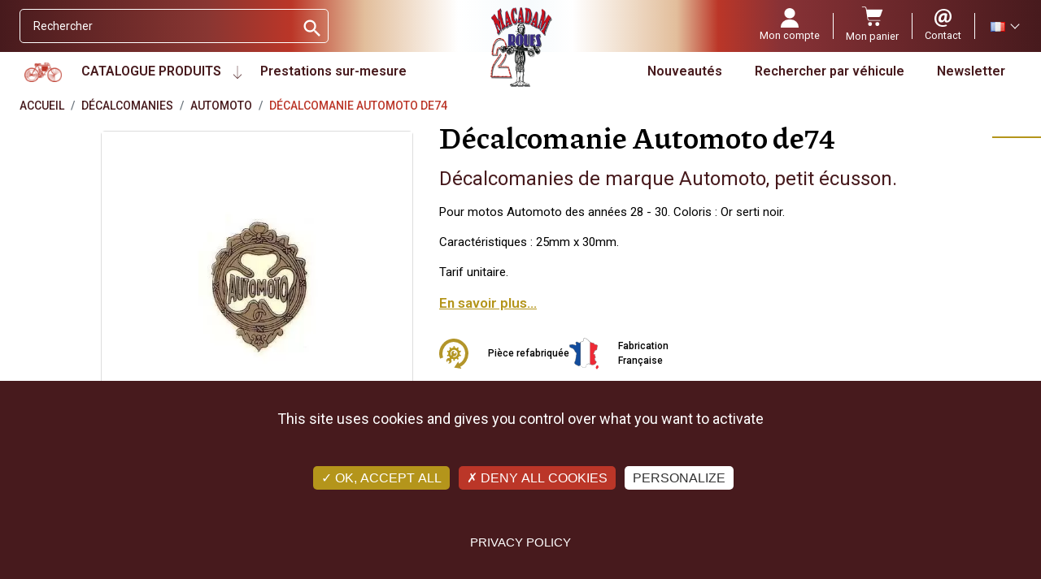

--- FILE ---
content_type: text/html; charset=utf-8
request_url: https://www.macadam2roues.com/fr/automoto/317-automoto-de74.html
body_size: 39828
content:
<!doctype html><html lang="fr"><head><link rel="preconnect" href="//fonts.gstatic.com/" crossorigin><link rel="preconnect" href="//ajax.googleapis.com" crossorigin> <script type="text/javascript">WebFontConfig = {
        google: { families: [
                'Roboto:ital,wght@0,400;0,600;0,700;1,400;1,600;1,700',
                'Piazzolla:ital,wght@0,500;0,700',
            ] }
    };
    (function() {
        var wf = document.createElement('script');
        wf.src = 'https://ajax.googleapis.com/ajax/libs/webfont/1/webfont.js';
        wf.type = 'text/javascript';
        wf.async = 'true';
        var s = document.getElementsByTagName('script')[0];
        s.parentNode.insertBefore(wf, s);
    })();</script> <meta charset="utf-8"><meta http-equiv="x-ua-compatible" content="ie=edge"><title>Décalcomanies de marque Automoto, pour motos de collection.</title> <script data-keepinline="true">var ajaxGetProductUrl = '//www.macadam2roues.com/fr/module/cdc_googletagmanager/async';
    var ajaxShippingEvent = 1;
    var ajaxPaymentEvent = 1;

/* datalayer */
dataLayer = window.dataLayer || [];
    let cdcDatalayer = {"pageCategory":"product","event":"view_item","ecommerce":{"currency":"EUR","items":[{"item_name":"Decalcomanie Automoto de74","item_id":"317-809","price":"5","price_tax_exc":"4.17","price_tax_inc":"5","item_category":"Decalcomanies","item_category2":"Automoto","item_variant":"Macaron, 25mm x 30mm, Or/Blanc","quantity":22,"google_business_vertical":"retail"}],"value":"5"},"google_tag_params":{"ecomm_pagetype":"product","ecomm_prodid":"317-809","ecomm_totalvalue":5,"ecomm_totalvalue_tax_exc":4.17,"ecomm_category":"Decalcomanies/Automoto"},"userLogged":0,"userId":"guest_807729"};
    dataLayer.push(cdcDatalayer);

/* call to GTM Tag */
(function(w,d,s,l,i){w[l]=w[l]||[];w[l].push({'gtm.start':
new Date().getTime(),event:'gtm.js'});var f=d.getElementsByTagName(s)[0],
j=d.createElement(s),dl=l!='dataLayer'?'&l='+l:'';j.async=true;j.src=
'https://www.googletagmanager.com/gtm.js?id='+i+dl;f.parentNode.insertBefore(j,f);
})(window,document,'script','dataLayer','GTM-MFTWN4QS');

/* async call to avoid cache system for dynamic data */
dataLayer.push({
  'event': 'datalayer_ready'
});</script> <meta name="description" content="Décalcomanies de marque Automoto. Décor pour réservoir de motos anciennes."><meta name="keywords" content=""><link rel="canonical" href="https://www.macadam2roues.com/fr/automoto/317-automoto-de74.html"><link rel="alternate" href="https://www.macadam2roues.com/fr/automoto/317-automoto-de74.html" hreflang="fr"><link rel="alternate" href="https://www.macadam2roues.com/en/automoto/317-decalcomania-automoto-de74.html" hreflang="en-us"><meta property="og:title" content="Décalcomanies de marque Automoto, pour motos de collection."/><meta property="og:description" content="Décalcomanies de marque Automoto. Décor pour réservoir de motos anciennes."/><meta property="og:type" content="website"/><meta property="og:url" content="https://www.macadam2roues.com/fr/automoto/317-automoto-de74.html"/><meta property="og:site_name" content="MACADAM 2 ROUES - PONCET SAS"/><meta property="og:type" content="product"/><meta property="og:image" content="https://www.macadam2roues.com/10747-large_default/automoto-de74.jpg"/><meta property="og:image:height" content="800"/><meta property="og:image:width" content="800"/><meta property="product:price:amount" content="5" /><meta property="product:price:currency" content="EUR" /><meta property="og:availability" content="instock" /><meta name="viewport" content="width=device-width, initial-scale=1"><link rel="icon" type="image/vnd.microsoft.icon" href="https://www.macadam2roues.com/img/favicon.ico?1643902984"><link rel="shortcut icon" type="image/x-icon" href="https://www.macadam2roues.com/img/favicon.ico?1643902984"> <script type="text/javascript">var ASSearchUrl = "https:\/\/www.macadam2roues.com\/fr\/module\/pm_advancedsearch4\/advancedsearch4";
        var LS_Meta = [];
        var allCombinationData = {"809":["163","1006","1005"]};
        var always_load_content = false;
        var arSEOAttributes = {"designation_generale-macaron\/longueur_x_hauteur-25mm_x_30mm\/coloris-or_blanc":"2|163-designation_generale-macaron\/25|1005-longueur_x_hauteur-25mm_x_30mm\/3|1006-coloris-or_blanc"};
        var arSEORemoveIdFromHash = 0;
        var as4_orderBySalesAsc = "Meilleures ventes en dernier";
        var as4_orderBySalesDesc = "Meilleures ventes en premier";
        var btPixel = {"btnAddToCart":".add-to-cart","btnAddToCartCategory":"a[rel=ajax_id_product__PRODUCT_ID_].ajax_add_to_cart_button","btnAddToWishlist":"button.wishlist-button-add","btnOrder":"button[name=\"confirm-addresses\"]","btnSub":".pm_subscription_display_product_buttons","tagContent":{"sPixel":"","aDynTags":{"content_type":{"label":"content_type","value":"product"},"content_ids":{"label":"content_ids","value":"317v809"},"value":{"label":"value","value":0},"currency":{"label":"currency","value":"EUR"},"content_name":{"label":"content_name","value":"D\u00e9calcomanie Automoto de74"},"content_category":{"label":"content_category","value":"Automoto"}},"sCR":"\n","aTrackingType":{"label":"tracking_type","value":"ViewContent"},"sJsObjName":"oPixelFacebook"},"pixel_id":"","bUseConsent":"0","iConsentConsentLvl":0,"bConsentHtmlElement":"","token":"510fffaf09bd028c6a9156bc8ce49679","ajaxUrl":"https:\/\/www.macadam2roues.com\/fr\/module\/facebookproductad\/ajax","external_id":0,"useAdvancedMatching":false,"advancedMatchingData":false,"eventId":6223,"fbdaSeparator":"v","pixelCurrency":"EUR","comboExport":"1","prefix":"","prefixLang":""};
        var cpContactToken = "97b556bc314c51f457cd3181cbc9831d";
        var current = "product";
        var filterControllerLink = "https:\/\/www.macadam2roues.com\/fr\/module\/wkproductcombinationview\/combinationFilter";
        var idProduct = "317";
        var isEnabledSellMultipleQty = false;
        var isMobileTheme = false;
        var jolisearch = {"amb_joli_search_action":"https:\/\/www.macadam2roues.com\/fr\/jolisearch","amb_joli_search_link":"https:\/\/www.macadam2roues.com\/fr\/jolisearch","amb_joli_search_controller":"jolisearch","blocksearch_type":"top","show_cat_desc":0,"ga_acc":0,"id_lang":1,"url_rewriting":true,"use_autocomplete":2,"minwordlen":3,"l_products":"Nos produits","l_manufacturers":"Nos marques","l_suppliers":"Nos fournisseurs","l_categories":"Nos cat\u00e9gories","l_no_results_found":"Aucun produit ne correspond \u00e0 cette recherche","l_more_results":"Montrer tous les r\u00e9sultats \u00bb","ENT_QUOTES":3,"jolisearch_position":{"my":"right top","at":"right bottom","collision":"flipfit none"},"classes":"ps17","display_manufacturer":"","display_supplier":"","display_category":"","use_mobile_ux":"1","mobile_media_breakpoint":"576","mobile_opening_selector":"","show_add_to_cart_button":"","add_to_cart_button_style":1,"show_features":"","feature_ids":[],"show_feature_values_only":false,"show_price":"1","theme":"finder"};
        var minimum_quantity_msg = "La quantit\u00e9 minimale requise est";
        var multipleId = false;
        var path_productajax = "https:\/\/www.macadam2roues.com\/fr\/module\/wkmultipleunit\/productAjax";
        var prestashop = {"cart":{"products":[],"totals":{"total":{"type":"total","label":"Total","amount":0,"value":"0,00\u00a0\u20ac"},"total_including_tax":{"type":"total","label":"Total TTC","amount":0,"value":"0,00\u00a0\u20ac"},"total_excluding_tax":{"type":"total","label":"Total HT :","amount":0,"value":"0,00\u00a0\u20ac"}},"subtotals":{"products":{"type":"products","label":"Sous-total","amount":0,"value":"0,00\u00a0\u20ac"},"discounts":null,"shipping":{"type":"shipping","label":"Livraison","amount":0,"value":""},"tax":{"type":"tax","label":"Taxes incluses","amount":0,"value":"0,00\u00a0\u20ac"}},"products_count":0,"summary_string":"0 articles","vouchers":{"allowed":1,"added":[]},"discounts":[{"id_cart_rule":"772","id_customer":"0","date_from":"2026-01-23 08:39:59","date_to":"2026-01-27 23:59:59","description":"FRANCO \u00e0 partir de 45\u20ac d'achat du 23 au 27\/01\/2026 - France M\u00e9tropolitaine","quantity":"297","quantity_per_user":"1","priority":"1","partial_use":"0","code":"FRANCO-2026","minimum_amount":"45.000000","minimum_amount_tax":"1","minimum_amount_currency":"1","minimum_amount_shipping":"0","country_restriction":"1","carrier_restriction":"0","group_restriction":"0","cart_rule_restriction":"0","product_restriction":"0","shop_restriction":"0","free_shipping":"1","reduction_percent":"0.00","reduction_amount":"0.000000","reduction_tax":"0","reduction_currency":"1","reduction_product":"-2","reduction_exclude_special":"1","gift_product":"0","gift_product_attribute":"0","highlight":"1","active":"1","date_add":"2025-05-09 09:03:43","date_upd":"2026-01-24 09:21:54","id_lang":"1","name":"Port GRATUIT \u00e0 partir de 45\u20ac d'achat pour livraison en France M\u00e9tropolitaine","quantity_for_user":1},{"id_cart_rule":"826","id_customer":"0","date_from":"2026-01-15 16:00:00","date_to":"2026-02-22 23:59:00","description":"30% applicable sur la s\u00e9lection de la rubrique Pi\u00e8ces Motob\u00e9cane du 15 au 22\/01\/2026","quantity":"96","quantity_per_user":"1","priority":"1","partial_use":"0","code":"TOBEC26","minimum_amount":"30.000000","minimum_amount_tax":"1","minimum_amount_currency":"1","minimum_amount_shipping":"0","country_restriction":"0","carrier_restriction":"0","group_restriction":"0","cart_rule_restriction":"0","product_restriction":"1","shop_restriction":"0","free_shipping":"0","reduction_percent":"30.00","reduction_amount":"0.000000","reduction_tax":"0","reduction_currency":"1","reduction_product":"-2","reduction_exclude_special":"1","gift_product":"0","gift_product_attribute":"0","highlight":"1","active":"1","date_add":"2026-01-15 16:34:32","date_upd":"2026-01-19 23:21:37","id_lang":"1","name":"30% sur la s\u00e9lection Motob\u00e9cane de janvier 2026 - A partir de 30\u20ac d'achat hors faris de port","quantity_for_user":1}],"minimalPurchase":0,"minimalPurchaseRequired":""},"currency":{"name":"Euro","iso_code":"EUR","iso_code_num":"978","sign":"\u20ac"},"customer":{"lastname":null,"firstname":null,"email":null,"birthday":null,"newsletter":null,"newsletter_date_add":null,"optin":null,"website":null,"company":null,"siret":null,"ape":null,"is_logged":false,"gender":{"type":null,"name":null},"addresses":[]},"language":{"name":"Fran\u00e7ais (French)","iso_code":"fr","locale":"fr-FR","language_code":"fr","is_rtl":"0","date_format_lite":"d\/m\/Y","date_format_full":"d\/m\/Y H:i:s","id":1},"page":{"title":"","canonical":null,"meta":{"title":"D\u00e9calcomanies de marque Automoto, pour motos de collection.","description":"D\u00e9calcomanies de marque Automoto. D\u00e9cor pour r\u00e9servoir de motos anciennes.","keywords":"","robots":"index"},"page_name":"product","body_classes":{"lang-fr":true,"lang-rtl":false,"country-FR":true,"currency-EUR":true,"layout-full-width":true,"page-product":true,"tax-display-enabled":true,"product-id-317":true,"product-D\u00e9calcomanie Automoto de74":true,"product-id-category-89":true,"product-id-manufacturer-0":true,"product-id-supplier-0":true,"product-available-for-order":true},"admin_notifications":[]},"shop":{"name":"MACADAM 2 ROUES - PONCET SAS","logo":"https:\/\/www.macadam2roues.com\/img\/macadam-2-roues-poncet-sas-logo-1643883970.jpg","stores_icon":"https:\/\/www.macadam2roues.com\/img\/logo_stores.png","favicon":"https:\/\/www.macadam2roues.com\/img\/favicon.ico"},"urls":{"base_url":"https:\/\/www.macadam2roues.com\/","current_url":"https:\/\/www.macadam2roues.com\/fr\/automoto\/317-automoto-de74.html","shop_domain_url":"https:\/\/www.macadam2roues.com","img_ps_url":"https:\/\/www.macadam2roues.com\/img\/","img_cat_url":"https:\/\/www.macadam2roues.com\/img\/c\/","img_lang_url":"https:\/\/www.macadam2roues.com\/img\/l\/","img_prod_url":"https:\/\/www.macadam2roues.com\/img\/p\/","img_manu_url":"https:\/\/www.macadam2roues.com\/img\/m\/","img_sup_url":"https:\/\/www.macadam2roues.com\/img\/su\/","img_ship_url":"https:\/\/www.macadam2roues.com\/img\/s\/","img_store_url":"https:\/\/www.macadam2roues.com\/img\/st\/","img_col_url":"https:\/\/www.macadam2roues.com\/img\/co\/","img_url":"https:\/\/www.macadam2roues.com\/themes\/macadam\/assets\/img\/","css_url":"https:\/\/www.macadam2roues.com\/themes\/macadam\/assets\/css\/","js_url":"https:\/\/www.macadam2roues.com\/themes\/macadam\/assets\/js\/","pic_url":"https:\/\/www.macadam2roues.com\/upload\/","pages":{"address":"https:\/\/www.macadam2roues.com\/fr\/adresse","addresses":"https:\/\/www.macadam2roues.com\/fr\/adresses","authentication":"https:\/\/www.macadam2roues.com\/fr\/authentification","cart":"https:\/\/www.macadam2roues.com\/fr\/panier","category":"https:\/\/www.macadam2roues.com\/fr\/index.php?controller=category","cms":"https:\/\/www.macadam2roues.com\/fr\/index.php?controller=cms","contact":"https:\/\/www.macadam2roues.com\/fr\/service-client","discount":"https:\/\/www.macadam2roues.com\/fr\/bons-de-reduction","guest_tracking":"https:\/\/www.macadam2roues.com\/fr\/suivi-commande-invite","history":"https:\/\/www.macadam2roues.com\/fr\/historique-des-commandes","identity":"https:\/\/www.macadam2roues.com\/fr\/identite","index":"https:\/\/www.macadam2roues.com\/fr\/","my_account":"https:\/\/www.macadam2roues.com\/fr\/mon-compte","order_confirmation":"https:\/\/www.macadam2roues.com\/fr\/confirmation-commande","order_detail":"https:\/\/www.macadam2roues.com\/fr\/index.php?controller=order-detail","order_follow":"https:\/\/www.macadam2roues.com\/fr\/details-de-la-commande","order":"https:\/\/www.macadam2roues.com\/fr\/commande","order_return":"https:\/\/www.macadam2roues.com\/fr\/index.php?controller=order-return","order_slip":"https:\/\/www.macadam2roues.com\/fr\/avoirs","pagenotfound":"https:\/\/www.macadam2roues.com\/fr\/page-non-trouvee","password":"https:\/\/www.macadam2roues.com\/fr\/mot-de-passe-oublie","pdf_invoice":"https:\/\/www.macadam2roues.com\/fr\/index.php?controller=pdf-invoice","pdf_order_return":"https:\/\/www.macadam2roues.com\/fr\/index.php?controller=pdf-order-return","pdf_order_slip":"https:\/\/www.macadam2roues.com\/fr\/index.php?controller=pdf-order-slip","prices_drop":"https:\/\/www.macadam2roues.com\/fr\/promotions","product":"https:\/\/www.macadam2roues.com\/fr\/index.php?controller=product","search":"https:\/\/www.macadam2roues.com\/fr\/recherche","sitemap":"https:\/\/www.macadam2roues.com\/fr\/plan-du-site","stores":"https:\/\/www.macadam2roues.com\/fr\/magasins","supplier":"https:\/\/www.macadam2roues.com\/fr\/fournisseurs","register":"https:\/\/www.macadam2roues.com\/fr\/authentification?create_account=1","order_login":"https:\/\/www.macadam2roues.com\/fr\/commande?login=1"},"alternative_langs":{"fr":"https:\/\/www.macadam2roues.com\/fr\/automoto\/317-automoto-de74.html","en-us":"https:\/\/www.macadam2roues.com\/en\/automoto\/317-decalcomania-automoto-de74.html"},"theme_assets":"\/themes\/macadam\/assets\/","actions":{"logout":"https:\/\/www.macadam2roues.com\/fr\/?mylogout="},"no_picture_image":{"bySize":{"small_default":{"url":"https:\/\/www.macadam2roues.com\/img\/p\/fr-default-small_default.jpg","width":98,"height":98},"cart_default":{"url":"https:\/\/www.macadam2roues.com\/img\/p\/fr-default-cart_default.jpg","width":125,"height":125},"pdt_180":{"url":"https:\/\/www.macadam2roues.com\/img\/p\/fr-default-pdt_180.jpg","width":180,"height":180},"pdt_300":{"url":"https:\/\/www.macadam2roues.com\/img\/p\/fr-default-pdt_300.jpg","width":300,"height":300},"home_default":{"url":"https:\/\/www.macadam2roues.com\/img\/p\/fr-default-home_default.jpg","width":350,"height":350},"pdt_360":{"url":"https:\/\/www.macadam2roues.com\/img\/p\/fr-default-pdt_360.jpg","width":360,"height":360},"medium_default":{"url":"https:\/\/www.macadam2roues.com\/img\/p\/fr-default-medium_default.jpg","width":452,"height":452},"pdt_540":{"url":"https:\/\/www.macadam2roues.com\/img\/p\/fr-default-pdt_540.jpg","width":540,"height":540},"large_default":{"url":"https:\/\/www.macadam2roues.com\/img\/p\/fr-default-large_default.jpg","width":800,"height":800}},"small":{"url":"https:\/\/www.macadam2roues.com\/img\/p\/fr-default-small_default.jpg","width":98,"height":98},"medium":{"url":"https:\/\/www.macadam2roues.com\/img\/p\/fr-default-home_default.jpg","width":350,"height":350},"large":{"url":"https:\/\/www.macadam2roues.com\/img\/p\/fr-default-large_default.jpg","width":800,"height":800},"legend":""}},"configuration":{"display_taxes_label":true,"display_prices_tax_incl":true,"is_catalog":false,"show_prices":true,"opt_in":{"partner":false},"quantity_discount":{"type":"discount","label":"Remise sur prix unitaire"},"voucher_enabled":1,"return_enabled":0},"field_required":[],"breadcrumb":{"links":[{"title":"Accueil","url":"https:\/\/www.macadam2roues.com\/fr\/"},{"title":"D\u00e9calcomanies","url":"https:\/\/www.macadam2roues.com\/fr\/15-decalcomanies"},{"title":"Automoto","url":"https:\/\/www.macadam2roues.com\/fr\/89-automoto"},{"title":"D\u00e9calcomanie Automoto de74","url":"https:\/\/www.macadam2roues.com\/fr\/automoto\/317-automoto-de74.html"}],"count":4},"link":{"protocol_link":"https:\/\/","protocol_content":"https:\/\/"},"time":1769249377,"static_token":"510fffaf09bd028c6a9156bc8ce49679","token":"8e05aad047983314b00ba67bae027dbe","debug":false};
        var psemailsubscription_subscription = "https:\/\/www.macadam2roues.com\/fr\/module\/ps_emailsubscription\/subscription";
        var psr_icon_color = "#F19D76";
        var removeProductActions = false;
        var showOnFilter = "";
        var ssIsCeInstalled = true;
        var ss_link_image_webp = "https:\/\/www.macadam2roues.com\/modules\/ets_superspeed\/views\/img\/en.webp";
        var wkCombinationView = "0";
        var wkNotEnoughProduct = "Il n'y a pas assez de produit en stock";
        var wkStaticToken = "510fffaf09bd028c6a9156bc8ce49679";
        var wk_cartID = null;
        var wkalloworder = 0;</script> <link rel="stylesheet" href="https://fonts.googleapis.com/css?family=Barlow:regular,italic,500,600,700,800,900,500italic%7CPoppins:300,500,700,regular,600,100,200,800,900%7CNeucha:regular%7CLato:100,300,regular,700,900,400%7CAllura:regular%7CMontserrat:100,200,300,regular,500,600,700,800,900%7CRoboto:100,300,regular,500,700,900%7CMuli:200,300,regular,500,600,700,800,900&amp;subset=latin%2Clatin-ext" media="all"><link rel="stylesheet" href="https://www.macadam2roues.com/themes/macadam/assets/cache/theme-6bf5360.css" media="all"><link rel="preload" href="/modules/creativeelements/views/lib/ceicons/fonts/ceicons.woff2?8goggd" as="font" type="font/woff2" crossorigin>  <script>(function(h,o,t,j,a,r){
	        h.hj=h.hj||function(){(h.hj.q=h.hj.q||[]).push(arguments)};
	        h._hjSettings={hjid:3159070,hjsv:6};
	        a=o.getElementsByTagName('head')[0];
	        r=o.createElement('script');r.async=1;
	        r.src=t+h._hjSettings.hjid+j+h._hjSettings.hjsv;
	        a.appendChild(r);
	    })(window,document,'https://static.hotjar.com/c/hotjar-','.js?sv=');</script> <script type="text/javascript" src="https://www.macadam2roues.com/themes/macadam/assets/js/tarteaucitron/tarteaucitron.js"></script> <script type="text/javascript">tarteaucitron.init({
			"privacyUrl": "https://www.macadam2roues.com/fr/content/15-confidentialite-rgpd", /* Privacy policy url */
			"hashtag": "#tarteaucitron", /* Open the panel with this hashtag */
			"cookieName": "tarteaucitron", /* Cookie name */
			"orientation": "bottom", /* Banner position (top - bottom) */
			"groupServices": false, /* Group services by category */
			"showAlertSmall": false, /* Show the small banner on bottom right */
			"cookieslist": false, /* Show the cookie list */
			"closePopup": false, /* Show a close X on the banner */
			"showIcon": true, /* Show cookie icon to manage cookies */
			"iconSrc": "https://www.macadam2roues.com/themes/macadam/assets/img/cookie-bite-solid.svg", /* Optionnal: URL or base64 encoded image */
			"iconPosition": "BottomRight", /* BottomRight, BottomLeft, TopRight and TopLeft */
			"adblocker": false, /* Show a Warning if an adblocker is detected */
			"DenyAllCta" : true, /* Show the deny all button */
			"AcceptAllCta" : true, /* Show the accept all button when highPrivacy on */
			"highPrivacy": true, /* HIGHLY RECOMMANDED Disable auto consent */
			"handleBrowserDNTRequest": false, /* If Do Not Track == 1, disallow all */
			"removeCredit": true, /* Remove credit link */
			"moreInfoLink": true, /* Show more info link */
			"useExternalCss": false, /* If false, the tarteaucitron.css file will be loaded */
			"useExternalJs": false, /* If false, the tarteaucitron.js file will be loaded */
			//"cookieDomain": ".my-multisite-domaine.fr", /* Shared cookie for multisite */
			"readmoreLink": "https://www.macadam2roues.com/fr/content/15-confidentialite-rgpd", /* Change the default readmore link */
			"mandatory": true, /* Show a message about mandatory cookies */
		});</script> <script type="text/javascript">var url_basic_ets = 'https://www.macadam2roues.com/';
    var link_contact_ets = 'https://www.macadam2roues.com/fr/module/ets_cfultimate/contact';
    var ets_cfu_recaptcha_enabled = 1;
    var ets_cfu_iso_code = 'fr';
    var ets_cfu_locale = 'fr';
            var ets_cfu_recaptcha_v3 = 1;
        var ets_cfu_recaptcha_key = "6LeNyvEdAAAAAL08ZaUGwWV_SGkHULLEx3Jeh4wg";
                var hidden_reference = 1;</script> <script src="https://www.google.com/recaptcha/api.js?hl=fr&render=6LeNyvEdAAAAAL08ZaUGwWV_SGkHULLEx3Jeh4wg"></script> <script type="text/javascript">var sp_link_base ='https://www.macadam2roues.com';</script> <style>.layered_filter_ul .radio,.layered_filter_ul .checkbox {
    display: inline-block;
}
.ets_speed_dynamic_hook .cart-products-count{
    display:none!important;
}
.ets_speed_dynamic_hook .ajax_cart_quantity ,.ets_speed_dynamic_hook .ajax_cart_product_txt,.ets_speed_dynamic_hook .ajax_cart_product_txt_s{
    display:none!important;
}
.ets_speed_dynamic_hook .shopping_cart > a:first-child:after {
    display:none!important;
}</style><meta id="cp-meta" name="Generator" content="Powered by Creative Popup 1.6.11 - Multi-Purpose, Responsive, Parallax, Mobile-Friendly Popup Module for PrestaShop."><script type="text/html"><div class="cp-popup"><form id="cp_42" name="cp_42" class="cp-ps-container fitvidsignore" method="post" action="/" style="width:730px;height:100px;margin:0 auto;"><div class="cp-slide" data-cp="overflow:true;kenburnsscale:1.2;"><embed src="https://www.macadam2roues.com/img/creativepopup/COVID-19-Bottom-bar/covid-19-bottom-bar-preview.jpg" class="cp-tn" alt="Page thumbnail" /><div style="box-shadow:0 0 90px rgba(0,0,0,0.1);top:0px;left:25px;font-size:19px;width:705px;height:100px;background:#000000;border-radius:12px;" class="cp-l" data-cp="delayin:500;scalexin:0;scaleyin:0.8;transformoriginin:0% 50% 0;"></div><embed style="top:-19px;left:-48px;" class="cp-l" src="https://www.macadam2roues.com/img/creativepopup/COVID-19-Bottom-bar/virus.png" alt="" data-cp="durationin:800;loop:true;loopoffsety:-10;loopduration:4000;loopeasing:easeInOutSine;looprotate:10;loopcount:-1;loopyoyo:true;"><a style="" class="cp-l" href="https://petitions.assemblee-nationale.fr/initiatives/i-2838?locale=fr" target="_self" data-cp="delayin:1000;"><div style="white-space: normal;top:44px;left:111px;font-weight:600;font-size:14px;font-family:Muli;color:rgba(255, 255, 255, 0.85);width:435px;height:35px;" class="">Signez la p&eacute;tition en ligne.<br>https://petitions.assemblee-nationale.fr/initiatives/i-2838?locale=fr</div></a><p style="white-space: normal;top:21px;left:111px;font-weight:600;font-size:18px;font-family:Muli;color:rgba(245, 214, 39, 0.85);width:440px;" class="cp-l" data-cp="delayin:1000;">Vous &ecirc;tes oppos&eacute; au contr&ocirc;le technique Moto !</p><a style="" class="cp-l" href="https://petitions.assemblee-nationale.fr/initiatives/i-2838?locale=fr" target="_self" data-cp="delayin:1000;hover:true;hoverbgcolor:#fc553f;"><span style="top:28px;left:574px;font-weight:500;padding-top:10px;padding-right:20px;padding-bottom:10px;padding-left:20px;font-size:14px;background:#f14933;color:#fff;border-radius:12px;font-family:Poppins;letter-spacing:1px;" class="">Signez ICI</span></a><a style="" class="cp-l" href="#closepopup" target="_self" data-cp="delayin:1000;hover:true;hoverbgcolor:#fc553f;"><div style="top:0px;left:699px;width:24px;color:#ffffff;background:#f14933;height:24px;padding-top:8px;padding-right:8px;padding-bottom:8px;padding-left:8px;border-radius:50px;font-size:0px;" class=""><svg viewbox="0 0 348.333 348.334"><path fill="currentColor" d="M336.559,68.611L231.016,174.165l105.543,105.549c15.699,15.705,15.699,41.145,0,56.85   c-7.844,7.844-18.128,11.769-28.407,11.769c-10.296,0-20.581-3.919-28.419-11.769L174.167,231.003L68.609,336.563   c-7.843,7.844-18.128,11.769-28.416,11.769c-10.285,0-20.563-3.919-28.413-11.769c-15.699-15.698-15.699-41.139,0-56.85   l105.54-105.549L11.774,68.611c-15.699-15.699-15.699-41.145,0-56.844c15.696-15.687,41.127-15.687,56.829,0l105.563,105.554   L279.721,11.767c15.705-15.687,41.139-15.687,56.832,0C352.258,27.466,352.258,52.912,336.559,68.611z"></path></svg></div></a></div></form></div><js>
cpjq("#cp_42").creativePopup({createdWith: '1.6.7', popupVersion: '1.6.11', type: 'popup', skin: 'noskin', popupCloseOnTimeout: 10, popupShowOnTimeout: 5, popupShowOnce: false, popupDisableOverlay: true, popupShowCloseButton: false, popupWidth: 730, popupHeight: 100, popupPositionHorizontal: 'right', popupPositionVertical: 'bottom', popupDistanceBottom: 20, popupTransitionIn: 'slidefrombottom', popupTransitionOut: 'slidetobottom', repeatDays: 30, skinsPath: '/modules/creativepopup/views/css/core/skins/', plugins: ["popup"]});
</js>
<div class="cp-popup"><form id="cp_46" name="cp_46" class="cp-ps-container fitvidsignore" method="post" action="/" style="width:450px;height:450px;margin:0 auto;margin-bottom: 0px;"><div class="cp-slide" data-cp="bgsize:auto;duration:3000;transition2d:1,36;kenburnsscale:1.2;"><embed src="https://www.macadam2roues.com/img/CODE-promo-Janvier-2026-Motobec.jpg" class="cp-tn" alt="Page thumbnail" /><a style="" class="cp-l" href="https://www.macadam2roues.com/fr/1284-offre-pieces-motobecane" target="_self"><embed style="top:0px;left:0px;width:449px;height:449px;" class="" src="https://www.macadam2roues.com/img/CODE-promo-Janvier-2026-Motobec(1).jpg" alt=""></a><a style="" class="cp-l" href="https://www.macadam2roues.com/fr/1284-offre-pieces-motobecane" target="_self" data-cp="durationin:2500;delayin:500;easingin:easeOutQuint;scalexin:.9;scaleyin:.93;transformoriginin:100% 100% 0;loop:true;loopoffsetx:-20;loopduration:10000;loopstartat:transitioninstart + 0;loopeasing:easeInOutSine;looptransformorigin:100% 50%;loopcount:-1;loopyoyo:true;"><embed style="top:15px;left:522px;text-align:unset;font-weight:unset;font-style:unset;text-decoration:unset;background-size:100% 100%;background-position:50% 50%;font-size:18px;width:822px;height:800px;" class="" src="https://www.macadam2roues.com/img/creativepopup/Black-Friday-10/part1.png" alt=""></a><a style="" class="cp-l" href="https://www.macadam2roues.com/fr/1284-offre-pieces-motobecane" target="_self" data-cp="durationin:2500;delayin:500;easingin:easeOutQuint;scalexin:.70;scaleyin:.83;transformoriginin:100% 100% 0;loop:true;loopoffsetx:-100;loopduration:10000;loopstartat:transitioninstart + 0;loopeasing:easeInOutSine;looptransformorigin:100% 50%;loopcount:-1;loopyoyo:true;"><embed style="background-size: 200%;top:-120px;left:-96px;text-align:unset;font-weight:unset;font-style:unset;text-decoration:unset;background-size:auto;background-position:0% 0%;font-size:18px;width:821px;height:847px;filter:blur(3px);" class="" src="https://www.macadam2roues.com/img/creativepopup/Black-Friday-10/part5.png" alt=""></a><a style="" class="cp-l" href="https://www.macadam2roues.com/fr/1284-offre-pieces-motobecane" target="_self" data-cp="durationin:2500;delayin:500;easingin:easeOutQuint;scalexin:.9;scaleyin:.93;transformoriginin:100% 100% 0;loop:true;loopoffsetx:-20;loopduration:10000;loopstartat:transitioninstart + 0;loopeasing:easeInOutSine;looptransformorigin:100% 50%;loopcount:-1;loopyoyo:true;"><embed style="top:-465px;left:0px;text-align:unset;font-weight:unset;font-style:unset;text-decoration:unset;background-size:100% 100%;background-position:50% 50%;font-size:18px;width:822px;height:800px;" class="" src="https://www.macadam2roues.com/img/creativepopup/Black-Friday-10/part1.png" alt=""></a></div></form></div><js>
cpjq("#cp_46").creativePopup({createdWith: '6.11.2', popupVersion: '1.6.11', type: 'popup', autoStart: true, skin: 'v6', sliderFadeInDuration: 350, globalBGSize: 'auto', popupShowOnIdle: 300, popupShowOnTimeout: 8, popupShowOnce: false, popupShowCloseButton: false, popupWidth: 450, popupHeight: 450, popupPositionHorizontal: 'right', popupDistanceLeft: 20, popupDistanceRight: 20, popupDistanceTop: 20, popupDistanceBottom: 20, popupDurationIn: 500, popupDurationOut: 2000, popupDelayIn: 0, popupTransitionIn: 'slidefromright', popupTransitionOut: 'scale', popupOverlayBackground: 'rgba(0, 0, 0, 0.8)', popupOverlayDurationIn: 200, popupOverlayDurationOut: 200, repeatDays: 1, skinsPath: '/modules/creativepopup/views/css/core/skins/', plugins: ["popup"]});
</js></script><script src="https://cdn.brevo.com/js/sdk-loader.js" async></script> <script>window.Brevo = window.Brevo || [];
    Brevo.push([
        "init",
        {
            client_key: "sptl1noczjitfx54hdp0m9yj",
            email_id: "",
        },
    ]);</script> </head><body id="product" class="lang-fr country-fr currency-eur layout-full-width page-product tax-display-enabled product-id-317 product-decalcomanie-automoto-de74 product-id-category-89 product-id-manufacturer-0 product-id-supplier-0 product-available-for-order ce-kit-4 elementor-page elementor-page-317030101"> <noscript><iframe src="https://www.googletagmanager.com/ns.html?id=GTM-MFTWN4QS" height="0" width="0" style="display:none;visibility:hidden"></iframe></noscript> <main> <header id="header" class="header"><div class="header-banner"></div><nav class="header__nav"><div class="header__eshop visible--mobile"><div class="header__button-hamburger"><div class="icon-bar"></div><div class="icon-bar"></div><div class="icon-bar"></div></div></div><div class="header__search"><div id="search_widget" class="search-widget" data-search-controller-url="//www.macadam2roues.com/fr/recherche"><form method="get" action="//www.macadam2roues.com/fr/recherche"> <input type="hidden" name="controller" value="search"> <input type="text" name="s" value="" placeholder="Rechercher" aria-label="Rechercher"> <button type="submit"> <i class="material-icons search">&#xE8B6;</i> <span class="d-none">Rechercher</span> </button></form></div></div><div class="header__customer"><div class="user-info header__rightitem"> <a href="https://www.macadam2roues.com/fr/mon-compte" class="u-link-body" title="Identifiez-vous" rel="nofollow" > <span><svg xmlns="http://www.w3.org/2000/svg" width="21.094" height="24" viewBox="0 0 21.094 24"><g transform="translate(-31)"><g transform="translate(35.219)"><path d="M127.328,0a6.328,6.328,0,1,0,6.328,6.328A6.335,6.335,0,0,0,127.328,0Z" fill="#ffffff" transform="translate(-121)"/></g><g transform="translate(31 14.063)"><path d="M49.42,302.728A9.021,9.021,0,0,0,42.953,300H40.141a9.021,9.021,0,0,0-6.467,2.728A9.222,9.222,0,0,0,31,309.234a.7.7,0,0,0,.7.7H51.391a.7.7,0,0,0,.7-.7A9.222,9.222,0,0,0,49.42,302.728Z" fill="#ffffff" transform="translate(-31 -300)"/></g></g></svg></span> <span class="visible--desktop small">Mon compte</span> </a></div><div class="header__rightitem"><div class="blockcart cart-preview inactive" data-refresh-url="//www.macadam2roues.com/fr/module/ps_shoppingcart/ajax"><div class="shopping-cart"> <span><svg xmlns="http://www.w3.org/2000/svg" width="26.958" height="25.5" viewBox="0 0 26.958 25.5"><g transform="translate(0 0)"><path d="M128.679,315.23a2.57,2.57,0,1,0-2.57,2.57A2.57,2.57,0,0,0,128.679,315.23Zm0,0" fill="#ffffff" transform="translate(-115.495 -292.301)"/><path d="M274.823,314.974a2.57,2.57,0,1,1-2.811-2.3A2.57,2.57,0,0,1,274.823,314.974Zm0,0" fill="#ffffff" transform="translate(-252.134 -292.298)"/><path d="M26.873,4.138a.455.455,0,0,0-.371-.192H6.226L5.971,2.335A2.756,2.756,0,0,0,3.236,0H.456a.456.456,0,1,0,0,.912h2.78A1.849,1.849,0,0,1,5.071,2.478l2.2,13.9a2.756,2.756,0,0,0,2.735,2.336h13.6a.456.456,0,0,0,0-.912h-13.6a1.849,1.849,0,0,1-1.834-1.567L7.8,13.875H21.732a2.77,2.77,0,0,0,2.616-1.862l2.585-7.461A.456.456,0,0,0,26.873,4.138Zm0,0" fill="#ffffff" transform="translate(0 0)"/></g></svg></span> <span class="visible--desktop blockcart__label small">Mon panier</span></div></div></div><div id="contact_link" class="contact-link header__rightitem"> <a class="u-link-body" href="https://www.macadam2roues.com/fr/service-client"> <span><svg xmlns="http://www.w3.org/2000/svg" width="21.491" height="22.127" viewBox="0 0 21.491 22.127"><g transform="translate(-7.095)"><g transform="translate(7.095)"><g transform="translate(0)"><path d="M22.6,20.227a.87.87,0,0,1-.521,1.071,13.337,13.337,0,0,1-5.063.83A9.658,9.658,0,0,1,7.095,12.113C7.095,5.627,11.8,0,18.986,0c5.595,0,9.6,3.847,9.6,9.188,0,4.642-2.607,7.566-6.04,7.566a2.493,2.493,0,0,1-2.734-2.448h-.064a4.666,4.666,0,0,1-4.1,2.448c-2.067,0-3.56-1.526-3.56-4.133a7.259,7.259,0,0,1,7.438-7.407,10.464,10.464,0,0,1,2.508.322,1.468,1.468,0,0,1,1.083,1.659l-.761,4.7c-.317,1.876-.095,2.734.795,2.766,1.367.032,3.084-1.717,3.084-5.373,0-4.133-2.671-7.344-7.6-7.344-4.864,0-9.124,3.815-9.124,9.887,0,5.309,3.4,8.33,8.138,8.33a11.165,11.165,0,0,0,3.626-.593,1.027,1.027,0,0,1,1.322.663ZM19.961,8.135a.306.306,0,0,0-.247-.345,3.782,3.782,0,0,0-.7-.064c-2.1,0-3.75,2.067-3.75,4.515,0,1.208.54,1.971,1.589,1.971,1.177,0,2.416-1.494,2.7-3.338Z" fill="#ffffff" transform="translate(-7.095)"/></g></g></g></svg></span> <span class="visible--desktop small">Contact</span> </a></div><div id="language_selector" class="language-selector header__rightitem"><div class="dropdown js-dropdown"> <button class="btn dropdown-toggle" data-toggle="dropdown" aria-haspopup="true" aria-expanded="false" aria-label="Sélecteur de langue" ><img class="" src="https://www.macadam2roues.com/img/flags/fr.jpg" alt="Français" ></button><div class="dropdown-menu" aria-labelledby="language-selector-label"> <a class="dropdown-item small active" href="https://www.macadam2roues.com/fr/automoto/317-automoto-de74.html" data-iso-code="fr" ><img class="" src="https://www.macadam2roues.com/img/flags/fr.jpg" alt="Français" ></a> <a class="dropdown-item small" href="https://www.macadam2roues.com/en/automoto/317-decalcomania-automoto-de74.html" data-iso-code="en" ><img class="" src="https://www.macadam2roues.com/img/flags/gb.jpg" alt="English" ></a></div></div></div></div> <a class="header__brand" href="https://www.macadam2roues.com/"> <img class="logo img-fluid" src="https://www.macadam2roues.com/img/macadam-2-roues-poncet-sas-logo-1643883970.jpg" alt="MACADAM 2 ROUES - PONCET SAS"> </a> </nav><div class="header__row"><div class="header__search"><div id="search_widget" class="search-widget" data-search-controller-url="//www.macadam2roues.com/fr/recherche"><form method="get" action="//www.macadam2roues.com/fr/recherche"> <input type="hidden" name="controller" value="search"> <input type="text" name="s" value="" placeholder="Rechercher" aria-label="Rechercher"> <button type="submit"> <i class="material-icons search">&#xE8B6;</i> <span class="d-none">Rechercher</span> </button></form></div></div><div class="header__eshop ets_mm_megamenu show_icon_in_mobile transition_fadeInUp transition_full sticky_disabled enable_active_menu ets-dir-ltr hook-default single_layout disable_sticky_mobile" ><div class="ets_mm_megamenu_content"><div class="container"><div class="ets_mm_megamenu_content_content"><div class="ybc-menu-toggle ybc-menu-btn closed"> <span class="ybc-menu-button-toggle_icon"> <i class="icon-bar"></i> <i class="icon-bar"></i> <i class="icon-bar"></i> </span></div><ul class="mm_menus_ul clicktext_show_submenu " ><li class="close_menu"><div class="pull-left"> <span class="mm_menus_back"> <i class="icon-bar"></i> <i class="icon-bar"></i> <i class="icon-bar"></i> </span></div> <a class="header__brand" href="https://www.macadam2roues.com/"> <img class="logo img-fluid" src="https://www.macadam2roues.com/img/macadam-2-roues-poncet-sas-logo-1643883970.jpg" alt="MACADAM 2 ROUES - PONCET SAS"> </a><div class="pull-right"> <span class="mm_menus_back_icon"></span> Retour</div></li><li class="mm_menus_li mm_menus_li_tab mm_sub_align_full mm_has_sub display_tabs_in_full_width" style="width: auto;"> <a href="#" style=""> <span class="mm_menu_content_title"> <img src="https://www.macadam2roues.com/img/ets_megamenu/8e70e4acb4-sous_selle.png" title="" alt="" width="20"/> Catalogue produits <span class="mm_arrow"></span> </span> </a> <span class="arrow closed"></span><ul class="mm_columns_ul mm_columns_ul_tab " style="width:100%;"><div class="mm_tabs_container"><li class="mm_tabs_li open mm_tabs_has_content ver_alway_hide"><div class="mm_tab_li_content closed" style="width: 230px"> <span class="mm_tab_name mm_tab_toggle mm_tab_has_child"> <span class="mm_tab_toggle_title"> <a href="https://www.macadam2roues.com/fr/7-allumage-electricite"> Allumage - Électricité </a> </span> </span></div><ul class="mm_columns_contents_ul"><li class="mm_columns_li column_size_3 mm_has_sub"><ul class="mm_blocks_ul"><li data-id-block="305" class="mm_blocks_li"><div class="ets_mm_block mm_block_type_category "> <span class="h4" ><a href="/fr/34-allumage" >Allumage</a></span><div class="ets_mm_block_content"><ul class="ets_mm_categories"><li > <a href="https://www.macadam2roues.com/fr/760-allumage-complet">Allumage Complet</a></li><li > <a href="https://www.macadam2roues.com/fr/192-antiparasite">Antiparasite</a></li><li > <a href="https://www.macadam2roues.com/fr/1002-arrache-volant-magnetique">Arrache volant magnétique</a></li><li > <a href="https://www.macadam2roues.com/fr/184-bobine-d-allumage">Bobine d&#039;allumage</a></li><li > <a href="https://www.macadam2roues.com/fr/188-bobine-declairage">Bobine d’éclairage</a></li><li > <a href="https://www.macadam2roues.com/fr/762-bobine-de-charge">Bobine de charge</a></li><li > <a href="https://www.macadam2roues.com/fr/189-borne-haute-tension">Borne haute tension</a></li><li > <a href="https://www.macadam2roues.com/fr/190-bougies-clef-a-bougie">Bougies - Clef à bougie</a></li><li > <a href="https://www.macadam2roues.com/fr/1226-bride-et-support-de-batterie">Bride et support de batterie</a></li><li > <a href="https://www.macadam2roues.com/fr/194-cache-volant-magnetique">Cache volant magnétique</a></li><li > <a href="https://www.macadam2roues.com/fr/489-capuchon-de-borne">Capuchon de borne</a></li></ul></div></div><div class="clearfix"></div></li></ul></li><li class="mm_columns_li column_size_3 mm_has_sub"><ul class="mm_blocks_ul"><li data-id-block="306" class="mm_blocks_li"><div class="ets_mm_block mm_block_type_category mm_hide_title"> <span class="h4" ><a href="/fr/34-allumage" >Allumage</a></span><div class="ets_mm_block_content"><ul class="ets_mm_categories"><li > <a href="https://www.macadam2roues.com/fr/836-carter-d-allumage">Carter d&#039;Allumage</a></li><li > <a href="https://www.macadam2roues.com/fr/185-condensateur">Condensateur</a></li><li > <a href="https://www.macadam2roues.com/fr/191-cosses-de-bougie">Cosses de bougie</a></li><li > <a href="https://www.macadam2roues.com/fr/1025-dynamo">Dynamo</a></li><li > <a href="https://www.macadam2roues.com/fr/480-ecrou-de-bougie">Ecrou de bougie</a></li><li > <a href="https://www.macadam2roues.com/fr/187-ensemble-allumage">Ensemble allumage</a></li><li > <a href="https://www.macadam2roues.com/fr/193-faux-culot-reducteur-bougie">Faux culot - réducteur bougie</a></li><li > <a href="https://www.macadam2roues.com/fr/650-magneto">Magnéto</a></li><li > <a href="https://www.macadam2roues.com/fr/777-pieces-detachees-allumage">Pièces détachées allumage</a></li><li > <a href="https://www.macadam2roues.com/fr/186-rupteur">Rupteur</a></li><li > <a href="https://www.macadam2roues.com/fr/568-volant-magnetique">Volant magnétique</a></li></ul></div></div><div class="clearfix"></div></li></ul></li><li class="mm_columns_li column_size_4 mm_has_sub"><ul class="mm_blocks_ul"><li data-id-block="307" class="mm_blocks_li"><div class="ets_mm_block mm_block_type_category "> <span class="h4" ><a href="/fr/36-faisceaux" >Faisceaux</a></span><div class="ets_mm_block_content"><ul class="ets_mm_categories"><li > <a href="https://www.macadam2roues.com/fr/649-ampoules">Ampoules</a></li><li > <a href="https://www.macadam2roues.com/fr/200-cosses-laiton-manchons-de-protection">Cosses laiton - Manchons de protection</a></li><li > <a href="https://www.macadam2roues.com/fr/197-fil-de-bougie">Fil de bougie</a></li><li > <a href="https://www.macadam2roues.com/fr/198-fils-electriques">Fils électriques</a></li><li > <a href="https://www.macadam2roues.com/fr/1390-fusible">Fusible</a></li><li > <a href="https://www.macadam2roues.com/fr/201-passe-fil">Passe fil</a></li><li > <a href="https://www.macadam2roues.com/fr/199-souplisseau">Souplisseau</a></li></ul></div></div><div class="clearfix"></div></li></ul></li></ul></li><li class="mm_tabs_li mm_tabs_has_content ver_alway_hide"><div class="mm_tab_li_content closed" style="width: 230px"> <span class="mm_tab_name mm_tab_toggle mm_tab_has_child"> <span class="mm_tab_toggle_title"> <a href="https://www.macadam2roues.com/fr/14-caoutchoucs"> Caoutchouc </a> </span> </span></div><ul class="mm_columns_contents_ul"><li class="mm_columns_li column_size_3 mm_has_sub"><ul class="mm_blocks_ul"><li data-id-block="308" class="mm_blocks_li"><div class="ets_mm_block mm_block_type_category "> <span class="h4" ><a href="/fr/83-joints" >Joints</a></span><div class="ets_mm_block_content"><ul class="ets_mm_categories"><li > <a href="https://www.macadam2roues.com/fr/290-joint-de-bouchon">Joint de bouchon</a></li><li > <a href="https://www.macadam2roues.com/fr/289-joint-de-compteur">Joint de compteur</a></li></ul></div></div><div class="clearfix"></div></li><li data-id-block="309" class="mm_blocks_li"><div class="ets_mm_block mm_block_type_category "> <span class="h4" ><a href="/fr/80-grippe-genoux-" >Grippe genoux</a></span><div class="ets_mm_block_content"><ul class="ets_mm_categories"><li > <a href="https://www.macadam2roues.com/fr/401-felt">Felt</a></li><li > <a href="https://www.macadam2roues.com/fr/402-motobecane-annees-50">Motobécane Années 50</a></li><li > <a href="https://www.macadam2roues.com/fr/404-motobecane-avant-guerre">Motobécane Avant Guerre</a></li><li > <a href="https://www.macadam2roues.com/fr/403-motobecane-l4c">Motobécane L4C</a></li><li > <a href="https://www.macadam2roues.com/fr/405-mottaz">Mottaz</a></li><li > <a href="https://www.macadam2roues.com/fr/407-peugeot-grande-puissance">Peugeot &quot;Grande Puissance&quot;</a></li><li > <a href="https://www.macadam2roues.com/fr/406-peugeot-annees-50">Peugeot Années 50</a></li><li > <a href="https://www.macadam2roues.com/fr/408-standard">Standard</a></li><li > <a href="https://www.macadam2roues.com/fr/284-tous-les-modeles">Tous les modèles</a></li></ul></div></div><div class="clearfix"></div></li></ul></li><li class="mm_columns_li column_size_3 mm_has_sub"><ul class="mm_blocks_ul"><li data-id-block="315" class="mm_blocks_li"><div class="ets_mm_block mm_block_type_category "> <span class="h4" ><a href="/fr/79-kick-selecteur" >Kick Selecteur</a></span><div class="ets_mm_block_content"><ul class="ets_mm_categories"><li > <a href="https://www.macadam2roues.com/fr/282-manchon-de-kick">Manchon de kick</a></li><li > <a href="https://www.macadam2roues.com/fr/283-manchon-de-selecteur">Manchon de Sélecteur</a></li></ul></div></div><div class="clearfix"></div></li><li data-id-block="316" class="mm_blocks_li"><div class="ets_mm_block mm_block_type_category "> <span class="h4" ><a href="/fr/77-poignees" >Poignées</a></span><div class="ets_mm_block_content"><ul class="ets_mm_categories"><li > <a href="https://www.macadam2roues.com/fr/409-amac">Amac</a></li><li > <a href="https://www.macadam2roues.com/fr/410-borgne">Borgne</a></li><li > <a href="https://www.macadam2roues.com/fr/411-clb">CLB</a></li><li > <a href="https://www.macadam2roues.com/fr/412-felt">Felt</a></li><li > <a href="https://www.macadam2roues.com/fr/416-motobecane">Motobécane</a></li><li > <a href="https://www.macadam2roues.com/fr/414-pour-98-et-100cm3">Pour 98 et 100cm³</a></li><li > <a href="https://www.macadam2roues.com/fr/413-pour-cyclomoteur">Pour cyclomoteur</a></li><li > <a href="https://www.macadam2roues.com/fr/417-pour-tansad">Pour Tansad</a></li><li > <a href="https://www.macadam2roues.com/fr/415-saker">Saker</a></li><li > <a href="https://www.macadam2roues.com/fr/280-toutes-les-poignees">Toutes les poignées</a></li></ul></div></div><div class="clearfix"></div></li></ul></li><li class="mm_columns_li column_size_3 mm_has_sub"><ul class="mm_blocks_ul"><li data-id-block="314" class="mm_blocks_li"><div class="ets_mm_block mm_block_type_category "> <span class="h4" ><a href="/fr/78-repose-pied" >Repose pied</a></span><div class="ets_mm_block_content"><ul class="ets_mm_categories"><li > <a href="https://www.macadam2roues.com/fr/418-gnome-rhone">Gnôme Rhône</a></li><li > <a href="https://www.macadam2roues.com/fr/419-merat">Merat</a></li><li > <a href="https://www.macadam2roues.com/fr/420-motobecane-annees-50">Motobécane Années 50</a></li><li > <a href="https://www.macadam2roues.com/fr/421-motobecane-lt">Motobécane LT</a></li><li > <a href="https://www.macadam2roues.com/fr/422-murcia">Murcia</a></li><li > <a href="https://www.macadam2roues.com/fr/423-peugeot-annees-30">Peugeot Années 30</a></li><li > <a href="https://www.macadam2roues.com/fr/424-peugeot-annees-50">Peugeot Années 50</a></li><li > <a href="https://www.macadam2roues.com/fr/425-pour-cyclomoteur">Pour cyclomoteur</a></li><li > <a href="https://www.macadam2roues.com/fr/426-repose-pied-passager">Repose pied Passager</a></li><li > <a href="https://www.macadam2roues.com/fr/427-standard-bouchant-et-debouchant">Standard Bouchant et Débouchant</a></li><li > <a href="https://www.macadam2roues.com/fr/430-terrot-350-500cm3">Terrot 350-500cm³</a></li><li > <a href="https://www.macadam2roues.com/fr/429-terrot-annees-20-30">Terrot Années 20-30</a></li><li > <a href="https://www.macadam2roues.com/fr/428-terrot-annees-50">Terrot Années 50</a></li><li > <a href="https://www.macadam2roues.com/fr/281-tous-les-repose-pied">Tous les repose-pied</a></li></ul></div></div><div class="clearfix"></div></li></ul></li><li class="mm_columns_li column_size_3 mm_has_sub"><ul class="mm_blocks_ul"><li data-id-block="311" class="mm_blocks_li"><div class="ets_mm_block mm_block_type_category "> <span class="h4" ><a href="/fr/84-selles" >Selles</a></span><div class="ets_mm_block_content"><ul class="ets_mm_categories"><li > <a href="https://www.macadam2roues.com/fr/291-selle-dunlop-">Selle Dunlop </a></li><li > <a href="https://www.macadam2roues.com/fr/293-selle-lambretta-">Selle Lambretta </a></li><li > <a href="https://www.macadam2roues.com/fr/292-selle-tansad">Selle Tansad</a></li></ul></div></div><div class="clearfix"></div></li><li data-id-block="312" class="mm_blocks_li"><div class="ets_mm_block mm_block_type_category "> <span class="h4" ><a href="/fr/81-soufflets-fourche" >Soufflets Fourche</a></span><div class="ets_mm_block_content"><ul class="ets_mm_categories"><li > <a href="https://www.macadam2roues.com/fr/285-amortisseur-gregoire-">Amortisseur Grégoire </a></li><li > <a href="https://www.macadam2roues.com/fr/1190-manchon-cache-poussiere">Manchon cache poussière</a></li><li > <a href="https://www.macadam2roues.com/fr/286-soufflet-amortisseur-500-terrot">Soufflet amortisseur 500 Terrot</a></li><li > <a href="https://www.macadam2roues.com/fr/287-soufflet-de-fourche-">Soufflet de fourche </a></li></ul></div></div><div class="clearfix"></div></li><li data-id-block="313" class="mm_blocks_li"><div class="ets_mm_block mm_block_type_category "> <span class="h4" ><a href="/fr/86-series-speciales" >Séries Spéciales</a></span><div class="ets_mm_block_content"><ul class="ets_mm_categories"><li > <a href="https://www.macadam2roues.com/fr/302-special-bicyclette-et-velo">Spécial bicyclette et vélo</a></li><li > <a href="https://www.macadam2roues.com/fr/301-special-cyclo-et-solex">Spécial cyclo et Solex</a></li><li > <a href="https://www.macadam2roues.com/fr/300-special-scooter-peugeot">Spécial scooter Peugeot</a></li><li > <a href="https://www.macadam2roues.com/fr/299-special-vespa">Spécial Vespa</a></li></ul></div></div><div class="clearfix"></div></li></ul></li><li class="mm_columns_li column_size_3 mm_breaker mm_has_sub"><ul class="mm_blocks_ul"><li data-id-block="310" class="mm_blocks_li"><div class="ets_mm_block mm_block_type_category "> <span class="h4" ><a href="/fr/85-divers" >Divers</a></span><div class="ets_mm_block_content"><ul class="ets_mm_categories"><li > <a href="https://www.macadam2roues.com/fr/1007-amortisseur-de-magneto">Amortisseur de magnéto</a></li><li > <a href="https://www.macadam2roues.com/fr/1023-amortisseur-de-phare">Amortisseur de phare</a></li><li > <a href="https://www.macadam2roues.com/fr/298-bavette-de-protection-du-garde-boue-">Bavette de protection du garde-boue </a></li><li > <a href="https://www.macadam2roues.com/fr/294-butee-de-bequille">Butée de béquille</a></li><li > <a href="https://www.macadam2roues.com/fr/295-butee-diverse-">Butée diverse </a></li><li > <a href="https://www.macadam2roues.com/fr/297-capuchon-caoutchouc">Capuchon caoutchouc</a></li><li > <a href="https://www.macadam2roues.com/fr/296-obturateur">Obturateur</a></li><li > <a href="https://www.macadam2roues.com/fr/472-passe-fil">Passe fil</a></li><li > <a href="https://www.macadam2roues.com/fr/327-silent-bloc-reservoir">Silent bloc réservoir</a></li><li > <a href="https://www.macadam2roues.com/fr/479-tout-voir">Tout voir</a></li></ul></div></div><div class="clearfix"></div></li></ul></li></ul></li><li class="mm_tabs_li mm_tabs_has_content ver_alway_hide"><div class="mm_tab_li_content closed" style="width: 230px"> <span class="mm_tab_name mm_tab_toggle mm_tab_has_child"> <span class="mm_tab_toggle_title"> <a href="https://www.macadam2roues.com/fr/1295-carburation"> Carburation </a> </span> </span></div><ul class="mm_columns_contents_ul"><li class="mm_columns_li column_size_3 mm_has_sub"><ul class="mm_blocks_ul"><li data-id-block="404" class="mm_blocks_li"><div class="ets_mm_block mm_block_type_category "> <span class="h4" ><a href="/fr/1295-carburation" >Carburation</a></span><div class="ets_mm_block_content"><ul class="ets_mm_categories"><li > <a href="https://www.macadam2roues.com/fr/1296-bague-de-carburateur">Bague de carburateur</a></li><li > <a href="https://www.macadam2roues.com/fr/1319-butee-et-volet-d-air">Butée et volet d&#039;air</a></li><li > <a href="https://www.macadam2roues.com/fr/1297-carburateur">Carburateur</a></li><li > <a href="https://www.macadam2roues.com/fr/1336-collier-et-vis-de-carburateur">Collier et vis de carburateur</a></li><li > <a href="https://www.macadam2roues.com/fr/1320-colonnette-">Colonnette</a></li><li > <a href="https://www.macadam2roues.com/fr/1335-couvercle-de-cuve-et-joint">Couvercle de cuve et joint</a></li><li > <a href="https://www.macadam2roues.com/fr/1337-ecrou-chapeau-de-boisseau">Écrou chapeau de boisseau</a></li><li > <a href="https://www.macadam2roues.com/fr/1340-ecrous-divers">Écrous divers</a></li><li > <a href="https://www.macadam2roues.com/fr/1298-filtre-a-air">Filtre à air</a></li><li > <a href="https://www.macadam2roues.com/fr/1299-flotteur-et-aiguille">Flotteur et aiguille</a></li><li > <a href="https://www.macadam2roues.com/fr/1300-pipe-d-admission">Pipe d&#039;admission</a></li><li > <a href="https://www.macadam2roues.com/fr/1346-prise-d-air">Prise d&#039;air</a></li><li > <a href="https://www.macadam2roues.com/fr/1373-ressort-de-boisseau">Ressort de boisseau</a></li><li > <a href="https://www.macadam2roues.com/fr/1361-vis-de-butee">Vis de butée</a></li><li > <a href="https://www.macadam2roues.com/fr/1362-vis-de-ralenti">Vis de ralenti</a></li></ul></div></div><div class="clearfix"></div></li></ul></li></ul></li><li class="mm_tabs_li mm_tabs_has_content ver_alway_hide"><div class="mm_tab_li_content closed" style="width: 230px"> <span class="mm_tab_name mm_tab_toggle mm_tab_has_child"> <span class="mm_tab_toggle_title"> <a href="https://www.macadam2roues.com/fr/8-compteur"> Compteur </a> </span> </span></div><ul class="mm_columns_contents_ul"><li class="mm_columns_li column_size_3 mm_has_sub"><ul class="mm_blocks_ul"><li data-id-block="317" class="mm_blocks_li"><div class="ets_mm_block mm_block_type_category "> <span class="h4" ><a href="/fr/643-amperemetre" >Ampèremètre</a></span><div class="ets_mm_block_content"><ul class="ets_mm_categories"><li > <a href="https://www.macadam2roues.com/fr/644-ducellier">Ducellier</a></li><li > <a href="https://www.macadam2roues.com/fr/693-jaeger">Jaeger</a></li></ul></div></div><div class="clearfix"></div></li><li data-id-block="318" class="mm_blocks_li"><div class="ets_mm_block mm_block_type_category "> <span class="h4" ><a href="/fr/37-cable-de-compteur" >Câble de compteur</a></span><div class="ets_mm_block_content"><ul class="ets_mm_categories"><li > <a href="https://www.macadam2roues.com/fr/624-cables-complets-par-dimensions">Câbles complets - Par Dimensions</a></li><li > <a href="https://www.macadam2roues.com/fr/1354-cables-nus-par-dimensions">Câbles nus - Par dimensions</a></li><li > <a href="https://www.macadam2roues.com/fr/345-motobecane">Motobécane</a></li><li > <a href="https://www.macadam2roues.com/fr/708-peugeot">Peugeot</a></li><li > <a href="https://www.macadam2roues.com/fr/607-scooter-peugeot">Scooter Peugeot</a></li><li > <a href="https://www.macadam2roues.com/fr/346-terrot">Terrot</a></li></ul></div></div><div class="clearfix"></div></li><li data-id-block="319" class="mm_blocks_li"><div class="ets_mm_block mm_block_type_category "> <span class="h4" ><a href="/fr/605-cache-compteur" >Cache compteur</a></span><div class="ets_mm_block_content"><ul class="ets_mm_categories"><li > <a href="https://www.macadam2roues.com/fr/606-cyclo-motobecane">Cyclo Motobécane</a></li></ul></div></div><div class="clearfix"></div></li></ul></li><li class="mm_columns_li column_size_3 mm_has_sub"><ul class="mm_blocks_ul"><li data-id-block="320" class="mm_blocks_li"><div class="ets_mm_block mm_block_type_category "> <span class="h4" ><a href="/fr/508-compteur" >Compteur</a></span><div class="ets_mm_block_content"><ul class="ets_mm_categories"><li > <a href="https://www.macadam2roues.com/fr/544-cyclo-motobecane">Cyclo Motobécane</a></li><li > <a href="https://www.macadam2roues.com/fr/515-cyclo-peugeot">Cyclo Peugeot</a></li><li > <a href="https://www.macadam2roues.com/fr/585-ed-veglia">ED Veglia</a></li><li > <a href="https://www.macadam2roues.com/fr/1281-fuji-denki">Fuji Denki</a></li><li > <a href="https://www.macadam2roues.com/fr/516-huret">Huret</a></li><li > <a href="https://www.macadam2roues.com/fr/512-jaeger">Jaeger</a></li><li > <a href="https://www.macadam2roues.com/fr/1351-nippon-seki">Nippon Seki</a></li><li > <a href="https://www.macadam2roues.com/fr/517-os">OS</a></li><li > <a href="https://www.macadam2roues.com/fr/518-transval">Transval</a></li><li > <a href="https://www.macadam2roues.com/fr/763-veglia">Veglia</a></li></ul></div></div><div class="clearfix"></div></li><li data-id-block="321" class="mm_blocks_li"><div class="ets_mm_block mm_block_type_category "> <span class="h4" ><a href="/fr/38-entraineur" >Entraîneur</a></span><div class="ets_mm_block_content"><ul class="ets_mm_categories"><li > <a href="https://www.macadam2roues.com/fr/1200--pieces-detachees">* Pièces détachées</a></li><li > <a href="https://www.macadam2roues.com/fr/609-ed">ED</a></li><li > <a href="https://www.macadam2roues.com/fr/989-huret">Huret</a></li><li > <a href="https://www.macadam2roues.com/fr/572-jaeger">Jaeger</a></li><li > <a href="https://www.macadam2roues.com/fr/622-os">OS</a></li><li > <a href="https://www.macadam2roues.com/fr/648-transval">Transval</a></li></ul></div></div><div class="clearfix"></div></li></ul></li><li class="mm_columns_li column_size_3 mm_has_sub"><ul class="mm_blocks_ul"><li data-id-block="322" class="mm_blocks_li"><div class="ets_mm_block mm_block_type_category "> <span class="h4" ><a href="/fr/39-fond-de-compteur" >Fond de compteur</a></span><div class="ets_mm_block_content"><ul class="ets_mm_categories"><li > <a href="https://www.macadam2roues.com/fr/347-ed">ED</a></li><li > <a href="https://www.macadam2roues.com/fr/348-europa">Europa</a></li><li > <a href="https://www.macadam2roues.com/fr/349-huret">Huret</a></li><li > <a href="https://www.macadam2roues.com/fr/473-jaeger">Jaeger</a></li><li > <a href="https://www.macadam2roues.com/fr/616-os">OS</a></li><li > <a href="https://www.macadam2roues.com/fr/352-vdo">VDO</a></li><li > <a href="https://www.macadam2roues.com/fr/353-veglia">Veglia</a></li></ul></div></div><div class="clearfix"></div></li><li data-id-block="323" class="mm_blocks_li"><div class="ets_mm_block mm_block_type_category "> <span class="h4" ><a href="/fr/42-joint-de-compteur" >Joint de compteur</a></span><div class="ets_mm_block_content"><ul class="ets_mm_categories"><li > <a href="https://www.macadam2roues.com/fr/361-joint-de-compteur">Joint de compteur</a></li></ul></div></div><div class="clearfix"></div></li><li data-id-block="324" class="mm_blocks_li"><div class="ets_mm_block mm_block_type_category "> <span class="h4" ><a href="/fr/971-prise-de-compteur" >Prise de compteur</a></span><div class="ets_mm_block_content"><ul class="ets_mm_categories"><li > <a href="https://www.macadam2roues.com/fr/972-prise-de-compteur">Prise de compteur</a></li></ul></div></div><div class="clearfix"></div></li></ul></li><li class="mm_columns_li column_size_3 mm_has_sub"><ul class="mm_blocks_ul"><li data-id-block="325" class="mm_blocks_li"><div class="ets_mm_block mm_block_type_category "> <span class="h4" ><a href="/fr/645-support-de-compteur" >Support de compteur</a></span><div class="ets_mm_block_content"><ul class="ets_mm_categories"><li > <a href="https://www.macadam2roues.com/fr/646-cyclo-et-cyclosport">Cyclo et Cyclosport</a></li><li > <a href="https://www.macadam2roues.com/fr/1254-mobyscooter">Mobyscooter</a></li></ul></div></div><div class="clearfix"></div></li><li data-id-block="326" class="mm_blocks_li"><div class="ets_mm_block mm_block_type_category "> <span class="h4" ><a href="/fr/41-tour-de-compteur" >Tour de compteur</a></span><div class="ets_mm_block_content"><ul class="ets_mm_categories"><li > <a href="https://www.macadam2roues.com/fr/360-tour-de-compteur">Tour de compteur</a></li></ul></div></div><div class="clearfix"></div></li><li data-id-block="327" class="mm_blocks_li"><div class="ets_mm_block mm_block_type_category "> <span class="h4" ><a href="/fr/40-verre-de-compteur" >Verre de compteur</a></span><div class="ets_mm_block_content"><ul class="ets_mm_categories"><li > <a href="https://www.macadam2roues.com/fr/364-modele-rectangulaire">Modèle Rectangulaire</a></li><li > <a href="https://www.macadam2roues.com/fr/362-modele-rond">Modèle Rond</a></li><li > <a href="https://www.macadam2roues.com/fr/363-modele-triangulaire">Modèle Triangulaire</a></li></ul></div></div><div class="clearfix"></div></li></ul></li></ul></li><li class="mm_tabs_li mm_tabs_has_content ver_alway_hide"><div class="mm_tab_li_content closed" style="width: 230px"> <span class="mm_tab_name mm_tab_toggle mm_tab_has_child"> <span class="mm_tab_toggle_title"> <a href="https://www.macadam2roues.com/fr/15-decalcomanies"> Décalcomanie </a> </span> </span></div><ul class="mm_columns_contents_ul"><li class="mm_columns_li column_size_3 mm_has_sub"><ul class="mm_blocks_ul"><li data-id-block="328" class="mm_blocks_li"><div class="ets_mm_block mm_block_type_category mm_hide_title"> <span class="h4" ><a href="/fr/15-decalcomanies" >Sous catégorie</a></span><div class="ets_mm_block_content"><ul class="ets_mm_categories"><li > <a href="https://www.macadam2roues.com/fr/88-aiglon">Aiglon</a></li><li > <a href="https://www.macadam2roues.com/fr/87-alcyon">Alcyon</a></li><li > <a href="https://www.macadam2roues.com/fr/89-automoto">Automoto</a></li><li > <a href="https://www.macadam2roues.com/fr/90-dollar">Dollar</a></li><li > <a href="https://www.macadam2roues.com/fr/91-favor">Favor</a></li><li > <a href="https://www.macadam2roues.com/fr/115-fn">FN</a></li><li > <a href="https://www.macadam2roues.com/fr/113-gillet-herstal">Gillet Herstal</a></li><li > <a href="https://www.macadam2roues.com/fr/92-gnome-rhone">Gnome Rhône</a></li><li > <a href="https://www.macadam2roues.com/fr/93-griffon">Griffon</a></li></ul></div></div><div class="clearfix"></div></li></ul></li><li class="mm_columns_li column_size_3 mm_has_sub"><ul class="mm_blocks_ul"><li data-id-block="331" class="mm_blocks_li"><div class="ets_mm_block mm_block_type_category mm_hide_title"> <span class="h4" ><a href="/fr/15-decalcomanies" >Sous catégorie</a></span><div class="ets_mm_block_content"><ul class="ets_mm_categories"><li > <a href="https://www.macadam2roues.com/fr/94-koelher-escoffier">Koelher Escoffier</a></li><li > <a href="https://www.macadam2roues.com/fr/95-la-francaise-diamant">La Française Diamant</a></li><li > <a href="https://www.macadam2roues.com/fr/96-lambretta">Lambretta</a></li><li > <a href="https://www.macadam2roues.com/fr/117-le-grimpeur">Le Grimpeur</a></li><li > <a href="https://www.macadam2roues.com/fr/97-magnat-debon">Magnat Debon</a></li><li > <a href="https://www.macadam2roues.com/fr/118-majestic">Majestic</a></li><li > <a href="https://www.macadam2roues.com/fr/120-mars">Mars</a></li><li > <a href="https://www.macadam2roues.com/fr/98-mgc">Mgc</a></li><li > <a href="https://www.macadam2roues.com/fr/99-monet-goyon">Monet Goyon</a></li></ul></div></div><div class="clearfix"></div></li></ul></li><li class="mm_columns_li column_size_3 mm_has_sub"><ul class="mm_blocks_ul"><li data-id-block="330" class="mm_blocks_li"><div class="ets_mm_block mm_block_type_category mm_hide_title"> <span class="h4" ><a href="/fr/15-decalcomanies" >Sous catégorie</a></span><div class="ets_mm_block_content"><ul class="ets_mm_categories"><li > <a href="https://www.macadam2roues.com/fr/100-motobecane">Motobécane</a></li><li > <a href="https://www.macadam2roues.com/fr/101-motoconfort">Motoconfort</a></li><li > <a href="https://www.macadam2roues.com/fr/122-motosacoche">Motosacoche</a></li><li > <a href="https://www.macadam2roues.com/fr/102-new-map">New Map</a></li><li > <a href="https://www.macadam2roues.com/fr/119-niveau-d-huile">Niveau d&#039;Huile</a></li><li > <a href="https://www.macadam2roues.com/fr/103-peugeot">Peugeot</a></li><li > <a href="https://www.macadam2roues.com/fr/116-puch">Puch</a></li><li > <a href="https://www.macadam2roues.com/fr/104-ratier">Ratier</a></li><li > <a href="https://www.macadam2roues.com/fr/105-ravat">Ravat</a></li></ul></div></div><div class="clearfix"></div></li></ul></li><li class="mm_columns_li column_size_3 mm_has_sub"><ul class="mm_blocks_ul"><li data-id-block="329" class="mm_blocks_li"><div class="ets_mm_block mm_block_type_category mm_hide_title"> <span class="h4" ><a href="/fr/15-decalcomanies" >Sous catégorie</a></span><div class="ets_mm_block_content"><ul class="ets_mm_categories"><li > <a href="https://www.macadam2roues.com/fr/106-rene-gillet">René Gillet</a></li><li > <a href="https://www.macadam2roues.com/fr/107-rhony-x">Rhony&#039;x</a></li><li > <a href="https://www.macadam2roues.com/fr/108-sarolea">Saroléa</a></li><li > <a href="https://www.macadam2roues.com/fr/109-starlett">Starlett</a></li><li > <a href="https://www.macadam2roues.com/fr/121-styl-son">Styl&#039;son</a></li><li > <a href="https://www.macadam2roues.com/fr/114-thomann">Thomann</a></li><li > <a href="https://www.macadam2roues.com/fr/110-terrot">Terrot</a></li><li > <a href="https://www.macadam2roues.com/fr/111-ultima">Ultima</a></li><li > <a href="https://www.macadam2roues.com/fr/112-divers">Divers</a></li></ul></div></div><div class="clearfix"></div></li></ul></li></ul></li><li class="mm_tabs_li mm_tabs_has_content ver_alway_hide"><div class="mm_tab_li_content closed" style="width: 230px"> <span class="mm_tab_name mm_tab_toggle mm_tab_has_child"> <span class="mm_tab_toggle_title"> <a href="https://www.macadam2roues.com/fr/12-echappement"> échappement </a> </span> </span></div><ul class="mm_columns_contents_ul"><li class="mm_columns_li column_size_3 mm_has_sub"><ul class="mm_blocks_ul"><li data-id-block="332" class="mm_blocks_li"><div class="ets_mm_block mm_block_type_category "> <span class="h4" ><a href="/fr/70-ecrou-d-echappement" >Écrou d&#039;échappement</a></span><div class="ets_mm_block_content"><ul class="ets_mm_categories"><li > <a href="https://www.macadam2roues.com/fr/553-alter-moteur">Alter (moteur)</a></li><li > <a href="https://www.macadam2roues.com/fr/554-cyclomoteur">Cyclomoteur</a></li><li > <a href="https://www.macadam2roues.com/fr/365-motobecane">Motobécane</a></li><li > <a href="https://www.macadam2roues.com/fr/615-peugeot">Peugeot</a></li><li > <a href="https://www.macadam2roues.com/fr/366-terrot-125cm-a-500cm">Terrot 125cm³ à 500cm³</a></li><li > <a href="https://www.macadam2roues.com/fr/555-villiers-moteur">Villiers (moteur)</a></li></ul></div></div><div class="clearfix"></div></li><li data-id-block="333" class="mm_blocks_li"><div class="ets_mm_block mm_block_type_category "> <span class="h4" ><a href="/fr/832-pieces-detachees-echappement" >Pièces détachées</a></span><div class="ets_mm_block_content"><ul class="ets_mm_categories"><li > <a href="https://www.macadam2roues.com/fr/833-fixation-echappement">Fixation Echappement</a></li></ul></div></div><div class="clearfix"></div></li></ul></li><li class="mm_columns_li column_size_3 mm_has_sub"><ul class="mm_blocks_ul"><li data-id-block="334" class="mm_blocks_li"><div class="ets_mm_block mm_block_type_category "> <span class="h4" ><a href="/fr/71-joint-d-echappement" >Joint d&#039;échappement</a></span><div class="ets_mm_block_content"><ul class="ets_mm_categories"><li > <a href="https://www.macadam2roues.com/fr/373-joint-a-bride">Joint à Bride</a></li><li > <a href="https://www.macadam2roues.com/fr/372-joint-d-echappement-cuivre">Joint d&#039;Echappement Cuivre</a></li><li > <a href="https://www.macadam2roues.com/fr/374-joint-de-vidange">Joint de Vidange</a></li><li > <a href="https://www.macadam2roues.com/fr/375-joint-pipe-d-admission">Joint Pipe d&#039;Admission</a></li></ul></div></div><div class="clearfix"></div></li><li data-id-block="335" class="mm_blocks_li"><div class="ets_mm_block mm_block_type_category "> <span class="h4" ><a href="/fr/69-silencieux" >Silencieux</a></span><div class="ets_mm_block_content"><ul class="ets_mm_categories"><li > <a href="https://www.macadam2roues.com/fr/942-pieces-detachees-silencieux">Pièces détachées silencieux</a></li><li > <a href="https://www.macadam2roues.com/fr/1133-silencieux-cyclosport">Silencieux Cyclosport</a></li><li > <a href="https://www.macadam2roues.com/fr/814-silencieux-motobecane">Silencieux Motobécane</a></li><li > <a href="https://www.macadam2roues.com/fr/982-silencieux-peugeot">Silencieux Peugeot</a></li><li > <a href="https://www.macadam2roues.com/fr/941-silencieux-terrot">Silencieux Terrot</a></li></ul></div></div><div class="clearfix"></div></li></ul></li><li class="mm_columns_li column_size_3 mm_has_sub"><ul class="mm_blocks_ul"><li data-id-block="336" class="mm_blocks_li"><div class="ets_mm_block mm_block_type_category "> <span class="h4" ><a href="/fr/68-tube-d-echappement" >Tube d&#039;échappement</a></span><div class="ets_mm_block_content"><ul class="ets_mm_categories"><li > <a href="https://www.macadam2roues.com/fr/1276-cyclomoteur-cyclo-sport">Cyclomoteur Cyclo-sport</a></li><li > <a href="https://www.macadam2roues.com/fr/369-dollar">Dollar</a></li><li > <a href="https://www.macadam2roues.com/fr/514-dresch">Dresch</a></li><li > <a href="https://www.macadam2roues.com/fr/623-magnat-debon">Magnat Debon</a></li><li > <a href="https://www.macadam2roues.com/fr/368-monet-goyon-">Monet Goyon </a></li><li > <a href="https://www.macadam2roues.com/fr/367-motobecane-motoconfort">Motobécane-Motoconfort</a></li><li > <a href="https://www.macadam2roues.com/fr/370-peugeot">Peugeot</a></li><li > <a href="https://www.macadam2roues.com/fr/371-terrot">Terrot</a></li></ul></div></div><div class="clearfix"></div></li></ul></li></ul></li><li class="mm_tabs_li mm_tabs_has_content ver_alway_hide"><div class="mm_tab_li_content closed" style="width: 230px"> <span class="mm_tab_name mm_tab_toggle mm_tab_has_child"> <span class="mm_tab_toggle_title"> <a href="https://www.macadam2roues.com/fr/5-eclairage-immatriculation"> Éclairage - Immatriculation </a> </span> </span></div><ul class="mm_columns_contents_ul"><li class="mm_columns_li column_size_3 mm_has_sub"><ul class="mm_blocks_ul"><li data-id-block="337" class="mm_blocks_li"><div class="ets_mm_block mm_block_type_category "> <span class="h4" ><a href="/fr/30-bobine" >Bobine</a></span><div class="ets_mm_block_content"><ul class="ets_mm_categories"><li > <a href="https://www.macadam2roues.com/fr/171-bobine-d-eclairage">Bobine d&#039;éclairage</a></li></ul></div></div><div class="clearfix"></div></li><li data-id-block="338" class="mm_blocks_li"><div class="ets_mm_block mm_block_type_category "> <span class="h4" ><a href="/fr/29-feux-signalisation" >Feux signalisation</a></span><div class="ets_mm_block_content"><ul class="ets_mm_categories"><li > <a href="https://www.macadam2roues.com/fr/170-ampoules">Ampoules</a></li><li > <a href="https://www.macadam2roues.com/fr/169-catadioptre">Catadioptre</a></li><li > <a href="https://www.macadam2roues.com/fr/378-feux-aluminium">Feux Aluminium</a></li><li > <a href="https://www.macadam2roues.com/fr/168-feux-plastique-maly-et-autres">Feux Plastique, MALY et autres</a></li><li > <a href="https://www.macadam2roues.com/fr/601-support-de-feu">Support de feu</a></li></ul></div></div><div class="clearfix"></div></li></ul></li><li class="mm_columns_li column_size_3 mm_has_sub"><ul class="mm_blocks_ul"><li data-id-block="339" class="mm_blocks_li"><div class="ets_mm_block mm_block_type_category "> <span class="h4" ><a href="/fr/28-immatriculation" >Immatriculation</a></span><div class="ets_mm_block_content"><ul class="ets_mm_categories"><li > <a href="https://www.macadam2roues.com/fr/379-ensemble-immatriculation">Ensemble Immatriculation</a></li><li > <a href="https://www.macadam2roues.com/fr/535-feux-aluminium">Feux Aluminium</a></li><li > <a href="https://www.macadam2roues.com/fr/165-plaque-arriere">Plaque arrière</a></li><li > <a href="https://www.macadam2roues.com/fr/166-plaque-avant">Plaque avant</a></li></ul></div></div><div class="clearfix"></div></li></ul></li><li class="mm_columns_li column_size_3 mm_has_sub"><ul class="mm_blocks_ul"><li data-id-block="340" class="mm_blocks_li"><div class="ets_mm_block mm_block_type_category "> <span class="h4" ><a href="/fr/26-phare" >Phare</a></span><div class="ets_mm_block_content"><ul class="ets_mm_categories"><li > <a href="https://www.macadam2roues.com/fr/380-agrafe-de-phare">Agrafe de Phare</a></li><li > <a href="https://www.macadam2roues.com/fr/158-ampoules">Ampoules</a></li><li > <a href="https://www.macadam2roues.com/fr/776-carenage-de-phare">Carénage de Phare</a></li><li > <a href="https://www.macadam2roues.com/fr/156-cercle-de-phare">Cercle de phare</a></li><li > <a href="https://www.macadam2roues.com/fr/159-douilles-de-phare">Douilles de phare</a></li><li > <a href="https://www.macadam2roues.com/fr/484-optique-de-phare">Optique de Phare</a></li><li > <a href="https://www.macadam2roues.com/fr/157-parabole-de-phare">Parabole de phare</a></li><li > <a href="https://www.macadam2roues.com/fr/582-patte-de-phare-marchal">Patte de Phare Marchal</a></li></ul></div></div><div class="clearfix"></div></li></ul></li><li class="mm_columns_li column_size_3 mm_has_sub"><ul class="mm_blocks_ul"><li data-id-block="341" class="mm_blocks_li"><div class="ets_mm_block mm_block_type_category "> <span class="h4" ><a href="/fr/27-verre-de-phare" >Verre de phare</a></span><div class="ets_mm_block_content"><ul class="ets_mm_categories"><li > <a href="https://www.macadam2roues.com/fr/990-aprilia">Aprilia</a></li><li > <a href="https://www.macadam2roues.com/fr/160-auteroche">Auteroche</a></li><li > <a href="https://www.macadam2roues.com/fr/161-cibie">Cibié</a></li><li > <a href="https://www.macadam2roues.com/fr/162-ducellier">Ducellier</a></li><li > <a href="https://www.macadam2roues.com/fr/1278-jos">Jos</a></li><li > <a href="https://www.macadam2roues.com/fr/163-luxor">Luxor</a></li><li > <a href="https://www.macadam2roues.com/fr/164-marchal">Marchal</a></li><li > <a href="https://www.macadam2roues.com/fr/1279-new-watson">New Watson</a></li><li > <a href="https://www.macadam2roues.com/fr/1223-soubitez">Soubitez</a></li></ul></div></div><div class="clearfix"></div></li></ul></li></ul></li><li class="mm_tabs_li mm_tabs_has_content ver_alway_hide"><div class="mm_tab_li_content closed" style="width: 230px"> <span class="mm_tab_name mm_tab_toggle mm_tab_has_child"> <span class="mm_tab_toggle_title"> <a href="https://www.macadam2roues.com/fr/9-guidon-commande"> Guidon - Commande </a> </span> </span></div><ul class="mm_columns_contents_ul"><li class="mm_columns_li column_size_3 mm_has_sub"><ul class="mm_blocks_ul"><li data-id-block="342" class="mm_blocks_li"><div class="ets_mm_block mm_block_type_category "> <span class="h4" ><a href="/fr/47-avertisseur-sonnette-bouton-divers" >Avertisseur Sonnette Bouton Divers</a></span><div class="ets_mm_block_content"><ul class="ets_mm_categories"><li > <a href="https://www.macadam2roues.com/fr/381-avertisseur-">Avertisseur </a></li><li > <a href="https://www.macadam2roues.com/fr/394-bouton-de-masse">Bouton de Masse</a></li><li > <a href="https://www.macadam2roues.com/fr/1242-bouton-de-starter">Bouton de starter</a></li><li > <a href="https://www.macadam2roues.com/fr/383-bouton-poussoir-de-klaxon">Bouton Poussoir de Klaxon</a></li><li > <a href="https://www.macadam2roues.com/fr/834-fixation-avertisseur">Fixation Avertisseur</a></li><li > <a href="https://www.macadam2roues.com/fr/393-sonnette">Sonnette</a></li></ul></div></div><div class="clearfix"></div></li><li data-id-block="343" class="mm_blocks_li"><div class="ets_mm_block mm_block_type_category "> <span class="h4" ><a href="/fr/1244-commande" >Commande</a></span><div class="ets_mm_block_content"><ul class="ets_mm_categories"><li > <a href="https://www.macadam2roues.com/fr/1245-commande-frein-starter-vitesse">Commande frein-starter-vitesse..</a></li><li > <a href="https://www.macadam2roues.com/fr/1246-pieces-detachees-commande">Pièces détachées commande</a></li></ul></div></div><div class="clearfix"></div></li><li data-id-block="344" class="mm_blocks_li"><div class="ets_mm_block mm_block_type_category "> <span class="h4" ><a href="/fr/50-commutateur-contacteur" >Commutateur contacteur</a></span><div class="ets_mm_block_content"><ul class="ets_mm_categories"><li > <a href="https://www.macadam2roues.com/fr/775-commutateur">Commutateur</a></li><li > <a href="https://www.macadam2roues.com/fr/400-contacteur">Contacteur </a></li></ul></div></div><div class="clearfix"></div></li></ul></li><li class="mm_columns_li column_size_3 mm_has_sub"><ul class="mm_blocks_ul"><li data-id-block="345" class="mm_blocks_li"><div class="ets_mm_block mm_block_type_category "> <span class="h4" ><a href="/fr/49-commodo-de-phares" >Commodo de phares</a></span><div class="ets_mm_block_content"><ul class="ets_mm_categories"><li > <a href="https://www.macadam2roues.com/fr/396-modeles-a-collier">Modèles à collier</a></li><li > <a href="https://www.macadam2roues.com/fr/397-modeles-avec-autre-type-de-fixation">Modèles avec autre type de fixation</a></li><li > <a href="https://www.macadam2roues.com/fr/399-support-de-commodo">Support de commodo</a></li><li > <a href="https://www.macadam2roues.com/fr/382-tous-les-commodos">Tous les commodos</a></li></ul></div></div><div class="clearfix"></div></li><li data-id-block="346" class="mm_blocks_li"><div class="ets_mm_block mm_block_type_category "> <span class="h4" ><a href="/fr/43-guidon" >Guidon</a></span><div class="ets_mm_block_content"><ul class="ets_mm_categories"><li > <a href="https://www.macadam2roues.com/fr/384-amac">Amac</a></li><li > <a href="https://www.macadam2roues.com/fr/691-clb">CLB</a></li><li > <a href="https://www.macadam2roues.com/fr/385-dollar">Dollar</a></li><li > <a href="https://www.macadam2roues.com/fr/589-kiprim">Kiprim</a></li><li > <a href="https://www.macadam2roues.com/fr/386-monet-goyon">Monet Goyon</a></li><li > <a href="https://www.macadam2roues.com/fr/897-motobecane">Motobécane</a></li><li > <a href="https://www.macadam2roues.com/fr/387-peugeot">Peugeot</a></li><li > <a href="https://www.macadam2roues.com/fr/698-pieces-detachees-guidon-support-visserie-">Pièces détachées guidon, support, visserie ...</a></li><li > <a href="https://www.macadam2roues.com/fr/546-saker">Saker</a></li><li > <a href="https://www.macadam2roues.com/fr/388-standard">Standard</a></li><li > <a href="https://www.macadam2roues.com/fr/992-tous-les-guidons">Tous les Guidons</a></li></ul></div></div><div class="clearfix"></div></li></ul></li><li class="mm_columns_li column_size_3 mm_has_sub"><ul class="mm_blocks_ul"><li data-id-block="347" class="mm_blocks_li"><div class="ets_mm_block mm_block_type_category "> <span class="h4" ><a href="/fr/44-levier-complets" >Levier complets</a></span><div class="ets_mm_block_content"><ul class="ets_mm_categories"><li > <a href="https://www.macadam2roues.com/fr/1253-axe-de-levier">Axe de levier</a></li><li > <a href="https://www.macadam2roues.com/fr/392-decompresseur">Décompresseur</a></li><li > <a href="https://www.macadam2roues.com/fr/390-double-manette">Double Manette</a></li><li > <a href="https://www.macadam2roues.com/fr/391-levier-amac">Levier AMAC</a></li><li > <a href="https://www.macadam2roues.com/fr/998-levier-de-frein">Levier de frein</a></li><li > <a href="https://www.macadam2roues.com/fr/1131-levier-de-starter">Levier de starter</a></li><li > <a href="https://www.macadam2roues.com/fr/993-levier-de-vitesse">Levier de vitesse</a></li><li > <a href="https://www.macadam2roues.com/fr/389-levier-inverse">Levier inversé</a></li><li > <a href="https://www.macadam2roues.com/fr/1232-leviers-d-embrayage">Leviers d&#039;embrayage</a></li><li > <a href="https://www.macadam2roues.com/fr/395-manette-simple">Manette Simple</a></li><li > <a href="https://www.macadam2roues.com/fr/1388-pieces-detachees-leviers">Pièces détachées leviers</a></li><li > <a href="https://www.macadam2roues.com/fr/1272-poignee-d-avance">Poignée d&#039;avance</a></li><li > <a href="https://www.macadam2roues.com/fr/1358-poignee-d-eclairage">Poignée d&#039;éclairage</a></li><li > <a href="https://www.macadam2roues.com/fr/1234-poignee-de-gaz">Poignée de gaz</a></li><li > <a href="https://www.macadam2roues.com/fr/548-poignee-de-vitesse">Poignée de vitesse</a></li><li > <a href="https://www.macadam2roues.com/fr/320-tous-les-leviers">Tous les Leviers</a></li></ul></div></div><div class="clearfix"></div></li></ul></li><li class="mm_columns_li column_size_3 mm_has_sub"><ul class="mm_blocks_ul"><li data-id-block="349" class="mm_blocks_li"><div class="ets_mm_block mm_block_type_category "> <span class="h4" ><a href="/fr/45-poignee-revetement-caoutchouc" >Poignée revêtement Caoutchouc</a></span><div class="ets_mm_block_content"><ul class="ets_mm_categories"><li > <a href="https://www.macadam2roues.com/fr/431-amac">Amac</a></li><li > <a href="https://www.macadam2roues.com/fr/432-borgne">Borgne</a></li><li > <a href="https://www.macadam2roues.com/fr/433-clb">CLB</a></li><li > <a href="https://www.macadam2roues.com/fr/434-cyclo-standard">Cyclo Standard</a></li><li > <a href="https://www.macadam2roues.com/fr/435-felt-courte">FELT Courte</a></li><li > <a href="https://www.macadam2roues.com/fr/436-felt-cyclo">FELT Cyclo</a></li><li > <a href="https://www.macadam2roues.com/fr/437-felt-cyclo-debouchante">FELT Cyclo Débouchante</a></li><li > <a href="https://www.macadam2roues.com/fr/438-felt-pour-leviers-inverses">FELT pour Leviers Inversés</a></li><li > <a href="https://www.macadam2roues.com/fr/439-felt-velo-jouet">FELT Vélo Jouet</a></li><li > <a href="https://www.macadam2roues.com/fr/440-motobecane-cyclomoteur">Motobécane Cyclomoteur</a></li><li > <a href="https://www.macadam2roues.com/fr/441-petites-cylindrees">Petites Cylindrées</a></li><li > <a href="https://www.macadam2roues.com/fr/442-poignee-tansad">Poignée Tansad</a></li><li > <a href="https://www.macadam2roues.com/fr/443-saker">SAKER</a></li><li > <a href="https://www.macadam2roues.com/fr/444-saker-cyclo">SAKER Cyclo</a></li><li > <a href="https://www.macadam2roues.com/fr/445-tous-les-modeles">Tous les modèles</a></li></ul></div></div><div class="clearfix"></div></li><li data-id-block="348" class="mm_blocks_li"><div class="ets_mm_block mm_block_type_category "> <span class="h4" ><a href="/fr/46-retroviseur" >Retroviseur</a></span><div class="ets_mm_block_content"><ul class="ets_mm_categories"><li > <a href="https://www.macadam2roues.com/fr/1273-miroirs-de-retroviseur">Miroirs de rétroviseur</a></li><li > <a href="https://www.macadam2roues.com/fr/446-tous-les-modeles">Tous les modèles</a></li></ul></div></div><div class="clearfix"></div></li></ul></li></ul></li><li class="mm_tabs_li mm_tabs_has_content ver_alway_hide"><div class="mm_tab_li_content closed" style="width: 230px"> <span class="mm_tab_name mm_tab_toggle mm_tab_has_child"> <span class="mm_tab_toggle_title"> <a href="https://www.macadam2roues.com/fr/11-moteur"> Moteur </a> </span> </span></div><ul class="mm_columns_contents_ul"><li class="mm_columns_li column_size_3 mm_has_sub"><ul class="mm_blocks_ul"><li data-id-block="293" class="mm_blocks_li"><div class="ets_mm_block mm_block_type_category "> <span class="h4" ><a href="/fr/60-bielle-vilebrequin" >Bielle - vilebrequin</a></span><div class="ets_mm_block_content"><ul class="ets_mm_categories"><li > <a href="https://www.macadam2roues.com/fr/1218-bague-de-bielle">Bague de bielle</a></li><li > <a href="https://www.macadam2roues.com/fr/239-bielle">Bielle</a></li><li > <a href="https://www.macadam2roues.com/fr/242-bille">Bille</a></li><li > <a href="https://www.macadam2roues.com/fr/537-embiellage">Embiellage</a></li><li > <a href="https://www.macadam2roues.com/fr/241-roulement">Roulement</a></li><li > <a href="https://www.macadam2roues.com/fr/869-vilebrequin">Vilebrequin</a></li></ul></div></div><div class="clearfix"></div></li><li data-id-block="294" class="mm_blocks_li"><div class="ets_mm_block mm_block_type_category "> <span class="h4" ><a href="/fr/65-boite-de-vitesse" >Boite de vitesse</a></span><div class="ets_mm_block_content"><ul class="ets_mm_categories"><li > <a href="https://www.macadam2roues.com/fr/842-arbre-et-fourchette">Arbre et Fourchette</a></li><li > <a href="https://www.macadam2roues.com/fr/1231-baladeur">Baladeur</a></li><li > <a href="https://www.macadam2roues.com/fr/841-boite-de-vitesse-complete">Boîte de vitesse complète</a></li><li > <a href="https://www.macadam2roues.com/fr/1195-carter-de-boite">Carter de boîte</a></li><li > <a href="https://www.macadam2roues.com/fr/840-levier-de-vitesse">Levier de vitesse</a></li><li > <a href="https://www.macadam2roues.com/fr/610-mecanisme-du-selecteur">Mécanisme du sélecteur</a></li><li > <a href="https://www.macadam2roues.com/fr/838-pieces-detachees">Pièces Détachées</a></li><li > <a href="https://www.macadam2roues.com/fr/839-pignonnerie-boite">Pignonnerie Boîte</a></li><li > <a href="https://www.macadam2roues.com/fr/251-ressort-de-selecteur">Ressort de sélecteur</a></li><li > <a href="https://www.macadam2roues.com/fr/252-selecteur">Sélecteur</a></li></ul></div></div><div class="clearfix"></div></li><li data-id-block="296" class="mm_blocks_li"><div class="ets_mm_block mm_block_type_category "> <span class="h4" ><a href="/fr/844-culasse" >Culasse</a></span><div class="ets_mm_block_content"><ul class="ets_mm_categories"><li > <a href="https://www.macadam2roues.com/fr/851-arbre-et-roue-a-came">Arbre et roue à came</a></li><li > <a href="https://www.macadam2roues.com/fr/849-basculeur">Basculeur</a></li><li > <a href="https://www.macadam2roues.com/fr/1227-chemise">Chemise</a></li><li > <a href="https://www.macadam2roues.com/fr/845-culasse">Culasse</a></li><li > <a href="https://www.macadam2roues.com/fr/850-culbuteur">Culbuteur</a></li><li > <a href="https://www.macadam2roues.com/fr/846-cylindre">Cylindre</a></li><li > <a href="https://www.macadam2roues.com/fr/853-distribution">Distribution</a></li><li > <a href="https://www.macadam2roues.com/fr/847-joint-de-culasse">Joint de culasse</a></li><li > <a href="https://www.macadam2roues.com/fr/865-visserie">Visserie</a></li></ul></div></div><div class="clearfix"></div></li><li data-id-block="297" class="mm_blocks_li"><div class="ets_mm_block mm_block_type_category "> <span class="h4" ><a href="/fr/66-ecrous-speciaux" >Ecrous spéciaux</a></span><div class="ets_mm_block_content"><ul class="ets_mm_categories"><li > <a href="https://www.macadam2roues.com/fr/254-ecrous-de-couvercle-cache-culbuteur">Écrous de couvercle cache culbuteur</a></li><li > <a href="https://www.macadam2roues.com/fr/253-ecrous-de-vidange">Écrous de vidange</a></li></ul></div></div><div class="clearfix"></div></li></ul></li><li class="mm_columns_li column_size_3 mm_has_sub"><ul class="mm_blocks_ul"><li data-id-block="299" class="mm_blocks_li"><div class="ets_mm_block mm_block_type_category "> <span class="h4" ><a href="/fr/63-embrayage" >Embrayage</a></span><div class="ets_mm_block_content"><ul class="ets_mm_categories"><li > <a href="https://www.macadam2roues.com/fr/1243-arbre-et-roulement">Arbre et roulement</a></li><li > <a href="https://www.macadam2roues.com/fr/789-bouchon-de-reglage">Bouchon de réglage</a></li><li > <a href="https://www.macadam2roues.com/fr/887-carter-embrayage">Carter embrayage</a></li><li > <a href="https://www.macadam2roues.com/fr/820-cloche-d-embrayage">Cloche d&#039;embrayage</a></li><li > <a href="https://www.macadam2roues.com/fr/717-couvercle-d-embrayage">Couvercle d&#039;embrayage</a></li><li > <a href="https://www.macadam2roues.com/fr/603-disque-d-embrayage">Disque d&#039;Embrayage</a></li><li > <a href="https://www.macadam2roues.com/fr/898-filtre-pompe-a-huile">Filtre - Pompe à huile</a></li><li > <a href="https://www.macadam2roues.com/fr/868-frein-d-embrayage">Frein d&#039;Embrayage</a></li><li > <a href="https://www.macadam2roues.com/fr/791-levier-pedale-d-embrayage">Levier - Pédale d&#039;embrayage</a></li><li > <a href="https://www.macadam2roues.com/fr/247-liege-d-embrayage">Liège d&#039;embrayage</a></li><li > <a href="https://www.macadam2roues.com/fr/1193-machoire-d-embrayage">Mâchoire d&#039;embrayage</a></li><li > <a href="https://www.macadam2roues.com/fr/1262-moyeu-d-embrayage">Moyeu d&#039;embrayage</a></li><li > <a href="https://www.macadam2roues.com/fr/725-pignons">Pignons </a></li><li > <a href="https://www.macadam2roues.com/fr/602-plateau-d-embrayage">Plateau d&#039;Embrayage</a></li><li > <a href="https://www.macadam2roues.com/fr/248-ressort-d-embrayage">Ressort d&#039;embrayage</a></li><li > <a href="https://www.macadam2roues.com/fr/966-roue-d-embrayage">Roue d&#039;embrayage</a></li><li > <a href="https://www.macadam2roues.com/fr/718-support-d-embrayage">Support d&#039;embrayage</a></li><li > <a href="https://www.macadam2roues.com/fr/1194-tige-de-commande">Tige de commande</a></li><li > <a href="https://www.macadam2roues.com/fr/1237-variateur">Variateur</a></li><li > <a href="https://www.macadam2roues.com/fr/790-vis-de-commande">Vis de commande</a></li></ul></div></div><div class="clearfix"></div></li><li data-id-block="300" class="mm_blocks_li"><div class="ets_mm_block mm_block_type_category "> <span class="h4" ><a href="/fr/58-joints" >Joints</a></span><div class="ets_mm_block_content"><ul class="ets_mm_categories"><li > <a href="https://www.macadam2roues.com/fr/230-joint-au-detail">Joint au Détail</a></li><li > <a href="https://www.macadam2roues.com/fr/228-joint-de-culasse">Joint de culasse</a></li><li > <a href="https://www.macadam2roues.com/fr/229-joint-de-culasse-cuivre-d-epoque">Joint de culasse cuivre d&#039;époque</a></li><li > <a href="https://www.macadam2roues.com/fr/231-joint-echappement">Joint échappement</a></li><li > <a href="https://www.macadam2roues.com/fr/234-joint-pipe-d-admission">Joint pipe d&#039;admission</a></li><li > <a href="https://www.macadam2roues.com/fr/232-joint-spi">Joint Spi</a></li><li > <a href="https://www.macadam2roues.com/fr/233-joint-vidange-cuivre">Joint vidange cuivre</a></li><li > <a href="https://www.macadam2roues.com/fr/227-pochette-kit-joint">Pochette Kit Joint</a></li></ul></div></div><div class="clearfix"></div></li><li data-id-block="301" class="mm_blocks_li"><div class="ets_mm_block mm_block_type_category "> <span class="h4" ><a href="/fr/64-kick" >Kick</a></span><div class="ets_mm_block_content"><ul class="ets_mm_categories"><li > <a href="https://www.macadam2roues.com/fr/722-axe-de-kick">Axe de kick</a></li><li > <a href="https://www.macadam2roues.com/fr/250-kick">Kick</a></li><li > <a href="https://www.macadam2roues.com/fr/827-pieces-detachees-kick">Pièces détachées Kick</a></li><li > <a href="https://www.macadam2roues.com/fr/1229-pignonnerie">Pignonnerie</a></li><li > <a href="https://www.macadam2roues.com/fr/249-ressort-de-kick">Ressort de kick</a></li></ul></div></div><div class="clearfix"></div></li><li data-id-block="403" class="mm_blocks_li"><div class="ets_mm_block mm_block_type_category "> <span class="h4" ><a href="/fr/1286-pompe-a-huile" >Pompe à huile</a></span><div class="ets_mm_block_content"><ul class="ets_mm_categories"><li > <a href="https://www.macadam2roues.com/fr/1292-ajutage-et-ressort">Ajutage et ressort</a></li><li > <a href="https://www.macadam2roues.com/fr/1289-carter-de-pompe-a-huile">Carter de pompe à huile</a></li><li > <a href="https://www.macadam2roues.com/fr/1287-corps-de-pompe-a-huile">Corps de pompe à huile</a></li><li > <a href="https://www.macadam2roues.com/fr/1293-ecrou-de-guide-d-ajutage">Écrou de guide d&#039;ajutage</a></li><li > <a href="https://www.macadam2roues.com/fr/1290-filtre-de-pompe-a-huile">Filtre de pompe à huile</a></li><li > <a href="https://www.macadam2roues.com/fr/1288-joint-de-pompe-a-huile">Joint de pompe à huile</a></li><li > <a href="https://www.macadam2roues.com/fr/1291-pignon-de-pompe-a-huile">Pignon de pompe à huile</a></li><li > <a href="https://www.macadam2roues.com/fr/1294-reniflard">Reniflard</a></li><li > <a href="https://www.macadam2roues.com/fr/1355-vis-de-fixation">Vis de fixation</a></li></ul></div></div><div class="clearfix"></div></li></ul></li><li class="mm_columns_li column_size_3 mm_has_sub"><ul class="mm_blocks_ul"><li data-id-block="298" class="mm_blocks_li"><div class="ets_mm_block mm_block_type_category "> <span class="h4" ><a href="/fr/61-pistons" >Pistons</a></span><div class="ets_mm_block_content"><ul class="ets_mm_categories"><li > <a href="https://www.macadam2roues.com/fr/243--tous-les-modeles-de-pistons">* Tous les modèles de pistons</a></li><li > <a href="https://www.macadam2roues.com/fr/447-axe-circlips">*Axe &amp; Circlips</a></li><li > <a href="https://www.macadam2roues.com/fr/660-alcyon">Alcyon</a></li><li > <a href="https://www.macadam2roues.com/fr/661-amc">AMC</a></li><li > <a href="https://www.macadam2roues.com/fr/745-aubier-dunne">Aubier Dunne</a></li><li > <a href="https://www.macadam2roues.com/fr/662-automoto">Automoto</a></li><li > <a href="https://www.macadam2roues.com/fr/759-bernardet">Bernardet</a></li><li > <a href="https://www.macadam2roues.com/fr/663-black-burn">Black Burn</a></li><li > <a href="https://www.macadam2roues.com/fr/664-bmw">BMW</a></li><li > <a href="https://www.macadam2roues.com/fr/683-chaise">Chaise</a></li><li > <a href="https://www.macadam2roues.com/fr/665-dkw">DKW</a></li><li > <a href="https://www.macadam2roues.com/fr/666-favor">Favor</a></li><li > <a href="https://www.macadam2roues.com/fr/667-gnome-rhone">Gnôme Rhône</a></li><li > <a href="https://www.macadam2roues.com/fr/1268-himo">Himo</a></li><li > <a href="https://www.macadam2roues.com/fr/852-honda">Honda</a></li><li > <a href="https://www.macadam2roues.com/fr/668-indian">Indian</a></li><li > <a href="https://www.macadam2roues.com/fr/1116-itom">Itom</a></li><li > <a href="https://www.macadam2roues.com/fr/669-jap">Jap</a></li><li > <a href="https://www.macadam2roues.com/fr/670-jonghi">Jonghi</a></li><li > <a href="https://www.macadam2roues.com/fr/1117-kreidler-florett">Kreidler Florett</a></li><li > <a href="https://www.macadam2roues.com/fr/671-labor">Labor</a></li><li > <a href="https://www.macadam2roues.com/fr/672-lambretta">Lambretta</a></li><li > <a href="https://www.macadam2roues.com/fr/1136-lavalette">Lavalette</a></li><li > <a href="https://www.macadam2roues.com/fr/673-lmp">LMP</a></li><li > <a href="https://www.macadam2roues.com/fr/675-mag">MAG</a></li><li > <a href="https://www.macadam2roues.com/fr/1010-marquet">Marquet</a></li><li > <a href="https://www.macadam2roues.com/fr/999-minarelli">Minarelli</a></li><li > <a href="https://www.macadam2roues.com/fr/1009-mistral">Mistral</a></li><li > <a href="https://www.macadam2roues.com/fr/684-mobyscooter">Mobyscooter</a></li><li > <a href="https://www.macadam2roues.com/fr/676-monet-goyon">Monet Goyon</a></li><li > <a href="https://www.macadam2roues.com/fr/1269-morini">Morini</a></li><li > <a href="https://www.macadam2roues.com/fr/677-motobecane">Motobécane</a></li><li > <a href="https://www.macadam2roues.com/fr/1267-motobloc">Motobloc</a></li><li > <a href="https://www.macadam2roues.com/fr/748-nervor">Nervor</a></li><li > <a href="https://www.macadam2roues.com/fr/678-peugeot">Peugeot</a></li><li > <a href="https://www.macadam2roues.com/fr/1214-poulain">Poulain</a></li><li > <a href="https://www.macadam2roues.com/fr/774-puch">Puch</a></li><li > <a href="https://www.macadam2roues.com/fr/744-radior">Radior</a></li><li > <a href="https://www.macadam2roues.com/fr/1004-rene-gillet">René Gillet</a></li><li > <a href="https://www.macadam2roues.com/fr/1270-ser">S.E.R.</a></li><li > <a href="https://www.macadam2roues.com/fr/679-sachs">Sachs</a></li><li > <a href="https://www.macadam2roues.com/fr/749-sarolea">Saroléa</a></li><li > <a href="https://www.macadam2roues.com/fr/1134-solex">Solex</a></li><li > <a href="https://www.macadam2roues.com/fr/680-terrot">Terrot</a></li><li > <a href="https://www.macadam2roues.com/fr/747-ultima">Ultima</a></li><li > <a href="https://www.macadam2roues.com/fr/1008-vap">Vap</a></li><li > <a href="https://www.macadam2roues.com/fr/1201-vespa">Vespa</a></li><li > <a href="https://www.macadam2roues.com/fr/681-ydral">Ydral</a></li><li > <a href="https://www.macadam2roues.com/fr/1000-zundapp">Zundapp</a></li><li > <a href="https://www.macadam2roues.com/fr/682-zurcher">Zurcher</a></li></ul></div></div><div class="clearfix"></div></li></ul></li><li class="mm_columns_li column_size_3 mm_has_sub"><ul class="mm_blocks_ul"><li data-id-block="302" class="mm_blocks_li"><div class="ets_mm_block mm_block_type_category "> <span class="h4" ><a href="/fr/854-moteur" >Moteur</a></span><div class="ets_mm_block_content"><ul class="ets_mm_categories"><li > <a href="https://www.macadam2roues.com/fr/859-bouchon-de-carter">Bouchon de carter</a></li><li > <a href="https://www.macadam2roues.com/fr/862-boulons">Boulons</a></li><li > <a href="https://www.macadam2roues.com/fr/860-carter">Carter </a></li><li > <a href="https://www.macadam2roues.com/fr/861-moteur-complet">Moteur complet</a></li><li > <a href="https://www.macadam2roues.com/fr/1132-outillage">Outillage</a></li><li > <a href="https://www.macadam2roues.com/fr/863-silentbloc">Silentbloc</a></li><li > <a href="https://www.macadam2roues.com/fr/864-visserie-moteur">Visserie moteur</a></li></ul></div></div><div class="clearfix"></div></li><li data-id-block="304" class="mm_blocks_li"><div class="ets_mm_block mm_block_type_category "> <span class="h4" ><a href="/fr/62-segments" >Segments</a></span><div class="ets_mm_block_content"><ul class="ets_mm_categories"><li > <a href="https://www.macadam2roues.com/fr/245-segment-feu">Segment feu</a></li><li > <a href="https://www.macadam2roues.com/fr/246-segment-racleur">Segment racleur</a></li></ul></div></div><div class="clearfix"></div></li><li data-id-block="303" class="mm_blocks_li"><div class="ets_mm_block mm_block_type_category "> <span class="h4" ><a href="/fr/59-soupapes" >Soupapes</a></span><div class="ets_mm_block_content"><ul class="ets_mm_categories"><li > <a href="https://www.macadam2roues.com/fr/1261-bouchon-de-soupape">Bouchon de soupape</a></li><li > <a href="https://www.macadam2roues.com/fr/979-cache-soupape-ou-culbuteur">Cache soupape ou culbuteur</a></li><li > <a href="https://www.macadam2roues.com/fr/1384-clavette-et-coupelle-de-soupape">Clavette et coupelle de soupape</a></li><li > <a href="https://www.macadam2roues.com/fr/236-guide-soupape">Guide soupape</a></li><li > <a href="https://www.macadam2roues.com/fr/237-ressort-de-soupape">Ressort de soupape</a></li><li > <a href="https://www.macadam2roues.com/fr/867-siege-de-soupape">Siège de soupape</a></li><li > <a href="https://www.macadam2roues.com/fr/235-soupape">Soupape</a></li></ul></div></div><div class="clearfix"></div></li></ul></li></ul></li><li class="mm_tabs_li mm_tabs_has_content ver_alway_hide"><div class="mm_tab_li_content closed" style="width: 230px"> <span class="mm_tab_name mm_tab_toggle mm_tab_has_child"> <span class="mm_tab_toggle_title"> <a href="https://www.macadam2roues.com/fr/3-partie-cycle"> Partie cycle </a> </span> </span></div><ul class="mm_columns_contents_ul"><li class="mm_columns_li column_size_3 mm_has_sub"><ul class="mm_blocks_ul"><li data-id-block="283" class="mm_blocks_li"><div class="ets_mm_block mm_block_type_category "> <span class="h4" ><a href="/fr/902-bequille-cadre" >Béquille Cadre</a></span><div class="ets_mm_block_content"><ul class="ets_mm_categories"><li > <a href="https://www.macadam2roues.com/fr/907-bequille-et-ressort">Béquille et ressort</a></li><li > <a href="https://www.macadam2roues.com/fr/908-cadre">Cadre</a></li><li > <a href="https://www.macadam2roues.com/fr/1374-tendeur-de-roue">Tendeur de roue</a></li></ul></div></div><div class="clearfix"></div></li><li data-id-block="284" class="mm_blocks_li"><div class="ets_mm_block mm_block_type_category "> <span class="h4" ><a href="/fr/905-boite-a-outil" >Boîte à outil</a></span><div class="ets_mm_block_content"><ul class="ets_mm_categories"><li > <a href="https://www.macadam2roues.com/fr/909-boite-a-outil">Boîte à outil</a></li></ul></div></div><div class="clearfix"></div></li><li data-id-block="285" class="mm_blocks_li"><div class="ets_mm_block mm_block_type_category "> <span class="h4" ><a href="/fr/904-carters" >Carter - Carénage</a></span><div class="ets_mm_block_content"><ul class="ets_mm_categories"><li > <a href="https://www.macadam2roues.com/fr/1219-carenage-de-phare">Carénage de phare</a></li><li > <a href="https://www.macadam2roues.com/fr/910-carter-d-allumage">Carter d&#039;allumage</a></li><li > <a href="https://www.macadam2roues.com/fr/911-carter-de-chaine">Carter de chaîne</a></li><li > <a href="https://www.macadam2roues.com/fr/912-carter-de-guidon">Carter de guidon</a></li><li > <a href="https://www.macadam2roues.com/fr/913-carter-de-phare">Carter de phare</a></li><li > <a href="https://www.macadam2roues.com/fr/1198-carter-lateral">Carter latéral</a></li><li > <a href="https://www.macadam2roues.com/fr/914-carter-scooter">Carter scooter</a></li><li > <a href="https://www.macadam2roues.com/fr/1247-pieces-detachees-carter-tablier">Pièces détachées carter-tablier</a></li><li > <a href="https://www.macadam2roues.com/fr/916-tous-les-modeles-de-carter">Tous les modèles de carter</a></li><li > <a href="https://www.macadam2roues.com/fr/1239-visserie-de-carter-">Visserie de carter</a></li></ul></div></div><div class="clearfix"></div></li><li data-id-block="411" class="mm_blocks_li"><div class="ets_mm_block mm_block_type_category "> <span class="h4" >Caisse de triporteur Peugeot</span><div class="ets_mm_block_content"><ul class="ets_mm_categories"><li > <a href="https://www.macadam2roues.com/fr/1368-caisse-de-triporteur">Caisse de Triporteur</a></li></ul></div></div><div class="clearfix"></div></li></ul></li><li class="mm_columns_li column_size_3 mm_has_sub"><ul class="mm_blocks_ul"><li data-id-block="286" class="mm_blocks_li"><div class="ets_mm_block mm_block_type_category "> <span class="h4" ><a href="/fr/20-ecrous-molette" >Ecrou Molette</a></span><div class="ets_mm_block_content"><ul class="ets_mm_categories"><li > <a href="https://www.macadam2roues.com/fr/146-ecrou-boite-a-outil">Écrou boite à outil</a></li><li > <a href="https://www.macadam2roues.com/fr/147-ecrous-de-carter-peugeot">Écrous de carter Peugeot</a></li><li > <a href="https://www.macadam2roues.com/fr/917-molette-de-direction">Molette de direction</a></li></ul></div></div><div class="clearfix"></div></li><li data-id-block="287" class="mm_blocks_li"><div class="ets_mm_block mm_block_type_category "> <span class="h4" ><a href="/fr/792-frein" >Frein</a></span><div class="ets_mm_block_content"><ul class="ets_mm_categories"><li > <a href="https://www.macadam2roues.com/fr/886-commande-de-frein-arriere">Commande de frein arrière</a></li><li > <a href="https://www.macadam2roues.com/fr/980-flasque-de-frein">Flasque de Frein</a></li><li > <a href="https://www.macadam2roues.com/fr/794-tringle">Tringle</a></li></ul></div></div><div class="clearfix"></div></li><li data-id-block="288" class="mm_blocks_li"><div class="ets_mm_block mm_block_type_category "> <span class="h4" ><a href="/fr/19-fourche-suspensions" >Fourche Suspension</a></span><div class="ets_mm_block_content"><ul class="ets_mm_categories"><li > <a href="https://www.macadam2roues.com/fr/142-amortisseur">Amortisseur</a></li><li > <a href="https://www.macadam2roues.com/fr/808-bras-de-fourche">Bras de fourche</a></li><li > <a href="https://www.macadam2roues.com/fr/141-cache-amortisseur">Cache amortisseur </a></li><li > <a href="https://www.macadam2roues.com/fr/947-cache-de-fourche">Cache de fourche</a></li><li > <a href="https://www.macadam2roues.com/fr/787-direction">Direction</a></li><li > <a href="https://www.macadam2roues.com/fr/807-ecrou-de-fourche">Ecrou de fourche</a></li><li > <a href="https://www.macadam2roues.com/fr/806-fourche">Fourche</a></li><li > <a href="https://www.macadam2roues.com/fr/821-patte-de-suspension">Patte de suspension</a></li><li > <a href="https://www.macadam2roues.com/fr/944-pieces-fourche-avant">Pièces fourche avant</a></li><li > <a href="https://www.macadam2roues.com/fr/889-pieces-suspension-arriere">Pièces suspension arrière</a></li><li > <a href="https://www.macadam2roues.com/fr/145-ressort-de-fourche">Ressort de fourche</a></li><li > <a href="https://www.macadam2roues.com/fr/946-ressort-de-suspension-ar">Ressort de suspension Ar</a></li><li > <a href="https://www.macadam2roues.com/fr/143-soufflet-amortisseur-500-terrot">Soufflet amortisseur 500 Terrot</a></li><li > <a href="https://www.macadam2roues.com/fr/144-soufflet-de-fourche">Soufflet de fourche</a></li><li > <a href="https://www.macadam2roues.com/fr/945-suspension-arriere">Suspension arrière</a></li></ul></div></div><div class="clearfix"></div></li></ul></li><li class="mm_columns_li column_size_3 mm_has_sub"><ul class="mm_blocks_ul"><li data-id-block="289" class="mm_blocks_li"><div class="ets_mm_block mm_block_type_category "> <span class="h4" ><a href="/fr/903-garde-boue-porte-bagage" >Garde boue - Porte bagage</a></span><div class="ets_mm_block_content"><ul class="ets_mm_categories"><li > <a href="https://www.macadam2roues.com/fr/915-garde-boue">Garde boue</a></li><li > <a href="https://www.macadam2roues.com/fr/936-porte-bagage">Porte Bagage</a></li><li > <a href="https://www.macadam2roues.com/fr/1383-tringle-et-support">Tringle et support</a></li></ul></div></div><div class="clearfix"></div></li><li data-id-block="290" class="mm_blocks_li"><div class="ets_mm_block mm_block_type_category "> <span class="h4" ><a href="/fr/793-leviers" >Leviers</a></span><div class="ets_mm_block_content"><ul class="ets_mm_categories"><li > <a href="https://www.macadam2roues.com/fr/997-levier-de-frein">Levier de frein</a></li><li > <a href="https://www.macadam2roues.com/fr/796-levier-de-vitesse">Levier de vitesse</a></li><li > <a href="https://www.macadam2roues.com/fr/797-pieces-detachees">Pièces détachées</a></li><li > <a href="https://www.macadam2roues.com/fr/995-selecteur-de-vitesse">Sélecteur de vitesse</a></li></ul></div></div><div class="clearfix"></div></li><li data-id-block="291" class="mm_blocks_li"><div class="ets_mm_block mm_block_type_category "> <span class="h4" ><a href="/fr/918-pedale-marche-pied" >Pédale - Marche pied</a></span><div class="ets_mm_block_content"><ul class="ets_mm_categories"><li > <a href="https://www.macadam2roues.com/fr/991-marche-pied">Marche pied</a></li><li > <a href="https://www.macadam2roues.com/fr/919-pedale-de-frein">Pédale de frein</a></li><li > <a href="https://www.macadam2roues.com/fr/920-pedale-fixe">Pédale Fixe</a></li><li > <a href="https://www.macadam2roues.com/fr/948-pieces-detachees-pedale">Pièces détachées Pédale</a></li><li > <a href="https://www.macadam2roues.com/fr/921-repose-pied">Repose pied</a></li><li > <a href="https://www.macadam2roues.com/fr/922-ressort-de-pedale">Ressort de pédale</a></li></ul></div></div><div class="clearfix"></div></li></ul></li><li class="mm_columns_li column_size_3 mm_has_sub"><ul class="mm_blocks_ul"><li data-id-block="292" class="mm_blocks_li"><div class="ets_mm_block mm_block_type_category "> <span class="h4" ><a href="/fr/18-reservoir-alimentation" >Réservoir Alimentation</a></span><div class="ets_mm_block_content"><ul class="ets_mm_categories"><li > <a href="https://www.macadam2roues.com/fr/139-bicones-et-olives">Bicônes et Olives</a></li><li > <a href="https://www.macadam2roues.com/fr/618-bouchon-d-huile">Bouchon d&#039;huile</a></li><li > <a href="https://www.macadam2roues.com/fr/130-bouchon-de-reservoir">Bouchon de réservoir</a></li><li > <a href="https://www.macadam2roues.com/fr/140-capuchon">Capuchon</a></li><li > <a href="https://www.macadam2roues.com/fr/138-colliers-durite">Colliers durite</a></li><li > <a href="https://www.macadam2roues.com/fr/137-durite-essence-inox-tresse">Durite essence Inox tressé</a></li><li > <a href="https://www.macadam2roues.com/fr/136-durite-essence-pvc">Durite essence Pvc</a></li><li > <a href="https://www.macadam2roues.com/fr/981-enjoliveur-reservoir">Enjoliveur réservoir</a></li><li > <a href="https://www.macadam2roues.com/fr/135-filtre-a-essence">Filtre à essence</a></li><li > <a href="https://www.macadam2roues.com/fr/131-joint-de-bouchon">Joint de bouchon</a></li><li > <a href="https://www.macadam2roues.com/fr/1235-pieces-detachees-robinet">Pièces détachées robinet</a></li><li > <a href="https://www.macadam2roues.com/fr/1026-plaque-support-de-grippe-genoux">Plaque support de grippe genoux</a></li><li > <a href="https://www.macadam2roues.com/fr/608-reservoir">Réservoir</a></li><li > <a href="https://www.macadam2roues.com/fr/132-ressort-bouchon-de-reservoir">Ressort bouchon de réservoir</a></li><li > <a href="https://www.macadam2roues.com/fr/134-robinet-d-essence-omg-pour-motos-anciennes">Robinet d&#039;essence OMG pour motos anciennes</a></li><li > <a href="https://www.macadam2roues.com/fr/133-silent-bloc-reservoir">Silent bloc réservoir</a></li></ul></div></div><div class="clearfix"></div></li></ul></li></ul></li><li class="mm_tabs_li mm_tabs_has_content ver_alway_hide"><div class="mm_tab_li_content closed" style="width: 230px"> <span class="mm_tab_name mm_tab_toggle mm_tab_has_child"> <span class="mm_tab_toggle_title"> <a href="https://www.macadam2roues.com/fr/10-roue-jante"> Roue - Jante </a> </span> </span></div><ul class="mm_columns_contents_ul"><li class="mm_columns_li column_size_3 mm_has_sub"><ul class="mm_blocks_ul"><li data-id-block="362" class="mm_blocks_li"><div class="ets_mm_block mm_block_type_category "> <span class="h4" ><a href="/fr/51-jantes" >Jante pour moto</a></span><div class="ets_mm_block_content"><ul class="ets_mm_categories"><li > <a href="https://www.macadam2roues.com/fr/206-fond-de-jante">Fond de jante</a></li><li > <a href="https://www.macadam2roues.com/fr/203-jante-acier-brut">Jante acier brut</a></li><li > <a href="https://www.macadam2roues.com/fr/202-jante-acier-chrome">Jante acier chromé</a></li><li > <a href="https://www.macadam2roues.com/fr/204-jante-aluminium">Jante aluminium</a></li><li > <a href="https://www.macadam2roues.com/fr/205-jante-peinte">Jante peinte</a></li></ul></div></div><div class="clearfix"></div></li><li data-id-block="364" class="mm_blocks_li"><div class="ets_mm_block mm_block_type_category "> <span class="h4" ><a href="/fr/53-rayons-au-modele-fabrication-sur-mesure" >Rayons au modèle - Fabrication sur mesure</a></span><div class="ets_mm_block_content"><ul class="ets_mm_categories"><li > <a href="https://www.macadam2roues.com/fr/214-rayons-acier-zingue">Rayons Acier zingué</a></li><li > <a href="https://www.macadam2roues.com/fr/651-rayons-droits-ou-tiges">Rayons Droits ou Tiges</a></li><li > <a href="https://www.macadam2roues.com/fr/216-rayons-inox">Rayons Inox</a></li><li > <a href="https://www.macadam2roues.com/fr/213-rayons-poulie-jante">Rayons Poulie Jante</a></li></ul></div></div><div class="clearfix"></div></li><li data-id-block="363" class="mm_blocks_li"><div class="ets_mm_block mm_block_type_category "> <span class="h4" ><a href="/fr/52-rayons-a-90-standards" >Rayons à 90° Standards</a></span><div class="ets_mm_block_content"><ul class="ets_mm_categories"><li > <a href="https://www.macadam2roues.com/fr/321-ecrous-rayons-235mm">Ecrous Rayons 2.35mm</a></li><li > <a href="https://www.macadam2roues.com/fr/323-ecrous-rayons-35mm">Ecrous Rayons 3.5mm</a></li><li > <a href="https://www.macadam2roues.com/fr/322-ecrous-rayons-3mm">Ecrous Rayons 3mm</a></li><li > <a href="https://www.macadam2roues.com/fr/324-ecrous-rayons-4mm">Ecrous Rayons 4mm</a></li><li > <a href="https://www.macadam2roues.com/fr/207-rayons-235mm-ecrous">Rayons ¤2.35mm + Ecrous</a></li><li > <a href="https://www.macadam2roues.com/fr/209-rayons-35mm-ecrous">Rayons ¤3.5mm + Ecrous</a></li><li > <a href="https://www.macadam2roues.com/fr/208-rayons-3mm-ecrous">Rayons ¤3mm + Ecrous</a></li><li > <a href="https://www.macadam2roues.com/fr/210-rayons-4mm-ecrous">Rayons ¤4mm + Ecrous</a></li></ul></div></div><div class="clearfix"></div></li></ul></li><li class="mm_columns_li column_size_3 mm_has_sub"><ul class="mm_blocks_ul"><li data-id-block="365" class="mm_blocks_li"><div class="ets_mm_block mm_block_type_category "> <span class="h4" ><a href="/fr/596-rayons-par-type-et-marque-de-vehicule" >Rayons par type et marques de véhicules</a></span><div class="ets_mm_block_content"><ul class="ets_mm_categories"><li > <a href="https://www.macadam2roues.com/fr/750-aermacchi">Aermacchi</a></li><li > <a href="https://www.macadam2roues.com/fr/753-ariel">Ariel</a></li><li > <a href="https://www.macadam2roues.com/fr/751-benelli">Benelli</a></li><li > <a href="https://www.macadam2roues.com/fr/1357-beta">Beta</a></li><li > <a href="https://www.macadam2roues.com/fr/599-bmw">BMW</a></li><li > <a href="https://www.macadam2roues.com/fr/701-bsa">BSA</a></li><li > <a href="https://www.macadam2roues.com/fr/754-bultaco">Bultaco</a></li><li > <a href="https://www.macadam2roues.com/fr/771-cagiva">Cagiva</a></li><li > <a href="https://www.macadam2roues.com/fr/597-ducati">Ducati</a></li><li > <a href="https://www.macadam2roues.com/fr/728-fantic">Fantic</a></li><li > <a href="https://www.macadam2roues.com/fr/1356-gas-gas">Gas Gas</a></li><li > <a href="https://www.macadam2roues.com/fr/752-gilera">Gilera</a></li><li > <a href="https://www.macadam2roues.com/fr/1027-gnome-rhone">Gnôme Rhône</a></li><li > <a href="https://www.macadam2roues.com/fr/772-guzzi">Guzzi</a></li><li > <a href="https://www.macadam2roues.com/fr/700-harley-davidson">Harley Davidson</a></li><li > <a href="https://www.macadam2roues.com/fr/703-hercules">Hercules</a></li><li > <a href="https://www.macadam2roues.com/fr/614-honda">Honda</a></li><li > <a href="https://www.macadam2roues.com/fr/773-husqvarna">Husqvarna</a></li><li > <a href="https://www.macadam2roues.com/fr/888-jawa">Jawa</a></li><li > <a href="https://www.macadam2roues.com/fr/653-kawasaki">Kawasaki</a></li><li > <a href="https://www.macadam2roues.com/fr/743-ktm">KTM</a></li><li > <a href="https://www.macadam2roues.com/fr/726-laverda">Laverda</a></li><li > <a href="https://www.macadam2roues.com/fr/702-maiko">Maiko</a></li><li > <a href="https://www.macadam2roues.com/fr/729-montesa">Montesa</a></li><li > <a href="https://www.macadam2roues.com/fr/647-motobecane">Motobécane</a></li><li > <a href="https://www.macadam2roues.com/fr/709-oural">Oural</a></li><li > <a href="https://www.macadam2roues.com/fr/611-peugeot-">Peugeot </a></li><li > <a href="https://www.macadam2roues.com/fr/617-puch">Puch</a></li><li > <a href="https://www.macadam2roues.com/fr/598-ratier">Ratier</a></li><li > <a href="https://www.macadam2roues.com/fr/727-solex">Solex</a></li><li > <a href="https://www.macadam2roues.com/fr/730-sunbeam">Sunbeam</a></li><li > <a href="https://www.macadam2roues.com/fr/620-suzuki">Suzuki</a></li><li > <a href="https://www.macadam2roues.com/fr/600-terrot-magnat-debon">Terrot - Magnat Debon</a></li><li > <a href="https://www.macadam2roues.com/fr/731-triumph">Triumph</a></li><li > <a href="https://www.macadam2roues.com/fr/1372-ural">Ural</a></li><li > <a href="https://www.macadam2roues.com/fr/621-yamaha">Yamaha</a></li></ul></div></div><div class="clearfix"></div></li></ul></li><li class="mm_columns_li column_size_3 mm_has_sub"><ul class="mm_blocks_ul"><li data-id-block="366" class="mm_blocks_li"><div class="ets_mm_block mm_block_type_category "> <span class="h4" ><a href="/fr/54-pneumatiques" >Pneumatiques</a></span><div class="ets_mm_block_content"><ul class="ets_mm_categories"><li > <a href="https://www.macadam2roues.com/fr/218-chambre-a-air">Chambre à air</a></li><li > <a href="https://www.macadam2roues.com/fr/534-fond-de-jante">Fond de jante</a></li><li > <a href="https://www.macadam2roues.com/fr/220-outil-demonte-pneu">Outil démonte pneu</a></li><li > <a href="https://www.macadam2roues.com/fr/217-pneumatiques">Pneumatiques</a></li><li > <a href="https://www.macadam2roues.com/fr/219-valves-et-bouchons-de-valve">Valves et bouchons de valve</a></li></ul></div></div><div class="clearfix"></div></li><li data-id-block="367" class="mm_blocks_li"><div class="ets_mm_block mm_block_type_category "> <span class="h4" ><a href="/fr/55-moyeux" >Moyeux</a></span><div class="ets_mm_block_content"><ul class="ets_mm_categories"><li > <a href="https://www.macadam2roues.com/fr/659-axe-de-roue">Axe de roue</a></li><li > <a href="https://www.macadam2roues.com/fr/870-billes">Billes</a></li><li > <a href="https://www.macadam2roues.com/fr/872-cone-de-roue">Cône de roue</a></li><li > <a href="https://www.macadam2roues.com/fr/871-cuvette-de-roue">Cuvette de roue</a></li><li > <a href="https://www.macadam2roues.com/fr/873-ecrou-de-roue">Ecrou de roue</a></li><li > <a href="https://www.macadam2roues.com/fr/985-enjoliveur">Enjoliveur</a></li><li > <a href="https://www.macadam2roues.com/fr/875-flasque-de-frein">Flasque de Frein</a></li><li > <a href="https://www.macadam2roues.com/fr/580-joue-de-roue">Joue de roue</a></li><li > <a href="https://www.macadam2roues.com/fr/485-moyeu-complet">Moyeu complet</a></li><li > <a href="https://www.macadam2roues.com/fr/788-pieces-detachees-moyeu">Pièces détachées Moyeu</a></li><li > <a href="https://www.macadam2roues.com/fr/874-roulement">Roulement</a></li><li > <a href="https://www.macadam2roues.com/fr/581-tambour-couronne">Tambour - Couronne</a></li></ul></div></div><div class="clearfix"></div></li></ul></li><li class="mm_columns_li column_size_3 mm_has_sub"><ul class="mm_blocks_ul"><li data-id-block="368" class="mm_blocks_li"><div class="ets_mm_block mm_block_type_category "> <span class="h4" ><a href="/fr/577-machoire-de-frein-flasque" >Mâchoire de frein - Flasque</a></span><div class="ets_mm_block_content"><ul class="ets_mm_categories"><li > <a href="https://www.macadam2roues.com/fr/1321-came-de-frein">Came de frein</a></li><li > <a href="https://www.macadam2roues.com/fr/578-machoire-de-frein">Mâchoire de frein</a></li><li > <a href="https://www.macadam2roues.com/fr/1359-matiere-garniture-de-frein">Matière - Garniture de frein</a></li><li > <a href="https://www.macadam2roues.com/fr/619-ressort-de-machoires">Ressort de Machoîres</a></li></ul></div></div><div class="clearfix"></div></li><li data-id-block="369" class="mm_blocks_li"><div class="ets_mm_block mm_block_type_category "> <span class="h4" ><a href="/fr/594-roues-completes" >Roues complètes</a></span><div class="ets_mm_block_content"><ul class="ets_mm_categories"><li > <a href="https://www.macadam2roues.com/fr/595--tous-les-modeles">* Tous les modèles</a></li><li > <a href="https://www.macadam2roues.com/fr/877-adaptable-standard">Adaptable Standard</a></li><li > <a href="https://www.macadam2roues.com/fr/876-automoto">Automoto</a></li><li > <a href="https://www.macadam2roues.com/fr/973-bmw">BMW</a></li><li > <a href="https://www.macadam2roues.com/fr/878-cross-enduro-trial">Cross - Enduro - Trial</a></li><li > <a href="https://www.macadam2roues.com/fr/884-cyclomoteur">Cyclomoteur</a></li><li > <a href="https://www.macadam2roues.com/fr/974-gima">Gima</a></li><li > <a href="https://www.macadam2roues.com/fr/937-gnome-rhone">Gnôme Rhône</a></li><li > <a href="https://www.macadam2roues.com/fr/879-monet-goyon">Monet Goyon</a></li><li > <a href="https://www.macadam2roues.com/fr/880-motobecane-motoconfort">Motobécane Motoconfort</a></li><li > <a href="https://www.macadam2roues.com/fr/881-peugeot">Peugeot</a></li><li > <a href="https://www.macadam2roues.com/fr/1003-rene-gillet">René Gillet</a></li><li > <a href="https://www.macadam2roues.com/fr/883-scooter">Scooter</a></li><li > <a href="https://www.macadam2roues.com/fr/882-terrot">Terrot</a></li><li > <a href="https://www.macadam2roues.com/fr/977-ultima">Ultima</a></li><li > <a href="https://www.macadam2roues.com/fr/885-yamaha">Yamaha</a></li></ul></div></div><div class="clearfix"></div></li></ul></li></ul></li><li class="mm_tabs_li mm_tabs_has_content ver_alway_hide"><div class="mm_tab_li_content closed" style="width: 230px"> <span class="mm_tab_name mm_tab_toggle mm_tab_has_child"> <span class="mm_tab_toggle_title"> <a href="https://www.macadam2roues.com/fr/6-sellerie"> Sellerie </a> </span> </span></div><ul class="mm_columns_contents_ul"><li class="mm_columns_li column_size_3 mm_has_sub"><ul class="mm_blocks_ul"><li data-id-block="370" class="mm_blocks_li"><div class="ets_mm_block mm_block_type_category "> <span class="h4" ><a href="/fr/32-accessoires" >Accessoires</a></span><div class="ets_mm_block_content"><ul class="ets_mm_categories"><li > <a href="https://www.macadam2roues.com/fr/178-cosses-crochets-rivets">Cosses - crochets - rivets</a></li><li > <a href="https://www.macadam2roues.com/fr/179-ressort-de-selle">Ressort de selle</a></li><li > <a href="https://www.macadam2roues.com/fr/177-sandow">Sandow</a></li></ul></div></div><div class="clearfix"></div></li></ul></li><li class="mm_columns_li column_size_3 mm_has_sub"><ul class="mm_blocks_ul"><li data-id-block="371" class="mm_blocks_li"><div class="ets_mm_block mm_block_type_category "> <span class="h4" ><a href="/fr/31-couvre-selle-moleskine" >Couvre selle moleskine</a></span><div class="ets_mm_block_content"><ul class="ets_mm_categories"><li > <a href="https://www.macadam2roues.com/fr/175-350-cm-terrot">350 cm³ Terrot</a></li><li > <a href="https://www.macadam2roues.com/fr/174-gauthier">Gauthier</a></li><li > <a href="https://www.macadam2roues.com/fr/173-reydel-grand-rabat">Reydel grand rabat</a></li><li > <a href="https://www.macadam2roues.com/fr/172-reydel-petit-rabat">Reydel petit rabat</a></li><li > <a href="https://www.macadam2roues.com/fr/470-voir-tous-les-modeles">voir tous les modèles</a></li></ul></div></div><div class="clearfix"></div></li><li data-id-block="372" class="mm_blocks_li"><div class="ets_mm_block mm_block_type_category "> <span class="h4" ><a href="/fr/33-selle-caoutchouc" >Selle caoutchouc</a></span><div class="ets_mm_block_content"><ul class="ets_mm_categories"><li > <a href="https://www.macadam2roues.com/fr/183-poignee-selle-tansad">Poignée selle Tansad</a></li><li > <a href="https://www.macadam2roues.com/fr/180-selle-dunlop">Selle Dunlop</a></li><li > <a href="https://www.macadam2roues.com/fr/182-selle-lambretta">Selle Lambretta</a></li><li > <a href="https://www.macadam2roues.com/fr/181-selle-tansad">Selle Tansad</a></li></ul></div></div><div class="clearfix"></div></li></ul></li><li class="mm_columns_li column_size_3 mm_has_sub"><ul class="mm_blocks_ul"><li data-id-block="373" class="mm_blocks_li"><div class="ets_mm_block mm_block_type_category "> <span class="h4" ><a href="/fr/573-support-de-selle" >Support de selle</a></span><div class="ets_mm_block_content"><ul class="ets_mm_categories"><li > <a href="https://www.macadam2roues.com/fr/940-cyclomoteur">Cyclomoteur</a></li><li > <a href="https://www.macadam2roues.com/fr/939-dunlop">Dunlop</a></li><li > <a href="https://www.macadam2roues.com/fr/764-gauthier">Gauthier</a></li><li > <a href="https://www.macadam2roues.com/fr/1280-gnome-rhone">Gnôme Rhône</a></li><li > <a href="https://www.macadam2roues.com/fr/699-merat">Merat</a></li><li > <a href="https://www.macadam2roues.com/fr/574-monet-goyon">Monet Goyon</a></li><li > <a href="https://www.macadam2roues.com/fr/575-motobecane">Motobécane</a></li><li > <a href="https://www.macadam2roues.com/fr/576-peugeot">Peugeot</a></li><li > <a href="https://www.macadam2roues.com/fr/1005-standardadaptable">Standard/Adaptable</a></li><li > <a href="https://www.macadam2roues.com/fr/816-tansad">Tansad</a></li><li > <a href="https://www.macadam2roues.com/fr/826-terrot">Terrot</a></li><li > <a href="https://www.macadam2roues.com/fr/986-vespa">Vespa</a></li><li > <a href="https://www.macadam2roues.com/fr/938-voir-tous-les-modeles">voir tous les modèles </a></li></ul></div></div><div class="clearfix"></div></li></ul></li></ul></li><li class="mm_tabs_li mm_tabs_has_content ver_alway_hide"><div class="mm_tab_li_content closed" style="width: 230px"> <span class="mm_tab_name mm_tab_toggle mm_tab_has_child"> <span class="mm_tab_toggle_title"> <a href="https://www.macadam2roues.com/fr/4-transmission"> Transmission </a> </span> </span></div><ul class="mm_columns_contents_ul"><li class="mm_columns_li column_size_3 mm_has_sub"><ul class="mm_blocks_ul"><li data-id-block="374" class="mm_blocks_li"><div class="ets_mm_block mm_block_type_category "> <span class="h4" ><a href="/fr/25-carter" >Carter de chaîne</a></span><div class="ets_mm_block_content"><ul class="ets_mm_categories"><li > <a href="https://www.macadam2roues.com/fr/155-carter-de-chaine">Carter de Chaîne</a></li></ul></div></div><div class="clearfix"></div></li><li data-id-block="375" class="mm_blocks_li"><div class="ets_mm_block mm_block_type_category "> <span class="h4" ><a href="/fr/23-chaine" >Chaîne</a></span><div class="ets_mm_block_content"><ul class="ets_mm_categories"><li > <a href="https://www.macadam2roues.com/fr/153-attache-rapide">Attache rapide</a></li><li > <a href="https://www.macadam2roues.com/fr/152-chaine-">Chaîne </a></li><li > <a href="https://www.macadam2roues.com/fr/491-faux-maillon">Faux Maillon</a></li><li > <a href="https://www.macadam2roues.com/fr/943-pieces-boulon-tendeur">Pièces boulon, tendeur...</a></li></ul></div></div><div class="clearfix"></div></li><li data-id-block="376" class="mm_blocks_li"><div class="ets_mm_block mm_block_type_category "> <span class="h4" ><a href="/fr/22-couronne" >Couronne</a></span><div class="ets_mm_block_content"><ul class="ets_mm_categories"><li > <a href="https://www.macadam2roues.com/fr/150-amortisseur-de-couronne">Amortisseur de couronne</a></li><li > <a href="https://www.macadam2roues.com/fr/561-couronne-de-tambour">Couronne de Tambour</a></li><li > <a href="https://www.macadam2roues.com/fr/149-couronne-refabrication">Couronne Refabrication</a></li><li > <a href="https://www.macadam2roues.com/fr/448-couronne-stock-d-epoque">Couronne Stock d&#039;Epoque</a></li></ul></div></div><div class="clearfix"></div></li><li data-id-block="377" class="mm_blocks_li"><div class="ets_mm_block mm_block_type_category "> <span class="h4" ><a href="/fr/1208-pignons-magneto" >Pignon Magnéto</a></span><div class="ets_mm_block_content"><ul class="ets_mm_categories"><li > <a href="https://www.macadam2roues.com/fr/1209-terrot">Terrot</a></li></ul></div></div><div class="clearfix"></div></li></ul></li><li class="mm_columns_li column_size_3 mm_has_sub"><ul class="mm_blocks_ul"><li data-id-block="378" class="mm_blocks_li"><div class="ets_mm_block mm_block_type_category "> <span class="h4" ><a href="/fr/24-pignons" >Pignon Moteur</a></span><div class="ets_mm_block_content"><ul class="ets_mm_categories"><li > <a href="https://www.macadam2roues.com/fr/469--tous-les-pignons">* Tous les pignons</a></li><li > <a href="https://www.macadam2roues.com/fr/450-alcyon-et-autres">Alcyon et autres</a></li><li > <a href="https://www.macadam2roues.com/fr/451-amc-moteur">AMC (moteur)</a></li><li > <a href="https://www.macadam2roues.com/fr/452-aubier-dunne">Aubier Dunne</a></li><li > <a href="https://www.macadam2roues.com/fr/454-campbell">Campbell</a></li><li > <a href="https://www.macadam2roues.com/fr/756-dresch">Dresch</a></li><li > <a href="https://www.macadam2roues.com/fr/457-gnome-rhone">Gnôme Rhône</a></li><li > <a href="https://www.macadam2roues.com/fr/1224-jap">Jap</a></li><li > <a href="https://www.macadam2roues.com/fr/458-mistral">Mistral</a></li><li > <a href="https://www.macadam2roues.com/fr/459-monet-goyon">Monet Goyon</a></li><li > <a href="https://www.macadam2roues.com/fr/461-motobecane-100cm">Motobécane 100cm³</a></li><li > <a href="https://www.macadam2roues.com/fr/462-motobecane-125cm">Motobécane 125cm³</a></li><li > <a href="https://www.macadam2roues.com/fr/1006-motobecane-125cm-lt">Motobécane 125cm³ LT</a></li><li > <a href="https://www.macadam2roues.com/fr/1256-motobecane-mobyscooter">Motobécane Mobyscooter</a></li><li > <a href="https://www.macadam2roues.com/fr/460-motobecane-poney-50cm">Motobécane Poney 50cm³</a></li></ul></div></div><div class="clearfix"></div></li></ul></li><li class="mm_columns_li column_size_3 mm_has_sub"><ul class="mm_blocks_ul"><li data-id-block="379" class="mm_blocks_li"><div class="ets_mm_block mm_block_type_category mm_hide_title"> <span class="h4" ><a href="/fr/24-pignons" >Pignons</a></span><div class="ets_mm_block_content"><ul class="ets_mm_categories"><li > <a href="https://www.macadam2roues.com/fr/463-motobecane-175cm">Motobécane 175cm³</a></li><li > <a href="https://www.macadam2roues.com/fr/464-motobecane-350cm">Motobécane 350cm³</a></li><li > <a href="https://www.macadam2roues.com/fr/1221-motobloc">Motobloc</a></li><li > <a href="https://www.macadam2roues.com/fr/1018-peugeot-100cm">Peugeot 100cm³</a></li><li > <a href="https://www.macadam2roues.com/fr/1012-peugeot-125cm">Peugeot 125cm³</a></li><li > <a href="https://www.macadam2roues.com/fr/1015-peugeot-175cm">Peugeot 175cm³</a></li><li > <a href="https://www.macadam2roues.com/fr/1013-peugeot-250cm">Peugeot 250cm³</a></li><li > <a href="https://www.macadam2roues.com/fr/1016-peugeot-350cm">Peugeot 350cm³</a></li><li > <a href="https://www.macadam2roues.com/fr/1011-peugeot-p103">Peugeot P103</a></li><li > <a href="https://www.macadam2roues.com/fr/1222-sachs">Sachs</a></li><li > <a href="https://www.macadam2roues.com/fr/1220-staub">Staub</a></li><li > <a href="https://www.macadam2roues.com/fr/466-terrot">Terrot</a></li><li > <a href="https://www.macadam2roues.com/fr/562-ydral-moteur-175cm">Ydral Moteur 175cm³</a></li></ul></div></div><div class="clearfix"></div></li></ul></li><li class="mm_columns_li column_size_3 mm_has_sub"><ul class="mm_blocks_ul"><li data-id-block="380" class="mm_blocks_li"><div class="ets_mm_block mm_block_type_category "> <span class="h4" ><a href="/fr/1257-pignon-d-entrainement-" >Pignon d&#039;Entraînement</a></span><div class="ets_mm_block_content"><ul class="ets_mm_categories"><li > <a href="https://www.macadam2roues.com/fr/1258-cyclomoteurs">Cyclomoteurs</a></li></ul></div></div><div class="clearfix"></div></li></ul></li></ul></li><li class="mm_tabs_li mm_tabs_has_content ver_alway_hide"><div class="mm_tab_li_content closed" style="width: 230px"> <span class="mm_tab_name mm_tab_toggle mm_tab_has_child"> <span class="mm_tab_toggle_title"> <a href="https://www.macadam2roues.com/fr/13-visserie-cablerie"> Visserie - Câblerie </a> </span> </span></div><ul class="mm_columns_contents_ul"><li class="mm_columns_li column_size_3 mm_has_sub"><ul class="mm_blocks_ul"><li data-id-block="381" class="mm_blocks_li"><div class="ets_mm_block mm_block_type_category "> <span class="h4" ><a href="/fr/74-ecrous" >Ecrous</a></span><div class="ets_mm_block_content"><ul class="ets_mm_categories"><li > <a href="https://www.macadam2roues.com/fr/271-ecrou-a-oreille">Écrou à oreille</a></li><li > <a href="https://www.macadam2roues.com/fr/757-ecrou-de-carter-de-chaine-motobecane-culbute">Ecrou de carter de chaîne Motobécane culbuté</a></li><li > <a href="https://www.macadam2roues.com/fr/273-ecrou-de-carter-peugeot">Écrou de carter Peugeot</a></li><li > <a href="https://www.macadam2roues.com/fr/274-ecrou-de-couvercle-cache-culbuteur">Écrou de couvercle cache culbuteur</a></li><li > <a href="https://www.macadam2roues.com/fr/272-ecrou-de-vidange">Écrou de vidange</a></li><li > <a href="https://www.macadam2roues.com/fr/269-ecrous-borgnes">Écrous borgnes</a></li><li > <a href="https://www.macadam2roues.com/fr/275-ecrous-de-roue">Écrous de roue</a></li></ul></div></div><div class="clearfix"></div></li></ul></li><li class="mm_columns_li column_size_3 mm_has_sub"><ul class="mm_blocks_ul"><li data-id-block="382" class="mm_blocks_li"><div class="ets_mm_block mm_block_type_category "> <span class="h4" ><a href="/fr/73-gaines" >Câble - Gaine</a></span><div class="ets_mm_block_content"><ul class="ets_mm_categories"><li > <a href="https://www.macadam2roues.com/fr/268-attache-gaine-aluminium">Attache gaine aluminium</a></li><li > <a href="https://www.macadam2roues.com/fr/267-butee-embout-de-gaine">Butée - embout de gaine</a></li><li > <a href="https://www.macadam2roues.com/fr/478-gaine-de-cable">Gaine de câble</a></li></ul></div></div><div class="clearfix"></div></li></ul></li><li class="mm_columns_li column_size_3 mm_has_sub"><ul class="mm_blocks_ul"><li data-id-block="383" class="mm_blocks_li"><div class="ets_mm_block mm_block_type_category "> <span class="h4" ><a href="/fr/72-tringlerie" >Visseries</a></span><div class="ets_mm_block_content"><ul class="ets_mm_categories"><li > <a href="https://www.macadam2roues.com/fr/1392-axe">Axe</a></li><li > <a href="https://www.macadam2roues.com/fr/1391-boulon-de-fixation">Boulon de fixation</a></li><li > <a href="https://www.macadam2roues.com/fr/264-clavette">Clavette</a></li><li > <a href="https://www.macadam2roues.com/fr/260-embout-de-cable">Embout de Câble</a></li><li > <a href="https://www.macadam2roues.com/fr/265-graisseur-huileur">Graisseur – huileur</a></li><li > <a href="https://www.macadam2roues.com/fr/266-passe-fil">Passe-fil</a></li><li > <a href="https://www.macadam2roues.com/fr/261-plomb">Plomb</a></li><li > <a href="https://www.macadam2roues.com/fr/259-serre-cable">Serre câble</a></li><li > <a href="https://www.macadam2roues.com/fr/263-serre-tringle">Serre tringle</a></li><li > <a href="https://www.macadam2roues.com/fr/538-special-cyclomoteurs">Spécial cyclomoteurs</a></li><li > <a href="https://www.macadam2roues.com/fr/262-tendeur-de-gaine">Tendeur de Gaine</a></li><li > <a href="https://www.macadam2roues.com/fr/533-tendeur-de-roue-tendeur-de-chaine">Tendeur de Roue - Tendeur de chaîne</a></li><li > <a href="https://www.macadam2roues.com/fr/532-tendeur-intermediaire">Tendeur Intermédiaire</a></li><li > <a href="https://www.macadam2roues.com/fr/1393-vis-de-carter">Vis de carter</a></li></ul></div></div><div class="clearfix"></div></li></ul></li><li class="mm_columns_li column_size_3 mm_has_sub"><ul class="mm_blocks_ul"><li data-id-block="384" class="mm_blocks_li"><div class="ets_mm_block mm_block_type_category "> <span class="h4" ><a href="/fr/75-divers" >Divers</a></span><div class="ets_mm_block_content"><ul class="ets_mm_categories"><li > <a href="https://www.macadam2roues.com/fr/278-cosses">Cosses</a></li><li > <a href="https://www.macadam2roues.com/fr/276-crochets">Crochets</a></li><li > <a href="https://www.macadam2roues.com/fr/277-rivets-de-selle">Rivets de selle</a></li></ul></div></div><div class="clearfix"></div></li></ul></li></ul></li><li class="mm_tabs_li mm_tabs_has_content ver_alway_hide"><div class="mm_tab_li_content closed" style="width: 230px"> <span class="mm_tab_name mm_tab_toggle mm_tab_has_child"> <span class="mm_tab_toggle_title"> <a href="https://www.macadam2roues.com/fr/16-mobylette-et-cyclo"> Mobylette et Cyclo </a> </span> </span></div><ul class="mm_columns_contents_ul"><li class="mm_columns_li column_size_3 mm_has_sub"><ul class="mm_blocks_ul"><li data-id-block="350" class="mm_blocks_li"><div class="ets_mm_block mm_block_type_category "> <span class="h4" ><a href="/fr/124-allumage" >Allumage</a></span><div class="ets_mm_block_content"><ul class="ets_mm_categories"><li > <a href="https://www.macadam2roues.com/fr/1038-antiparasite">Antiparasite</a></li><li > <a href="https://www.macadam2roues.com/fr/1053-arrache-volant">Arrache volant</a></li><li > <a href="https://www.macadam2roues.com/fr/1137-bobine-d-allumage">Bobine d&#039;allumage</a></li><li > <a href="https://www.macadam2roues.com/fr/344-bobine-d-eclairage">Bobine d&#039;éclairage</a></li><li > <a href="https://www.macadam2roues.com/fr/1035-borne-haute-tension">Borne haute tension</a></li><li > <a href="https://www.macadam2roues.com/fr/1039-bougie">Bougie</a></li><li > <a href="https://www.macadam2roues.com/fr/1096-cache-volant-magnetique">Cache volant magnétique</a></li><li > <a href="https://www.macadam2roues.com/fr/1033-condensateur">Condensateur</a></li><li > <a href="https://www.macadam2roues.com/fr/1036-faisceaux-electriques">Faisceaux électriques</a></li><li > <a href="https://www.macadam2roues.com/fr/1103-fil-de-bougie">Fil de bougie</a></li><li > <a href="https://www.macadam2roues.com/fr/1104-fil-eclectrique">Fil éclectrique</a></li><li > <a href="https://www.macadam2roues.com/fr/1034-rupteur">Rupteur</a></li><li > <a href="https://www.macadam2roues.com/fr/1052-volant-magnetique">Volant magnétique</a></li></ul></div></div><div class="clearfix"></div></li><li data-id-block="351" class="mm_blocks_li"><div class="ets_mm_block mm_block_type_category "> <span class="h4" ><a href="/fr/1073-caoutchouc" >Caoutchouc</a></span><div class="ets_mm_block_content"><ul class="ets_mm_categories"><li > <a href="https://www.macadam2roues.com/fr/1079-bavette">Bavette</a></li><li > <a href="https://www.macadam2roues.com/fr/1080-embout-de-bequille">Embout de béquille</a></li><li > <a href="https://www.macadam2roues.com/fr/1105-joint-de-bouchon">Joint de bouchon</a></li><li > <a href="https://www.macadam2roues.com/fr/1076-kick-selecteur">Kick Sélecteur</a></li><li > <a href="https://www.macadam2roues.com/fr/1074-poignee">Poignée</a></li><li > <a href="https://www.macadam2roues.com/fr/1075-repose-pied">Repose-pied</a></li><li > <a href="https://www.macadam2roues.com/fr/1078-selle">Selle</a></li><li > <a href="https://www.macadam2roues.com/fr/1077-soufflet-de-fourche">Soufflet de fourche</a></li></ul></div></div><div class="clearfix"></div></li><li data-id-block="410" class="mm_blocks_li"><div class="ets_mm_block mm_block_type_category "> <span class="h4" ><a href="/fr/1301-carburation" >Carburation</a></span><div class="ets_mm_block_content"><ul class="ets_mm_categories"><li > <a href="https://www.macadam2roues.com/fr/1302-bague-de-carburateur">Bague de carburateur</a></li><li > <a href="https://www.macadam2roues.com/fr/1303-carburateur">Carburateur</a></li><li > <a href="https://www.macadam2roues.com/fr/1348-collier-et-vis-de-carburateur">Collier et vis de carburateur</a></li><li > <a href="https://www.macadam2roues.com/fr/1349-couvercle-de-cuve">Couvercle de cuve</a></li><li > <a href="https://www.macadam2roues.com/fr/1304-filtre-a-air">Filtre à air</a></li><li > <a href="https://www.macadam2roues.com/fr/1305-flotteur-et-aiguille">Flotteur et aiguille</a></li><li > <a href="https://www.macadam2roues.com/fr/1306-pipe-d-admission">Pipe d&#039;admission</a></li></ul></div></div><div class="clearfix"></div></li></ul></li><li class="mm_columns_li column_size_3 mm_has_sub"><ul class="mm_blocks_ul"><li data-id-block="359" class="mm_blocks_li"><div class="ets_mm_block mm_block_type_category "> <span class="h4" ><a href="/fr/1062-compteur" >Compteur</a></span><div class="ets_mm_block_content"><ul class="ets_mm_categories"><li > <a href="https://www.macadam2roues.com/fr/1066-cable-de-compteur">Câble de compteur</a></li><li > <a href="https://www.macadam2roues.com/fr/1064-cache-compteur">Cache compteur</a></li><li > <a href="https://www.macadam2roues.com/fr/1065-compteur">Compteur</a></li><li > <a href="https://www.macadam2roues.com/fr/1067-entraineur">Entraîneur</a></li><li > <a href="https://www.macadam2roues.com/fr/1110-verre-de-compteur">Verre de compteur</a></li></ul></div></div><div class="clearfix"></div></li><li data-id-block="360" class="mm_blocks_li"><div class="ets_mm_block mm_block_type_category "> <span class="h4" ><a href="/fr/1113-echappement" >Echappement</a></span><div class="ets_mm_block_content"><ul class="ets_mm_categories"><li > <a href="https://www.macadam2roues.com/fr/1114-silencieux">Silencieux</a></li><li > <a href="https://www.macadam2roues.com/fr/1277-tube-d-echappement">Tube d&#039;échappement</a></li></ul></div></div><div class="clearfix"></div></li><li data-id-block="361" class="mm_blocks_li"><div class="ets_mm_block mm_block_type_category "> <span class="h4" ><a href="/fr/1068-eclairage-electricite" >Eclairage - Electricité</a></span><div class="ets_mm_block_content"><ul class="ets_mm_categories"><li > <a href="https://www.macadam2roues.com/fr/1070-ampoule">Ampoule</a></li><li > <a href="https://www.macadam2roues.com/fr/1099-cercle-de-phare">Cercle de phare</a></li><li > <a href="https://www.macadam2roues.com/fr/1093-comodo">Comodo</a></li><li > <a href="https://www.macadam2roues.com/fr/1072-cosses">Cosses</a></li><li > <a href="https://www.macadam2roues.com/fr/1102-douille-de-phare">Douille de phare</a></li><li > <a href="https://www.macadam2roues.com/fr/1069-feu-cabochon">Feu cabochon</a></li><li > <a href="https://www.macadam2roues.com/fr/1071-filerie-electrique">Filerie électrique</a></li><li > <a href="https://www.macadam2roues.com/fr/1083-optique-de-phare">Optique de phare</a></li><li > <a href="https://www.macadam2roues.com/fr/1108-parabole-de-phare">Parabole de phare</a></li><li > <a href="https://www.macadam2roues.com/fr/1115-verre-de-phare">Verre de phare</a></li></ul></div></div><div class="clearfix"></div></li></ul></li><li class="mm_columns_li column_size_3 mm_has_sub"><ul class="mm_blocks_ul"><li data-id-block="356" class="mm_blocks_li"><div class="ets_mm_block mm_block_type_category "> <span class="h4" ><a href="/fr/1056-guidon-commande" >Guidon - Commande</a></span><div class="ets_mm_block_content"><ul class="ets_mm_categories"><li > <a href="https://www.macadam2roues.com/fr/1106-avertisseur-klaxon">Avertisseur Klaxon</a></li><li > <a href="https://www.macadam2roues.com/fr/1121-guidon">Guidon</a></li><li > <a href="https://www.macadam2roues.com/fr/1057-poignee-levier">Poignée - Levier</a></li></ul></div></div><div class="clearfix"></div></li><li data-id-block="357" class="mm_blocks_li"><div class="ets_mm_block mm_block_type_category "> <span class="h4" ><a href="/fr/1037-moteur" >Moteur</a></span><div class="ets_mm_block_content"><ul class="ets_mm_categories"><li > <a href="https://www.macadam2roues.com/fr/1043-bielle">Bielle</a></li><li > <a href="https://www.macadam2roues.com/fr/1350-boite-de-vitesse">Boîte de vitesse</a></li><li > <a href="https://www.macadam2roues.com/fr/1098-carburateur">Carburateur</a></li><li > <a href="https://www.macadam2roues.com/fr/1192-carter-de-cote">Carter de côté</a></li><li > <a href="https://www.macadam2roues.com/fr/1191-carter-moteur">Carter moteur</a></li><li > <a href="https://www.macadam2roues.com/fr/1120-cylindre">Cylindre</a></li><li > <a href="https://www.macadam2roues.com/fr/1100-disque-d-embrayage">Disque d&#039;embrayage</a></li><li > <a href="https://www.macadam2roues.com/fr/1101-embiellage">Embiellage</a></li><li > <a href="https://www.macadam2roues.com/fr/1044-embrayage">Embrayage</a></li><li > <a href="https://www.macadam2roues.com/fr/1042-joints">Joints</a></li><li > <a href="https://www.macadam2roues.com/fr/1389-kick">Kick</a></li><li > <a href="https://www.macadam2roues.com/fr/1123-moteur-complet">Moteur complet</a></li><li > <a href="https://www.macadam2roues.com/fr/1040-piston">Piston</a></li><li > <a href="https://www.macadam2roues.com/fr/1041-segment-et-axe">Segment et axe</a></li><li > <a href="https://www.macadam2roues.com/fr/1085-silent-bloc">Silent-bloc</a></li></ul></div></div><div class="clearfix"></div></li><li data-id-block="358" class="mm_blocks_li"><div class="ets_mm_block mm_block_type_category "> <span class="h4" ><a href="/fr/1054-partie-cycle" >Partie Cycle</a></span><div class="ets_mm_block_content"><ul class="ets_mm_categories"><li > <a href="https://www.macadam2roues.com/fr/1055-bequille">Béquille</a></li><li > <a href="https://www.macadam2roues.com/fr/1063-boite-a-outil-ecrou">Boîte à outil - Ecrou</a></li><li > <a href="https://www.macadam2roues.com/fr/1092-bouchon-de-reservoir">Bouchon de réservoir</a></li><li > <a href="https://www.macadam2roues.com/fr/1097-cadre">Cadre</a></li><li > <a href="https://www.macadam2roues.com/fr/1060-carter">Carter </a></li><li > <a href="https://www.macadam2roues.com/fr/1091-fourche-suspension">Fourche Suspension</a></li><li > <a href="https://www.macadam2roues.com/fr/1216-garde-boue">Garde-boue</a></li><li > <a href="https://www.macadam2roues.com/fr/1084-pedale-marche-pied">Pédale - Marche pied</a></li><li > <a href="https://www.macadam2roues.com/fr/1081-reservoir-alimentation">Réservoir - Alimentation</a></li></ul></div></div><div class="clearfix"></div></li></ul></li><li class="mm_columns_li column_size_3 mm_has_sub"><ul class="mm_blocks_ul"><li data-id-block="352" class="mm_blocks_li"><div class="ets_mm_block mm_block_type_category "> <span class="h4" ><a href="/fr/1047-roues" >Roue</a></span><div class="ets_mm_block_content"><ul class="ets_mm_categories"><li > <a href="https://www.macadam2roues.com/fr/1061-chambres-a-air">Chambres à air</a></li><li > <a href="https://www.macadam2roues.com/fr/1058-flasque">Flasque</a></li><li > <a href="https://www.macadam2roues.com/fr/1089-fond-de-jante">Fond de jante</a></li><li > <a href="https://www.macadam2roues.com/fr/1048-jante-chromee">Jante chromée</a></li><li > <a href="https://www.macadam2roues.com/fr/1107-machoire-de-frein">Mâchoire de frein</a></li><li > <a href="https://www.macadam2roues.com/fr/1050-moyeu">Moyeu</a></li><li > <a href="https://www.macadam2roues.com/fr/1049-pneumatique">Pneumatique</a></li><li > <a href="https://www.macadam2roues.com/fr/1051-rayon-et-ecrou">Rayon et Ecrou</a></li><li > <a href="https://www.macadam2roues.com/fr/1111-roue-complete">Roue complète</a></li></ul></div></div><div class="clearfix"></div></li><li data-id-block="353" class="mm_blocks_li"><div class="ets_mm_block mm_block_type_category "> <span class="h4" ><a href="/fr/1186-sellerie" >Sellerie</a></span><div class="ets_mm_block_content"><ul class="ets_mm_categories"><li > <a href="https://www.macadam2roues.com/fr/1187-housse-de-selle">Housse de selle</a></li></ul></div></div><div class="clearfix"></div></li><li data-id-block="354" class="mm_blocks_li"><div class="ets_mm_block mm_block_type_category "> <span class="h4" ><a href="/fr/1045-transmission" >Transmission</a></span><div class="ets_mm_block_content"><ul class="ets_mm_categories"><li > <a href="https://www.macadam2roues.com/fr/1046-chaine-et-attache-rapide">Chaîne et attache rapide</a></li><li > <a href="https://www.macadam2roues.com/fr/1119-courroie">Courroie</a></li><li > <a href="https://www.macadam2roues.com/fr/1109-pignon">Pignon</a></li></ul></div></div><div class="clearfix"></div></li><li data-id-block="355" class="mm_blocks_li"><div class="ets_mm_block mm_block_type_category "> <span class="h4" ><a href="/fr/1059-visserie-cablerie" >Visserie - Câblerie</a></span><div class="ets_mm_block_content"><ul class="ets_mm_categories"><li > <a href="https://www.macadam2roues.com/fr/1094-cable-gaine">Câble - Gaine</a></li><li > <a href="https://www.macadam2roues.com/fr/1251-clavette">Clavette</a></li><li > <a href="https://www.macadam2roues.com/fr/1252-divers-ecrous-butee-">Divers : Écrous, butée ...</a></li><li > <a href="https://www.macadam2roues.com/fr/1250-graisseur">Graisseur</a></li><li > <a href="https://www.macadam2roues.com/fr/1095-serre-cable">Serre câble</a></li><li > <a href="https://www.macadam2roues.com/fr/1112-serre-tringle">Serre tringle</a></li><li > <a href="https://www.macadam2roues.com/fr/1086-tendeur-de-chaine">Tendeur de chaîne</a></li><li > <a href="https://www.macadam2roues.com/fr/1088-tendeur-de-gaine">Tendeur de gaine</a></li><li > <a href="https://www.macadam2roues.com/fr/1087-vis-de-carter">Vis de carter</a></li></ul></div></div><div class="clearfix"></div></li></ul></li></ul></li><li class="mm_tabs_li mm_tabs_has_content ver_alway_hide"><div class="mm_tab_li_content closed" style="width: 230px"> <span class="mm_tab_name mm_tab_toggle mm_tab_has_child"> <span class="mm_tab_toggle_title"> <a href="#"> Recherche par Marques </a> </span> </span></div><ul class="mm_columns_contents_ul"><li class="mm_columns_li column_size_3 mm_has_sub"><ul class="mm_blocks_ul"><li data-id-block="385" class="mm_blocks_li"><div class="ets_mm_block mm_block_type_category "> <span class="h4" ><a href="https://www.macadam2roues.com/fr/jolisearch?s=alcyon+" >Alcyon</a></span><div class="ets_mm_block_content"><ul class="ets_mm_categories"><li > <a href="https://www.macadam2roues.com/fr/1205-alcyon-100cm">Alcyon 100cm³</a></li><li > <a href="https://www.macadam2roues.com/fr/1203-alcyon-125cm">Alcyon 125cm³</a></li><li > <a href="https://www.macadam2roues.com/fr/1204-alcyon-175cm">Alcyon 175cm³</a></li><li > <a href="https://www.macadam2roues.com/fr/1206-alcyon-250cm">Alcyon 250cm³</a></li><li > <a href="https://www.macadam2roues.com/fr/1207-alcyon-350cm">Alcyon 350cm³</a></li></ul></div></div><div class="clearfix"></div></li><li data-id-block="386" class="mm_blocks_li"><div class="ets_mm_block mm_block_type_category "> <span class="h4" ><a href="/fr/692-automoto" >Automoto</a></span><div class="ets_mm_block_content"><ul class="ets_mm_categories"><li > <a href="https://www.macadam2roues.com/fr/694-100cm-automoto">100cm³ Automoto</a></li><li > <a href="https://www.macadam2roues.com/fr/695-125cm-automoto">125cm³ Automoto</a></li></ul></div></div><div class="clearfix"></div></li><li data-id-block="405" class="mm_blocks_li"><div class="ets_mm_block mm_block_type_category "> <span class="h4" ><a href="/fr/1308-amac" >Amac</a></span><div class="ets_mm_block_content"><ul class="ets_mm_categories"><li > <a href="https://www.macadam2roues.com/fr/1312-carburation">Carburation</a></li><li > <a href="https://www.macadam2roues.com/fr/1315-comodo-d-eclairage">Comodo d&#039;éclairage</a></li><li > <a href="https://www.macadam2roues.com/fr/1310-guidon-et-accessoires-pour-guidon">Guidon et accessoires pour guidon</a></li><li > <a href="https://www.macadam2roues.com/fr/1311-levier-">Levier</a></li><li > <a href="https://www.macadam2roues.com/fr/1313-poignee-de-guidon-caoutchouc">Poignée de guidon (caoutchouc)</a></li><li > <a href="https://www.macadam2roues.com/fr/1314-visserie-amac">Visserie Amac</a></li></ul></div></div><div class="clearfix"></div></li><li data-id-block="387" class="mm_blocks_li"><div class="ets_mm_block mm_block_type_category "> <span class="h4" ><a href="/fr/732-amc" >AMC</a></span><div class="ets_mm_block_content"><ul class="ets_mm_categories"><li > <a href="https://www.macadam2roues.com/fr/739-108cm-amc">108cm³ AMC</a></li><li > <a href="https://www.macadam2roues.com/fr/737-125cm-amc">125cm³ AMC</a></li><li > <a href="https://www.macadam2roues.com/fr/740-150cm-amc">150cm³ AMC</a></li><li > <a href="https://www.macadam2roues.com/fr/738-175cm-amc">175cm³ AMC</a></li></ul></div></div><div class="clearfix"></div></li><li data-id-block="407" class="mm_blocks_li"><div class="ets_mm_block mm_block_type_category "> <span class="h4" ><a href="/en/1322-ducellier" >Ducellier</a></span><div class="ets_mm_block_content"><ul class="ets_mm_categories"><li > <a href="https://www.macadam2roues.com/fr/1327-cercle-de-phare">Cercle de phare</a></li><li > <a href="https://www.macadam2roues.com/fr/1325-optique-de-phare">Optique de phare</a></li><li > <a href="https://www.macadam2roues.com/fr/1328-pieces-diverses">Pièces diverses</a></li><li > <a href="https://www.macadam2roues.com/fr/1326-verre-de-phare">Verre de phare</a></li></ul></div></div><div class="clearfix"></div></li><li data-id-block="388" class="mm_blocks_li"><div class="ets_mm_block mm_block_type_category "> <span class="h4" ><a href="/fr/706-gnome-rhone" >Gnôme Rhône</a></span><div class="ets_mm_block_content"><ul class="ets_mm_categories"><li > <a href="https://www.macadam2roues.com/fr/707-125cm-gnome-rhone">125cm³ Gnôme Rhône</a></li><li > <a href="https://www.macadam2roues.com/fr/1271-175cm-gnome-rhone">175cm³ Gnôme Rhône</a></li><li > <a href="https://www.macadam2roues.com/fr/1275-200cm-gnome-rhone">200cm³ Gnôme Rhône</a></li><li > <a href="https://www.macadam2roues.com/fr/963-250cm-gnome-rhone">250cm³ Gnôme Rhône</a></li><li > <a href="https://www.macadam2roues.com/fr/1259-306cm-gnome-rhone">306cm³ Gnôme Rhône</a></li><li > <a href="https://www.macadam2roues.com/fr/1024-350cm-gnome-rhone">350cm³ Gnôme Rhône</a></li><li > <a href="https://www.macadam2roues.com/fr/1260-500cm-gnome-rhone">500cm³ Gnôme Rhône</a></li></ul></div></div><div class="clearfix"></div></li><li data-id-block="409" class="mm_blocks_li"><div class="ets_mm_block mm_block_type_category "> <span class="h4" ><a href="/fr/1332-griffon" >Griffon</a></span><div class="ets_mm_block_content"><ul class="ets_mm_categories"><li > <a href="https://www.macadam2roues.com/fr/1333-griffon-125cm">Griffon 125cm³</a></li><li > <a href="https://www.macadam2roues.com/fr/1334-griffon-175cm">Griffon 175cm³</a></li></ul></div></div><div class="clearfix"></div></li><li data-id-block="406" class="mm_blocks_li"><div class="ets_mm_block mm_block_type_category "> <span class="h4" ><a href="/fr/1309-gurtner" >Gurtner</a></span><div class="ets_mm_block_content"><ul class="ets_mm_categories"><li > <a href="https://www.macadam2roues.com/fr/1316-carburateur">Carburateur</a></li><li > <a href="https://www.macadam2roues.com/fr/1342-collier-et-vis-de-carburateur">Collier et vis de carburateur</a></li><li > <a href="https://www.macadam2roues.com/fr/1341-ecrou-de-chapeau-de-boisseau-de-carbu">Écrou de chapeau de boisseau de carbu</a></li><li > <a href="https://www.macadam2roues.com/fr/1343-ecrous-divers">Écrous divers</a></li><li > <a href="https://www.macadam2roues.com/fr/1318-filtre-a-air">Filtre à air</a></li><li > <a href="https://www.macadam2roues.com/fr/1317-flotteur-et-aiguille">Flotteur et aiguille</a></li><li > <a href="https://www.macadam2roues.com/fr/1347-prise-d-air">Prise d&#039;air</a></li></ul></div></div><div class="clearfix"></div></li></ul></li><li class="mm_columns_li column_size_3 mm_has_sub"><ul class="mm_blocks_ul"><li data-id-block="408" class="mm_blocks_li"><div class="ets_mm_block mm_block_type_category "> <span class="h4" ><a href="/fr/1324-marchal" >MARCHAL</a></span><div class="ets_mm_block_content"><ul class="ets_mm_categories"><li > <a href="https://www.macadam2roues.com/fr/1329-optique-de-phare">Optique de phare</a></li><li > <a href="https://www.macadam2roues.com/fr/1330-pieces-diverses">Pièces diverses</a></li><li > <a href="https://www.macadam2roues.com/fr/1331-verre-de-phare">Verre de phare</a></li></ul></div></div><div class="clearfix"></div></li><li data-id-block="389" class="mm_blocks_li"><div class="ets_mm_block mm_block_type_category "> <span class="h4" ><a href="/fr/476-monet-goyon-" >Monet Goyon</a></span><div class="ets_mm_block_content"><ul class="ets_mm_categories"><li > <a href="https://www.macadam2roues.com/fr/765-monet-goyon-100cm-s2g-s3g">Monet Goyon 100cm³ S2G, S3G</a></li><li > <a href="https://www.macadam2roues.com/fr/477-monet-goyon-125cm-s6vs">Monet Goyon 125cm³ S6VS</a></li><li > <a href="https://www.macadam2roues.com/fr/818-monet-goyon-175cm">Monet Goyon 175cm³</a></li><li > <a href="https://www.macadam2roues.com/fr/969-monet-goyon-198cm">Monet Goyon 198cm³</a></li><li > <a href="https://www.macadam2roues.com/fr/970-monet-goyon-232cm">Monet Goyon 232cm³</a></li><li > <a href="https://www.macadam2roues.com/fr/1158-monet-goyon-250cm3">Monet Goyon 250cm³</a></li><li > <a href="https://www.macadam2roues.com/fr/817-monet-goyon-350cm">Monet Goyon 350cm³</a></li><li > <a href="https://www.macadam2roues.com/fr/1212-monet-goyon-500cm">Monet Goyon 500cm³</a></li></ul></div></div><div class="clearfix"></div></li><li data-id-block="391" class="mm_blocks_li"><div class="ets_mm_block mm_block_type_category "> <span class="h4" ><a href="/fr/125-motobecane" >Motobécane</a></span><div class="ets_mm_block_content"><ul class="ets_mm_categories"><li > <a href="https://www.macadam2roues.com/fr/1352-100cm">100cm³</a></li><li > <a href="https://www.macadam2roues.com/fr/1188-175cm-annees-30">175cm³ - Années 30</a></li><li > <a href="https://www.macadam2roues.com/fr/923-250cm">250cm³</a></li><li > <a href="https://www.macadam2roues.com/fr/924-350cm">350cm³</a></li><li > <a href="https://www.macadam2roues.com/fr/1161-500cm">500cm³</a></li><li > <a href="https://www.macadam2roues.com/fr/967-ab1-motobecane-100cm">AB1 Motobécane 100cm³</a></li><li > <a href="https://www.macadam2roues.com/fr/304-b1v2-motobecane-100cm-grand-routier-2-3-vitesses">B1V2 Motobécane 100cm³ – Grand Routier 2-3 vitesses</a></li><li > <a href="https://www.macadam2roues.com/fr/539-cyclomoteur-mobylette">Cyclomoteur Mobylette</a></li><li > <a href="https://www.macadam2roues.com/fr/557-d45-c45-d45s-et-autres">D45-C45-D45S et autres</a></li><li > <a href="https://www.macadam2roues.com/fr/303-l4c-motobecane-350cm">L4C Motobécane 350cm³</a></li><li > <a href="https://www.macadam2roues.com/fr/567-lt-lt1-lt2-lt3-motobecane-125cm">LT-LT1-LT2-LT3 Motobécane 125cm³</a></li><li > <a href="https://www.macadam2roues.com/fr/1150-mobyscooter-125cm-type-m-et-o-montagne-luxe">Mobyscooter 125cm³ type M et O (Montagne luxe)</a></li><li > <a href="https://www.macadam2roues.com/fr/1151-mobyscooter-125cm-type-sb-ou-sv">Mobyscooter 125cm³ type S.B ou S.V.</a></li><li > <a href="https://www.macadam2roues.com/fr/1152-mobyscooter-125cm-type-sbh-ou-svh">Mobyscooter 125cm³ type S.B.H ou S.V.H.</a></li><li > <a href="https://www.macadam2roues.com/fr/1240-mobyscooter-125cm-type-sbs-ou-svs">Mobyscooter 125cm³ type S.B.S ou S.V.S.</a></li><li > <a href="https://www.macadam2roues.com/fr/307-poney-motobecane-50cm-2-temps-2-vitesses">Poney Motobécane 50cm³ – 2 temps - 2 vitesses</a></li><li > <a href="https://www.macadam2roues.com/fr/1090-scooter-motobecane">Scooter Motobécane</a></li><li > <a href="https://www.macadam2roues.com/fr/658-z46-ou-u46-motobecane-motoconfort-125cm">Z46 ou U46 Motobécane Motoconfort 125cm³</a></li><li > <a href="https://www.macadam2roues.com/fr/828-z47-ou-u47-motobecane-motoconfort-125cm">Z47 ou U47 Motobécane Motoconfort 125cm³</a></li><li > <a href="https://www.macadam2roues.com/fr/306-z57-ou-u57-motobecane-motoconfort-125cm">Z57 ou U57 Motobécane Motoconfort 125cm³</a></li></ul></div></div><div class="clearfix"></div></li></ul></li><li class="mm_columns_li column_size_3 mm_has_sub"><ul class="mm_blocks_ul"><li data-id-block="397" class="mm_blocks_li"><div class="ets_mm_block mm_block_type_category mm_hide_title"> <span class="h4" ><a href="#" >Motobécane</a></span><div class="ets_mm_block_content"><ul class="ets_mm_categories"><li > <a href="https://www.macadam2roues.com/fr/527-z22-z23-motobecane-motoconfort-175cm">Z22-Z23 Motobécane Motoconfort 175cm³</a></li><li > <a href="https://www.macadam2roues.com/fr/829-z26-ou-u26-motobecane-motoconfort-175cm">Z26 ou U26 Motobécane Motoconfort 175cm³</a></li><li > <a href="https://www.macadam2roues.com/fr/830-z27-ou-u27-motobecane-motoconfort-175cm">Z27 ou U27 Motobécane Motoconfort 175cm³</a></li><li > <a href="https://www.macadam2roues.com/fr/526-z2c-motobecane-motoconfort-175cm">Z2C Motobécane Motoconfort 175cm³</a></li><li > <a href="https://www.macadam2roues.com/fr/305-z56-ou-u56-motobecane-motoconfort-125cm">Z56 ou U56 Motobécane Motoconfort 125cm³</a></li></ul></div></div><div class="clearfix"></div></li><li data-id-block="398" class="mm_blocks_li"><div class="ets_mm_block mm_block_type_category "> <span class="h4" ><a href="/fr/126-peugeot" >Peugeot</a></span><div class="ets_mm_block_content"><ul class="ets_mm_categories"><li > <a href="https://www.macadam2roues.com/fr/550-cyclomoteur-peugeot">Cyclomoteur Peugeot</a></li><li > <a href="https://www.macadam2roues.com/fr/685-peugeot-100cm">Peugeot 100cm³</a></li><li > <a href="https://www.macadam2roues.com/fr/308-peugeot-125cm">Peugeot 125cm³</a></li><li > <a href="https://www.macadam2roues.com/fr/613-peugeot-175cm">Peugeot 175cm³</a></li><li > <a href="https://www.macadam2roues.com/fr/612-peugeot-175cm-tc4">Peugeot 175cm³ TC4</a></li><li > <a href="https://www.macadam2roues.com/fr/770-peugeot-256-et-356cm">Peugeot 256 et 356cm³</a></li><li > <a href="https://www.macadam2roues.com/fr/1282-peugeot-p103-175cm-1920">Peugeot P103 - 175cm³ (1920)</a></li><li > <a href="https://www.macadam2roues.com/fr/1283-peugeot-p104-350cm-1920-1930">Peugeot P104 - 350cm³ (1920-1930)</a></li><li > <a href="https://www.macadam2roues.com/fr/933-peugeot-p107-350cm">Peugeot P107 - 350cm³</a></li><li > <a href="https://www.macadam2roues.com/fr/928-peugeot-p108-250cm">Peugeot P108 - 250cm³</a></li><li > <a href="https://www.macadam2roues.com/fr/929-peugeot-p109-175cm">Peugeot P109 - 175cm³</a></li><li > <a href="https://www.macadam2roues.com/fr/930-peugeot-p110-215cm">Peugeot P110 - 215cm³</a></li><li > <a href="https://www.macadam2roues.com/fr/932-peugeot-p111-350cm">Peugeot P111 - 350cm³</a></li><li > <a href="https://www.macadam2roues.com/fr/934-peugeot-p112-350cm">Peugeot P112 - 350cm³</a></li><li > <a href="https://www.macadam2roues.com/fr/964-peugeot-p114-175cm">Peugeot P114 - 175cm³</a></li><li > <a href="https://www.macadam2roues.com/fr/1014-peugeot-p210-250cm">Peugeot P210 - 250cm³</a></li><li > <a href="https://www.macadam2roues.com/fr/714-peugeot-scooter">Peugeot Scooter</a></li><li > <a href="https://www.macadam2roues.com/fr/704-peugeot-triporteur-125cm">Peugeot Triporteur 125cm³</a></li></ul></div></div><div class="clearfix"></div></li></ul></li><li class="mm_columns_li column_size_3 mm_has_sub"><ul class="mm_blocks_ul"><li data-id-block="392" class="mm_blocks_li"><div class="ets_mm_block mm_block_type_category "> <span class="h4" ><a href="/fr/318-terrot" >Terrot - Magnat Debon</a></span><div class="ets_mm_block_content"><ul class="ets_mm_categories"><li > <a href="https://www.macadam2roues.com/fr/686-terrot-100cm">Terrot 100cm³</a></li><li > <a href="https://www.macadam2roues.com/fr/560-terrot-125cm">Terrot 125cm³</a></li><li > <a href="https://www.macadam2roues.com/fr/687-terrot-175cm">Terrot 175cm³</a></li><li > <a href="https://www.macadam2roues.com/fr/1263-terrot-225cm">Terrot 225cm³</a></li><li > <a href="https://www.macadam2roues.com/fr/688-terrot-250cm">Terrot 250cm³</a></li><li > <a href="https://www.macadam2roues.com/fr/689-terrot-350cm">Terrot 350cm³</a></li><li > <a href="https://www.macadam2roues.com/fr/690-terrot-500cm">Terrot 500cm³</a></li><li > <a href="https://www.macadam2roues.com/fr/1264-terrot-boite-separee-19201940">Terrot Boîte séparée - 1920/1940</a></li><li > <a href="https://www.macadam2roues.com/fr/962-terrot-scooter">Terrot Scooter</a></li></ul></div></div><div class="clearfix"></div></li><li data-id-block="412" class="mm_blocks_li"><div class="ets_mm_block mm_block_type_category "> <span class="h4" ><a href="https://www.macadam2roues.com/fr/1375-saker" >Saker</a></span><div class="ets_mm_block_content"><ul class="ets_mm_categories"><li > <a href="https://www.macadam2roues.com/fr/1377-axe-de-levier">Axe de levier</a></li><li > <a href="https://www.macadam2roues.com/fr/1381-caoutchouc-de-guidon">Caoutchouc de guidon</a></li><li > <a href="https://www.macadam2roues.com/fr/1379-guidon">Guidon</a></li><li > <a href="https://www.macadam2roues.com/fr/1380-interrupteur-et-comodo">Interrupteur et comodo</a></li><li > <a href="https://www.macadam2roues.com/fr/1378-leviers">Leviers</a></li><li > <a href="https://www.macadam2roues.com/fr/1382-poignee-saker">Poignée Saker</a></li></ul></div></div><div class="clearfix"></div></li><li data-id-block="393" class="mm_blocks_li"><div class="ets_mm_block mm_block_type_category "> <span class="h4" ><a href="/fr/815-scooter-lambretta-vespa" >Scooter Lambretta - Vespa</a></span><div class="ets_mm_block_content"><ul class="ets_mm_categories"><li > <a href="https://www.macadam2roues.com/fr/1138-lambretta-125cm">Lambretta 125cm³</a></li><li > <a href="https://www.macadam2roues.com/fr/987-vespa-125cm">Vespa 125cm³</a></li><li > <a href="https://www.macadam2roues.com/fr/988-vespa-150cm">Vespa 150cm³</a></li></ul></div></div><div class="clearfix"></div></li><li data-id-block="394" class="mm_blocks_li"><div class="ets_mm_block mm_block_type_category "> <span class="h4" ><a href="/fr/656-solex" >Solex</a></span><div class="ets_mm_block_content"><ul class="ets_mm_categories"><li > <a href="https://www.macadam2roues.com/fr/1030-1010">1010</a></li><li > <a href="https://www.macadam2roues.com/fr/1031-1400">1400</a></li><li > <a href="https://www.macadam2roues.com/fr/657-22003800">2200/3800</a></li><li > <a href="https://www.macadam2roues.com/fr/1028-330">330</a></li><li > <a href="https://www.macadam2roues.com/fr/1155-5000">5000</a></li><li > <a href="https://www.macadam2roues.com/fr/1029-660">660</a></li><li > <a href="https://www.macadam2roues.com/fr/1156-flash">Flash</a></li><li > <a href="https://www.macadam2roues.com/fr/1197-micron">Micron</a></li><li > <a href="https://www.macadam2roues.com/fr/1032-tous-les-types">Tous les types</a></li></ul></div></div><div class="clearfix"></div></li><li data-id-block="395" class="mm_blocks_li"><div class="ets_mm_block mm_block_type_category "> <span class="h4" ><a href="/fr/1019-velo-ancien" >Vélo Ancien</a></span><div class="ets_mm_block_content"><ul class="ets_mm_categories"><li > <a href="https://www.macadam2roues.com/fr/1128-allumage">Allumage</a></li><li > <a href="https://www.macadam2roues.com/fr/1022-cabochon-de-feu">Cabochon de feu</a></li><li > <a href="https://www.macadam2roues.com/fr/1021-caoutchouc">Caoutchouc</a></li><li > <a href="https://www.macadam2roues.com/fr/1387-compteur">Compteur</a></li><li > <a href="https://www.macadam2roues.com/fr/1129-pedale">Pédale</a></li><li > <a href="https://www.macadam2roues.com/fr/1020-phare-complet">Phare complet</a></li><li > <a href="https://www.macadam2roues.com/fr/1225-plaque-de-cadre">Plaque de cadre</a></li></ul></div></div><div class="clearfix"></div></li><li data-id-block="390" class="mm_blocks_li"><div class="ets_mm_block mm_block_type_category "> <span class="h4" ><a href="/fr/715-ydral" >Ydral</a></span><div class="ets_mm_block_content"><ul class="ets_mm_categories"><li > <a href="https://www.macadam2roues.com/fr/723-125cm-ydral">125cm³ Ydral</a></li><li > <a href="https://www.macadam2roues.com/fr/724-175cm-ydral">175cm³ Ydral</a></li></ul></div></div><div class="clearfix"></div></li></ul></li><li class="mm_columns_li column_size_3 mm_breaker mm_has_sub"><ul class="mm_blocks_ul"><li data-id-block="396" class="mm_blocks_li"><div class="ets_mm_block mm_block_type_category "> <span class="h4" ><a href="/fr/925-vehicules-divers" >Véhicules Divers</a></span><div class="ets_mm_block_content"><ul class="ets_mm_categories"><li > <a href="https://www.macadam2roues.com/fr/1176-aermacchi">Aermacchi</a></li><li > <a href="https://www.macadam2roues.com/fr/1367-aiglon">Aiglon</a></li><li > <a href="https://www.macadam2roues.com/fr/1385-akront">Akront</a></li><li > <a href="https://www.macadam2roues.com/fr/1179-ariel">Ariel</a></li><li > <a href="https://www.macadam2roues.com/fr/1353-aubier-dunne">Aubier Dunne</a></li><li > <a href="https://www.macadam2roues.com/fr/1177-benelli">Benelli</a></li><li > <a href="https://www.macadam2roues.com/fr/950-bmw">BMW</a></li><li > <a href="https://www.macadam2roues.com/fr/1386-borrani">Borrani</a></li><li > <a href="https://www.macadam2roues.com/fr/949-bsa">BSA</a></li><li > <a href="https://www.macadam2roues.com/fr/1180-bultaco">Bultaco</a></li><li > <a href="https://www.macadam2roues.com/fr/1181-cagiva">Cagiva</a></li><li > <a href="https://www.macadam2roues.com/fr/951-dkw">DKW</a></li><li > <a href="https://www.macadam2roues.com/fr/952-ds-malterre">DS Malterre</a></li><li > <a href="https://www.macadam2roues.com/fr/960-ducati">Ducati</a></li><li > <a href="https://www.macadam2roues.com/fr/1172-fantic">Fantic</a></li><li > <a href="https://www.macadam2roues.com/fr/1364-favor">Favor</a></li><li > <a href="https://www.macadam2roues.com/fr/996-flandria">Flandria</a></li></ul></div></div><div class="clearfix"></div></li></ul></li><li class="mm_columns_li column_size_3 mm_has_sub"><ul class="mm_blocks_ul"><li data-id-block="399" class="mm_blocks_li"><div class="ets_mm_block mm_block_type_category mm_hide_title"> <span class="h4" ><a href="/fr/1182-guzzi" >Véhicules Divers</a></span><div class="ets_mm_block_content"><ul class="ets_mm_categories"><li > <a href="https://www.macadam2roues.com/fr/953-fn">FN</a></li><li > <a href="https://www.macadam2roues.com/fr/1178-gilera">Gilera</a></li><li > <a href="https://www.macadam2roues.com/fr/976-gima">Gima</a></li><li > <a href="https://www.macadam2roues.com/fr/1182-guzzi">Guzzi</a></li><li > <a href="https://www.macadam2roues.com/fr/954-harley-davidson">Harley Davidson</a></li><li > <a href="https://www.macadam2roues.com/fr/1168-hercules">Hercules</a></li><li > <a href="https://www.macadam2roues.com/fr/1189-honda">Honda</a></li><li > <a href="https://www.macadam2roues.com/fr/1183-husqvarna">Husqvarna</a></li><li > <a href="https://www.macadam2roues.com/fr/955-indian">Indian</a></li><li > <a href="https://www.macadam2roues.com/fr/1153-jawa">Jawa</a></li><li > <a href="https://www.macadam2roues.com/fr/965-jonghi">Jonghi</a></li><li > <a href="https://www.macadam2roues.com/fr/1166-kawasaki">Kawasaki</a></li><li > <a href="https://www.macadam2roues.com/fr/1365-koelher-escoffier">Koelher Escoffier</a></li><li > <a href="https://www.macadam2roues.com/fr/1175-ktm">KTM</a></li><li > <a href="https://www.macadam2roues.com/fr/1170-laverda">Laverda</a></li><li > <a href="https://www.macadam2roues.com/fr/1167-maiko">Maiko</a></li><li > <a href="https://www.macadam2roues.com/fr/1274-mistral">Mistral</a></li><li > <a href="https://www.macadam2roues.com/fr/1173-montesa">Montesa</a></li><li > <a href="https://www.macadam2roues.com/fr/1307-mosquito">Mosquito</a></li></ul></div></div><div class="clearfix"></div></li></ul></li><li class="mm_columns_li column_size_3 mm_has_sub"><ul class="mm_blocks_ul"><li data-id-block="400" class="mm_blocks_li"><div class="ets_mm_block mm_block_type_category mm_hide_title"> <span class="h4" ><a href="#" >Véhicules Divers</a></span><div class="ets_mm_block_content"><ul class="ets_mm_categories"><li > <a href="https://www.macadam2roues.com/fr/926-motosacoche">Motosacoche</a></li><li > <a href="https://www.macadam2roues.com/fr/961-new-map">New Map</a></li><li > <a href="https://www.macadam2roues.com/fr/927-norton">Norton</a></li><li > <a href="https://www.macadam2roues.com/fr/956-nsu">NSU</a></li><li > <a href="https://www.macadam2roues.com/fr/1169-oural">Oural</a></li><li > <a href="https://www.macadam2roues.com/fr/1164-puch">Puch</a></li><li > <a href="https://www.macadam2roues.com/fr/1163-ratier">Ratier</a></li><li > <a href="https://www.macadam2roues.com/fr/957-royal-enfield">Royal Enfield</a></li><li > <a href="https://www.macadam2roues.com/fr/958-sarolea">Saroléa</a></li><li > <a href="https://www.macadam2roues.com/fr/1215-scooter-manurhin">Scooter Manurhin</a></li><li > <a href="https://www.macadam2roues.com/fr/1171-solex">Solex</a></li><li > <a href="https://www.macadam2roues.com/fr/1174-sunbeam">Sunbeam</a></li><li > <a href="https://www.macadam2roues.com/fr/1165-suzuki">Suzuki</a></li><li > <a href="https://www.macadam2roues.com/fr/959-ultima">Ultima</a></li><li > <a href="https://www.macadam2roues.com/fr/1371-ural">Ural</a></li><li > <a href="https://www.macadam2roues.com/fr/1185-vap-abg-48cm3">VAP-ABG 48cm³</a></li><li > <a href="https://www.macadam2roues.com/fr/1196-yamaha">Yamaha</a></li><li > <a href="https://www.macadam2roues.com/fr/1001-zundapp">Zundapp</a></li></ul></div></div><div class="clearfix"></div></li></ul></li></ul></li><li class="mm_tabs_li mm_tabs_has_content ver_alway_hide"><div class="mm_tab_li_content closed" style="width: 230px"> <span class="mm_tab_name mm_tab_toggle mm_tab_has_child"> <span class="mm_tab_toggle_title"> <a href="https://www.macadam2roues.com/fr/1284-offre-pieces-motobecane"> OFFRE Pièces Motobécane </a> </span> </span></div><ul class="mm_columns_contents_ul"><li class="mm_columns_li column_size_2 mm_has_sub"><ul class="mm_blocks_ul"><li data-id-block="413" class="mm_blocks_li"><div class="ets_mm_block mm_block_type_category "> <span class="h4" >30% de remise du 15 au 22 janvier 2026</span><div class="ets_mm_block_content"><ul class="ets_mm_categories"><li > <a href="https://www.macadam2roues.com/fr/1284-offre-pieces-motobecane">Offre Pièces Motobécane</a></li></ul></div></div><div class="clearfix"></div></li></ul></li></ul></li></div></ul></li><li class="mm_menus_li mm_sub_align_full" > <a href="/fr/content/category/2-prestations-sur-mesure" style=""> <span class="mm_menu_content_title"> Prestations sur-mesure </span> </a></li><li class="mm_menus_li header__item"><a class="header__link" href="https://www.macadam2roues.com/fr/556-nouveautes-"><span class="mm_menu_content_title">Nouveautés</span></a></li><li class="mm_menus_li header__item header__item--search"><span class="mm_menus_li_item mm_menus_li_item-search header__title"><span class="mm_menu_content_title">Rechercher par véhicule</span></span><div id="nc_dropdown2_home" class="nc_dropdown clearfix"><h2 class="title"><span class="title-small">Recherche</span><span class="title-big">Par véhicule</span></h2><div class="block_content"><div class="input_group"> <label class="h4" for="lev1">Marque</label><div class="nc_dropdown_container"><div class="nc_dropdown_select"> <select id="lev0_1_home" class="lev form-control form-control-select" onchange="var lev = this.id.substring(3); $('#search0_home').attr('disabled', this.value == '0'); if (this.value == '0') $('#search0_home').attr('class', 'btn btn-primary disabled'); else $('#search0_home').attr('class', 'btn btn-primary'); deleteCats(lev, 2, true, true); if ($(this).find(':selected').attr('id') != null && $(this).find(':selected').attr('id').indexOf('cat_') != -1) loadCat(parseInt($(this).find(':selected').attr('id').substring(4)), lev, 0, false, 2, 1, 0, 1, 0, true, false, false, true, false, true, 0, 1, breadcrumbs['home'], true, translations, dropdown_labels['home'], '/', 'VMUKAVGIPPTDJZY8'); else if (this.value != 0) { return; }" value=""><option value="0">Choisir</option><option value="https://www.macadam2roues.com/fr/1202-alcyon" id="cat_1202">Alcyon</option><option value="https://www.macadam2roues.com/fr/1308-amac" id="cat_1308">Amac</option><option value="https://www.macadam2roues.com/fr/732-amc" id="cat_732">AMC</option><option value="https://www.macadam2roues.com/fr/692-automoto" id="cat_692">Automoto</option><option value="https://www.macadam2roues.com/fr/1322-ducellier" id="cat_1322">Ducellier</option><option value="https://www.macadam2roues.com/fr/706-gnome-rhone" id="cat_706">Gnôme Rhône</option><option value="https://www.macadam2roues.com/fr/1332-griffon" id="cat_1332">Griffon</option><option value="https://www.macadam2roues.com/fr/1309-gurtner" id="cat_1309">Gurtner</option><option value="https://www.macadam2roues.com/fr/1324-marchal" id="cat_1324">Marchal</option><option value="https://www.macadam2roues.com/fr/476-monet-goyon" id="cat_476">Monet Goyon</option><option value="https://www.macadam2roues.com/fr/125-motobecane" id="cat_125">Motobécane</option><option value="https://www.macadam2roues.com/fr/126-peugeot" id="cat_126">Peugeot</option><option value="https://www.macadam2roues.com/fr/1375-saker" id="cat_1375">Saker</option><option value="https://www.macadam2roues.com/fr/815-scooter-lambretta-vespa" id="cat_815">Scooter Lambretta - Vespa</option><option value="https://www.macadam2roues.com/fr/656-solex" id="cat_656">Solex</option><option value="https://www.macadam2roues.com/fr/318-terrot" id="cat_318">Terrot - Magnat Debon</option><option value="https://www.macadam2roues.com/fr/925-vehicules-divers" id="cat_925">Véhicules Divers</option><option value="https://www.macadam2roues.com/fr/1019-velo-ancien" id="cat_1019">Vélo ancien</option><option value="https://www.macadam2roues.com/fr/715-ydral" id="cat_715">Ydral</option> </select></div></div></div><div class="input_group"> <label class="h4" for="lev0_2_home">Modèle</label><div class="nc_dropdown_container"><div class="nc_dropdown_select"> <select id="lev0_2_home" class="lev form-control form-control-select" onchange="var lev = this.id.substring(3); deleteCats(lev, 2, true, true); if ($(this).find(':selected').attr('id') != null && $(this).find(':selected').attr('id').indexOf('cat_') != -1) loadCat(parseInt($(this).find(':selected').attr('id').substring(4)), lev, 0, false, 2, 1, 0, 1, 0, true, false, false, true, false, true, 0, 1, breadcrumbs['home'], true, translations, dropdown_labels['home'], '/', 'VMUKAVGIPPTDJZY8'); else if (this.value != 0) { return; }" disabled="disabled"><option value="0">Choisir</option> </select></div></div></div> <button id="search0_home" class="btn btn--arrow-right btn-primary disabled" disabled="disabled" onclick="for (i = ($(this).parents('.block_content').children().length - 2); i > 0; i--) { if ($('#lev0_'+i+'_home').val() != 0) { window.location = $('#lev0_'+i+'_home').val(); break; } }">Rechercher</button><div class="clear"></div></div></div> <script type="text/javascript">// 
if (translations === undefined) {
	var translations = [];
}

translations['loading'] = "Chargement...";
translations['go'] = "Go";
translations['choose'] = "Choisir";
translations['choose_category'] = "Choisissez une catégorie";
translations['category'] = "Catégorie";
translations['max_categories'] = "Vous avez atteint le nombre maximum de catégories sauvegardées.\nVeuillez supprimer une catégorie enregistrée avant d'en enregistrer une autre.";
translations['delete_selection'] = "Supprimer cette sélection";

if (id_lang === undefined) {
	var id_lang = 1;
}

if (id_customer === undefined) {
	var id_customer = 0;
}

if (id_shop === undefined) {
	var id_shop = 1;
}

if (current_category === undefined) {
	var current_category = 0;
}

if (num_saved_categories === undefined) {
	var num_saved_categories = 0;
}

if (label_position === undefined) {
	var label_position = 1;
}

if (save_categories === undefined) {
	var save_categories = true;
}

if (reload_categories === undefined) {
	var reload_categories = false;
}

if (show_all_dropdowns === undefined) {
	var show_all_dropdowns = true;
}

if (show_go_buttons === undefined) {
	var show_go_buttons = false;
}

if (show_search_button === undefined) {
	var show_search_button = true;
}

if (friendly_url === undefined) {
	var friendly_url = true;
}

if (breadcrumbs === undefined) {
	var breadcrumbs = {};
}
breadcrumbs['home'] = [];
breadcrumbs['home'][0] = null;
if (dropdown_labels === undefined) {
	var dropdown_labels = {};
}
dropdown_labels['home'] = [];
dropdown_labels['home'][0] = ["Modèle"];

if (typeof addLoadEvent !== "function") {
	function addLoadEvent(func) {
		var oldonload = window.onload;
		if (typeof window.onload !== 'function') {
			window.onload = func;
		} else {
			window.onload = function() {
				if (oldonload) {
					oldonload();
				}
				func();
			}
		}
	}
}

addLoadEvent(function() {
			});
//</script> </li><li class="mm_menus_li header__item"><a class="header__link header__link--newsletter" href="https://www.macadam2roues.com/fr/#newsletter"><span class="mm_menu_content_title">Newsletter</span></a></li></ul> <script type="text/javascript">var Days_text = 'Jour(s) ';
	var Hours_text = 'Heure(s)';
	var Mins_text = 'Minute(s)';
	var Sec_text = 'Seconde(s)';</script> </div></div></div></div></div> </header> <aside id="notifications" class="notifications-container"> </aside> <section id="wrapper" class=""> <nav class="" data-depth="4"><ol class="breadcrumb"><li class="breadcrumb-item"> <a href="https://www.macadam2roues.com/fr/"> <span >Accueil</span> </a></li><li class="breadcrumb-item"> <a href="https://www.macadam2roues.com/fr/15-decalcomanies"> <span >Décalcomanies</span> </a></li><li class="breadcrumb-item"> <a href="https://www.macadam2roues.com/fr/89-automoto"> <span >Automoto</span> </a></li><li class="breadcrumb-item active"> <a href="https://www.macadam2roues.com/fr/automoto/317-automoto-de74.html"> <span >Décalcomanie Automoto de74</span> </a></li></ol> </nav><div class=""><div id="content-wrapper" class=""> <section id="main"><div class="wrapper"><div class=""> <section class="page-content--product" id="content"><div class="images-container"><div class="position-relative"><ul class="product-flags"></ul><div class="products-imagescover product-images" data-count="1" data-slick='{ "asNavFor": "[data-slick].product-thumbs", "rows": 0, "slidesToShow": 1, "arrows": false, "dots": true, "mobileFirst": true, "infinite": false, "responsive": [ { "breakpoint": 899, "settings": { "dots": false } } ] }' ><div class="product-img"><div class=""> <img class="img-fluid" src="https://www.macadam2roues.com/10747-medium_default/automoto-de74.webp" srcset="https://www.macadam2roues.com/10747-medium_default/automoto-de74.webp 452w, https://www.macadam2roues.com/10747-pdt_180/automoto-de74.webp 180w, https://www.macadam2roues.com/10747-pdt_300/automoto-de74.webp 300w, https://www.macadam2roues.com/10747-pdt_360/automoto-de74.webp 360w, https://www.macadam2roues.com/10747-pdt_540/automoto-de74.webp 540w" alt="Décalcomanie Automoto de74 - 1" title="Décalcomanie Automoto de74 - 1" > <noscript> <img class="img-fluid" src="https://www.macadam2roues.com/10747-medium_default/automoto-de74.webp" alt="Décalcomanie Automoto de74 - 1" > </noscript></div></div></div> <button class="btn btn-link btn-zoom visible-desktop product-layer-zoom" type="button" data-toggle="modal" data-target="#product-modal" onclick="$('#js-slick-product').slick('slickGoTo', $('.products-imagescover').slick('slickCurrentSlide'), false)" ><i class="material-icons zoom-in">&#xE8FF;</i></button></div></div> </section></div><div class=""><h1 class="h1">Décalcomanie Automoto de74</h1><div class="product-information"><div id="product-description-short-317"><h2>Décalcomanies de marque Automoto, petit écusson.</h2><p>Pour motos Automoto des années 28 - 30. Coloris : Or serti noir.</p><p>Caractéristiques&nbsp;: 25mm x 30mm.</p><p>Tarif unitaire.</p></div><div class="product-actions"><form action="https://www.macadam2roues.com/fr/panier" method="post" id="add-to-cart-or-refresh"> <input type="hidden" name="token" value="510fffaf09bd028c6a9156bc8ce49679"> <input type="hidden" name="id_product" value="317" id="product_page_product_id"> <input type="hidden" name="id_customization" value="0" id="product_customization_id"><div class="product-additional-info"><div class="wk-combination-list-link"> <a class="" href="#product-find-out-more">En savoir plus...</a></div></div> <input class="product-refresh ps-hidden-by-js" name="refresh" type="submit" value="Rafraîchir"></form></div><div class="stamps"><div class="stamps__list"><div class="stamps__item stamps__item--refurbished"> <svg version="1.1" id="Calque_1" xmlns="http://www.w3.org/2000/svg" xmlns:xlink="http://www.w3.org/1999/xlink" x="0px" y="0px" viewBox="0 0 89.49 90.73" style="enable-background:new 0 0 89.49 90.73;" xml:space="preserve"><circle class="st0" fill="none" stroke="#B3952A" stroke-width="4" stroke-miterlimit="10" cx="45.4" cy="44.75" r="14.87"/><path class="st1" fill="none" stroke="#B3952A" stroke-width="10" stroke-miterlimit="10" d="M7.53,58.65c-1.08-2.89-1.81-5.9-2.19-8.96C2.65,28.07,18.23,8.07,39.85,5.38s41.62,12.89,44.31,34.51 c2.47,19.88-10.47,38.68-29.93,43.46"/><polygon class="st2" fill="#B3952A" points="43.19,42.66 48.05,46.2 52.15,40.38 53.59,47.16 49.98,52.3 42.9,53.53 36.94,61.99 38.06,69.22 34.61,74.13 27.71,75.26 32.01,69.16 27.14,65.62 23.04,71.44 21.6,64.66 25.22,59.52 32.3,58.29 38.25,49.83 37.13,42.6 40.58,37.69 47.48,36.56 "/><polygon class="st2" fill="#B3952A" points="58.09,69.16 51.9,78.32 45.71,87.49 56.65,89.11 67.59,90.73 "/><path class="st3" fill="#B4961C" d="M43.23,22.89l0,4.48c-2.2,0.28-4.33,0.97-6.28,2.04l-2.64-3.63l-3.51,2.55l2.64,3.63 c-1.63,1.52-2.95,3.33-3.89,5.35l-4.26-1.38l-1.35,4.15l4.26,1.38c-0.42,2.18-0.42,4.43,0,6.61l-4.26,1.39l1.34,4.13l4.27-1.39 c0.95,2.01,2.26,3.82,3.88,5.34l-2.64,3.64l3.51,2.55l2.63-3.62c1.95,1.07,4.08,1.77,6.29,2.04l0.01,4.48l4.34,0l0-4.48 c2.2-0.28,4.33-0.97,6.28-2.04l2.64,3.63l3.51-2.55l-2.64-3.63c1.63-1.52,2.95-3.33,3.89-5.35l4.26,1.38l1.35-4.15l-4.26-1.38 c0.42-2.18,0.42-4.43,0-6.61l4.26-1.39l-1.34-4.13l-4.27,1.39c-0.95-2.01-2.26-3.82-3.88-5.34L60,28.35l-3.51-2.56l-2.63,3.62 c-1.95-1.07-4.08-1.77-6.29-2.04l-0.01-4.48L43.23,22.89z M48.81,34.29c5.78,1.88,8.94,8.1,7.05,13.87 c-1.88,5.78-8.1,8.94-13.87,7.05c-5.77-1.88-8.93-8.09-7.05-13.86C36.82,35.57,43.03,32.41,48.81,34.29z"/></svg><p>Pièce refabriquée</p></div><div class="stamps__item stamps__item--origin"> <svg xmlns="http://www.w3.org/2000/svg" width="44.602" height="46.622" viewBox="0 0 44.602 46.622"><g transform="translate(-10.578 0.25)"><path d="M444.43,437.455l-.579-1.684a1.138,1.138,0,0,0-1.872-.445l-.957.933a1.139,1.139,0,0,0-.3.5l-.477,1.634a1.138,1.138,0,0,0,.18,1l.7.94a1.138,1.138,0,0,0,2.021-.419l.033-.14a1.139,1.139,0,0,1,.359-.6l.561-.49A1.138,1.138,0,0,0,444.43,437.455Z" transform="translate(-389.311 -394.414)" fill="#ee2a36"/><path d="M27.784,56.294v35.04l-.047-.042a1,1,0,0,0-1.579.327,1,1,0,0,1-1.352.482l-4.125-2.037a3.2,3.2,0,0,1-1.641-4.36A14.011,14.011,0,0,0,20.5,81.1c.209-1.786.078-4.209.839-5.844a3.021,3.021,0,0,0-.442-3.239L19.42,70.285a4.909,4.909,0,0,1-.933-1.664,4.914,4.914,0,0,0-2.739-2.989l-3.514-1.495a2.4,2.4,0,0,1-1.19-1.331A1.954,1.954,0,0,1,12.418,60l2.757-.525c.334-.063.158-.071,4.675,1.294a1,1,0,0,0,1.227-1.3L20.4,57.612a1.551,1.551,0,0,1,2.061-1.862l2.985,1.4a1.716,1.716,0,0,0,2.243-.75c.033-.036.066-.071.1-.1Z" transform="translate(0 -50.434)" fill="#124c9d"/><path d="M21.894,55.374a1.569,1.569,0,0,1,.67.149l2.985,1.4a1.465,1.465,0,0,0,1.916-.641l.014-.027.02-.023c.026-.029.052-.056.078-.083l.456-.483V91.619h-.5v-.172a.734.734,0,0,0-.464-.163.743.743,0,0,0-.684.439,1.252,1.252,0,0,1-1.138.732,1.236,1.236,0,0,1-.553-.13l-4.125-2.037a3.676,3.676,0,0,1-1.939-2.119,3.344,3.344,0,0,1,.185-2.577,13.626,13.626,0,0,0,1.436-4.524c.059-.5.09-1.058.124-1.643a12.328,12.328,0,0,1,.737-4.276,2.777,2.777,0,0,0-.406-2.971L19.23,70.447a5.135,5.135,0,0,1-.981-1.748l-.012-.043a4.715,4.715,0,0,0-2.587-2.794l-3.514-1.495A2.339,2.339,0,0,1,10.914,63.1a1.634,1.634,0,0,0-.079-.154l-.015-.025a2.2,2.2,0,0,1,1.55-3.166l2.774-.529a.95.95,0,0,1,.192-.022,11.683,11.683,0,0,1,2.239.613c.593.181,1.357.414,2.346.713a.768.768,0,0,0,.222.033.749.749,0,0,0,.611-.324.736.736,0,0,0,.087-.684L20.163,57.7a1.625,1.625,0,0,1,.221-1.5A1.887,1.887,0,0,1,21.894,55.374ZM26.17,57.56a1.952,1.952,0,0,1-.832-.185l-2.985-1.4a1.071,1.071,0,0,0-.458-.1,1.4,1.4,0,0,0-1.1.606,1.131,1.131,0,0,0-.161,1.046l.679,1.856a1.23,1.23,0,0,1-.147,1.142,1.249,1.249,0,0,1-1.02.538,1.268,1.268,0,0,1-.366-.055c-.989-.3-1.753-.532-2.347-.713a16.237,16.237,0,0,0-2.093-.591.5.5,0,0,0-.1.013l-2.775.529a1.7,1.7,0,0,0-1.2,2.436,2.014,2.014,0,0,1,.1.2,1.841,1.841,0,0,0,.966,1.024L15.845,65.4a5.164,5.164,0,0,1,2.3,1.932,4.64,4.64,0,0,1,.578,1.21h0a4.637,4.637,0,0,0,.885,1.579l1.479,1.732a3.278,3.278,0,0,1,.479,3.507,11.8,11.8,0,0,0-.691,4.094c-.034.594-.065,1.154-.126,1.673a14.114,14.114,0,0,1-1.486,4.689,2.847,2.847,0,0,0-.159,2.195,3.188,3.188,0,0,0,1.687,1.83l4.125,2.037a.741.741,0,0,0,.331.078.751.751,0,0,0,.683-.439,1.254,1.254,0,0,1,1.139-.732,1.239,1.239,0,0,1,.464.09V57.011A1.963,1.963,0,0,1,26.17,57.56Z" transform="translate(0 -50.434)" fill="#707070"/><path d="M317.554,62.345a1.542,1.542,0,0,0-.314.823L317,66.216a1.68,1.68,0,0,1-1.715,1.548,1.677,1.677,0,0,0-1.575,1l-1.748,3.931a1.054,1.054,0,0,0,1.031,1.479,1.052,1.052,0,0,1,1.11,1.206l-.123.822a1.926,1.926,0,0,0,.567,1.432,1.322,1.322,0,0,1-.44,1.932,1.321,1.321,0,0,0-.66,1.44l.412,1.913a1.322,1.322,0,0,0,.515.79l.94.683a1.833,1.833,0,0,1,.345,2.637c-.808,1-1.619,2.275-2.959,2.571-1.177.259-2.516.744-3.7.3l-2.671-1L302.324,73.2l4.007-18.039c.354.218.788.472,1.354.814a9.314,9.314,0,0,0,3.582,1.021,1.552,1.552,0,0,1,.872.486l1.179,1.306a1.559,1.559,0,0,0,.781.467l2.593.64A1.554,1.554,0,0,1,317.554,62.345Z" transform="translate(-264.297 -50.013)" fill="#ee2a36"/><path d="M306.163,54.763l.3.185c.207.128.443.268.716.432l.636.381a7.1,7.1,0,0,0,2.789.862c.218.038.453.08.709.127a1.813,1.813,0,0,1,1.013.564l1.179,1.306a1.306,1.306,0,0,0,.656.391l2.593.64a1.8,1.8,0,0,1,1,2.847l-.039.051a1.329,1.329,0,0,0-.225.639l-.238,3.048a1.937,1.937,0,0,1-1.97,1.778h-.036a1.428,1.428,0,0,0-1.3.848l-1.748,3.931a.8.8,0,0,0,.786,1.128,1.3,1.3,0,0,1,1.374,1.493l-.123.822a1.272,1.272,0,0,0,.362,1.022,2.391,2.391,0,0,1,.169.238,1.572,1.572,0,0,1-.531,2.287,1.077,1.077,0,0,0-.535,1.167l.412,1.913a1.072,1.072,0,0,0,.418.641l.94.683a2.083,2.083,0,0,1,.392,3c-.114.14-.226.284-.344.436a5.2,5.2,0,0,1-2.755,2.221c-.2.044-.4.094-.613.146a8.739,8.739,0,0,1-2.072.339,3.244,3.244,0,0,1-1.158-.2h0l-.5-.187-2.172-.814-.122-.046L302.067,73.2Zm11.2,7.426a1.3,1.3,0,0,0-.726-2.053l-2.593-.64a1.8,1.8,0,0,1-.906-.541l-1.18-1.307a1.31,1.31,0,0,0-.732-.408c-.254-.047-.488-.088-.705-.126a7.567,7.567,0,0,1-2.961-.927l-.633-.379-.423-.253L302.581,73.2l3.96,15.51,2.05.768.5.186h0a2.755,2.755,0,0,0,.982.164,8.373,8.373,0,0,0,1.951-.325c.206-.051.42-.1.625-.149a4.76,4.76,0,0,0,2.468-2.04c.115-.147.234-.3.35-.444a1.583,1.583,0,0,0-.3-2.277l-.94-.683a1.572,1.572,0,0,1-.612-.939l-.412-1.913a1.58,1.58,0,0,1,.784-1.712,1.072,1.072,0,0,0,.357-1.567l-.014-.023a1.917,1.917,0,0,0-.137-.192,1.751,1.751,0,0,1-.46-1.4l.123-.822a.8.8,0,0,0-.847-.92l-.088,0a1.3,1.3,0,0,1-1.188-1.833l1.748-3.931a1.928,1.928,0,0,1,1.81-1.145h.035a1.435,1.435,0,0,0,1.425-1.318l.238-3.047a1.843,1.843,0,0,1,.2-.693A1.267,1.267,0,0,1,317.359,62.189Z" transform="translate(-264.297 -50.013)" fill="#707070"/><path d="M206.8,5.147V38.881l-1.117-.419c-1.43-.539-2.609.4-3.783,1.091a2.939,2.939,0,0,0-1.433,2.921,1.319,1.319,0,0,1-1.428,1.485c-1.013-.092-2.989.1-3.776-.609l-2.713-2.45V5.86a3.3,3.3,0,0,1,2.484-.932,1.967,1.967,0,0,0,1.741-1.711l.293-2.341A1,1,0,0,1,198.058,0h1A6.3,6.3,0,0,1,203.6,2.034l1.688,1.9A5.864,5.864,0,0,0,206.8,5.147Z" transform="translate(-164.765)" fill="#fff"/><path d="M198.058-.25h1a6.583,6.583,0,0,1,4.726,2.118l1.688,1.9a5.666,5.666,0,0,0,1.458,1.162l.119.073V39.242l-1.455-.546a2.147,2.147,0,0,0-.77-.144,4.718,4.718,0,0,0-2.318.926c-.157.1-.32.2-.481.29a2.685,2.685,0,0,0-1.311,2.673,1.569,1.569,0,0,1-1.7,1.767c-.241-.022-.549-.027-.875-.033-1.062-.018-2.383-.041-3.046-.64h0l-1.32-1.192-1.393-1.258-.083-.074V5.758l.071-.073a3.406,3.406,0,0,1,2.535-1l.1-.011a1.71,1.71,0,0,0,1.52-1.494l.293-2.341A1.249,1.249,0,0,1,198.058-.25Zm8.491,5.536A5.845,5.845,0,0,1,205.1,4.1l-1.688-1.9A6.061,6.061,0,0,0,199.057.25h-1a.749.749,0,0,0-.743.656l-.293,2.341a2.208,2.208,0,0,1-1.962,1.929l-.1.011a3,3,0,0,0-2.158.776V40.789l1.311,1.184,1.316,1.189,0,0c.524.473,1.741.494,2.719.511.336.006.653.011.912.035a1.072,1.072,0,0,0,.9-.36,1.054,1.054,0,0,0,.256-.844,3.184,3.184,0,0,1,1.555-3.17c.156-.091.316-.19.471-.285a5.075,5.075,0,0,1,2.58-1,2.674,2.674,0,0,1,.946.176l.779.292Z" transform="translate(-164.765)" fill="#707070"/><path d="M192.549,322.84v10.778l2.713,2.45c.788.712,2.763.517,3.776.609a1.319,1.319,0,0,0,1.428-1.485,2.939,2.939,0,0,1,1.433-2.921l.2-.117A24.824,24.824,0,0,1,192.549,322.84Z" transform="translate(-164.765 -292.718)" fill="#fff"/></g></svg><p>Fabrication Française</p></div></div></div></div></div></div><div id='wk-product-combination-footer-view'><div class='wk-filter-combinations'><div class="row"><div class='wk-dropdowns col-md-8' style='width:100%;'><ul class='navbar-nav'></ul></div></div><div id='wk-loader-img'></div></div><div id='wk-product-combination-view'><div class='wk-table-view table-responsive'><table id='wk-combination-footer-view'><thead><tr><td>Référence</td><td>Coloris</td><td>Longueur x Hauteur</td><td>Désignation générale</td><td>Disponibilité</td><td>Prix TTC</td><td>Ajouter au panier</td></tr></thead><tbody><tr><td class='wk-combination-reference'>de74</td><td class='wk-combination-attribute'>Or/Blanc</td><td class='wk-combination-attribute'>25mm x 30mm</td><td class='wk-combination-attribute'>Macaron</td><td class='wk-combination-quantity'><p> <span class="wk-product-available">En stock</span></p></td><td class='wk-price' id='wk-price'><div class='wk-current-price'> <span>5,00&nbsp;€</span></div></td><td><div class='wk-product-action'><form action='https://www.macadam2roues.com/fr/panier' method='POST' class='add-to-cart-or-refresh'> <input type='hidden' name='id_customization' value='0'> <input type='hidden' name='token' value='510fffaf09bd028c6a9156bc8ce49679'> <input type='hidden' name='id_product' value='317'> <input type='hidden' name='group[3]' value='1006'> <input type='hidden' name='group[25]' value='1005'> <input type='hidden' name='group[2]' value='163'><div class='wk-product-add-to-cart'><div class='product-quantity'><div class='qty wk-qty'><div class='input-group bootstrap-touchspin'> <input type='hidden' name='id_product_attribute' value='809'> <input type='hidden' name='wkCombinationId' value='809'> <input type='hidden' name='max-quantity' value='19'> <button class='btn btn--outline btn-touchspin wkTouchspinDown bootstrap-touchspin-down' type='button'><i class='material-icons'>remove</i></button> <input type='number' name='qty' value='1' id='wk-qty-809' class='input-group form-control wkQuantityWanted' min='1' aria-label='Quantity'> <button class='btn btn--outline btn-touchspin wkTouchspinUp bootstrap-touchspin-up' type='button'><i class='material-icons'>add</i></button></div></div><div class='add'> <button class='btn btn-primary add-to-cart wk-add-to-cart js-add-to-cart' data-button-action='add-to-cart' data-id-product-attribute='809' type='submit' > <i class='material-icons shopping-cart'>&#xE547;</i> Ajouter au panier </button></div></div></div> <span class='wk-not-enough-product d-none'></span></form></div></td></tr></tbody></table></div></div><div class="modal fade" id="wk_image_preview" tabindex="-1" role="dialog" aria-labelledby="myModalLabel" aria-hidden="true"><div class="modal-dialog"><div class="modal-content"><div class="modal-body"> <button type="button" class="close" data-dismiss="modal"> <span aria-hidden="true">×</span> <span class="sr-only">Fermer</span> </button> <img src="" class="wk-image-popup" style="width: 100%;" ></div></div></div></div></div><div class="double-column"><div class="double-column__wrapper"><div class="product-find-out-more"><div id="product-find-out-more" class="product-find-out-more__wrapper"><h2 class="product-find-out-more__title"><span class="product-find-out-more__title-small">En savoir</span>Plus</h2><div class="product-find-out-more__description"><p><a href="https://www.macadam2roues.com/fr/recherche?controller=search&amp;orderby=position&amp;orderway=desc&amp;search_query=automoto&amp;submit_search=Rechercher">voir aussi pièces Automoto&nbsp;&nbsp;</a></p><p>Qu'est qu'une décalcomanie : C'est un procédé unique qui permet de transférer une image&nbsp;colorée sur un support tel que l'acier par exemple (réservoir).</p><p>Les modèles sont travaillés sur support cartonné, chaque teinte est appliquée par passage unique,&nbsp; successivement d'après un ordre déterminé. Un temps de séchage est alors nécessaire entre chaque coloris. Une fois les teintes appliquées par superposition,&nbsp;un vernis de finition&nbsp;vient&nbsp;fixer les&nbsp;couleurs.</p><p>Les décalcomanies restent des pièces rares nécessitant un travail minutieux, précis et de grande qualité, cette technique ancienne, permet d'obtenir un résultat chatoyant, des couleurs vives et profondes, des teintes scintillantes, spécifiques tels que l'or, l'argent, qui mettront en valeur vos véhicules de collection.</p><p>Procédé et modèle conformes à l'origine.&nbsp;Notre gamme de décalcomanies est fabriquée en France selon un procédé artisanal.</p></div><div class="product-find-out-more__features"></div><div class="product-find-out-more__attachments"> <a class="product-find-out-more__download btn btn--gold btn--arrow-right" href="//www.macadam2roues.com/fr/index.php?controller=attachment&id_attachment=3" title="Guide de Pose - Télécharger">Guide de Pose - Télécharger</a></div></div></div> <section class="featured-products"><div class="featured-products__wrapper"><h2 class="featured-products__title"><span class="featured-products__title-small">Dans la même</span>Rubrique</h2><div class="products"> <article class="product-miniature js-product-miniature" data-id-product="316" data-id-product-attribute="808"><div class="card card-product"><div class="card-img-top product__card-img"> <a class="thumbnail product-thumbnail rc ratio1_1" href="https://www.macadam2roues.com/fr/automoto/316-808-automoto-de6.html#/312-designation_generale-annees_50/1003-longueur_x_hauteur-120mm_x_73mm/1004-coloris-argent_serti_noir"> <img data-src="https://www.macadam2roues.com/10746-home_default/automoto-de6.webp" alt="Décalcomanie Automoto de6 - 1" data-full-size-image-url="https://www.macadam2roues.com/10746-large_default/automoto-de6.webp" class="lazyload" > </a><div class="highlighted-informations text-center p-2 no-variants visible--desktop"> <span class="quick-view"> <i class="material-icons search">&#xE8B6;</i> Voir le produit </span></div></div><div class="card-body"><div class="product-description product__card-desc"> <a class="product-title" href="https://www.macadam2roues.com/fr/automoto/316-808-automoto-de6.html#/312-designation_generale-annees_50/1003-longueur_x_hauteur-120mm_x_73mm/1004-coloris-argent_serti_noir">Décalcomanie Automoto de6</a><div class="product-price-and-shipping text-center"> <span class="sr-only">Prix</span> <span class="price">5,00&nbsp;€</span></div></div></div><ul class="product-flags"></ul></div> </article> <article class="product-miniature js-product-miniature" data-id-product="219" data-id-product-attribute="396"><div class="card card-product"><div class="card-img-top product__card-img"> <a class="thumbnail product-thumbnail rc ratio1_1" href="https://www.macadam2roues.com/fr/automoto/219-396-automoto-de5.html#/166-coloris-or/476-designation_generale-annees_30_reservoir_a_essence/477-longueur_x_hauteur-125mm_x_29mm"> <img data-src="https://www.macadam2roues.com/10608-home_default/automoto-de5.webp" alt="Décalcomanie Automoto de5 - 1" data-full-size-image-url="https://www.macadam2roues.com/10608-large_default/automoto-de5.webp" class="lazyload" > </a><div class="highlighted-informations text-center p-2 no-variants visible--desktop"> <span class="quick-view"> <i class="material-icons search">&#xE8B6;</i> Voir le produit </span></div></div><div class="card-body"><div class="product-description product__card-desc"> <a class="product-title" href="https://www.macadam2roues.com/fr/automoto/219-396-automoto-de5.html#/166-coloris-or/476-designation_generale-annees_30_reservoir_a_essence/477-longueur_x_hauteur-125mm_x_29mm">Décalcomanie Automoto de5</a><div class="product-price-and-shipping text-center"> <span class="sr-only">Prix</span> <span class="price">5,00&nbsp;€</span></div></div></div><ul class="product-flags"></ul></div> </article></div> <a class="all-product-link" href="https://www.macadam2roues.com/fr/89-automoto">Afficher toute la rubrique Automoto</a></div> </section></div></div><div class="modal fade js-product-images-modal" id="product-modal"><div class="modal-dialog modal-lg" role="document"><div class="modal-content"><div class="modal-body"><div id="js-slick-product" class="" data-slick='{ "asNavFor": "[data-slick].product-images" }' > <figure class="position-relative"> <img data-src="https://www.macadam2roues.com/10747-large_default/automoto-de74.jpg" class="img-fluid lazyload" width="800" alt="Décalcomanie Automoto de74 - 1" title="Décalcomanie Automoto de74 - 1"> </figure></div></div></div></div></div> <footer class="page-footer"></footer> </section></div></div> </section> <footer id="footer" class="footer"><div class="footer-reassurance"><div class="footer-reassurance__wrapper"><div class="reassurance"> <a class="reassurance__card" href="https://www.macadam2roues.com/fr/content/5-paiement-securise"> <figure class="reassurance__figure"> <img class="reassurance__image" src="/modules/blockreassurance/views/img/img_perso/008-padlock.svg" alt="Paiement sécurisé "> </figure><div class="reassurance__card-body"><p class="reassurance__card-title">Paiement sécurisé</p></div> </a> <a class="reassurance__card" href="https://www.macadam2roues.com/fr/content/1-livraison"> <figure class="reassurance__figure"> <img class="reassurance__image" src="/modules/blockreassurance/views/img/img_perso/010-earth-globe-with-continents-maps.svg" alt="Livraison en France et à l’Internationale "> </figure><div class="reassurance__card-body"><p class="reassurance__card-title">Livraison en France et à l’Internationale</p></div> </a> <a class="reassurance__card" href="https://www.macadam2roues.com/fr/content/27-fabrication-tracabilite"> <figure class="reassurance__figure"> <img class="reassurance__image" src="/modules/blockreassurance/views/img/img_perso/Tracé 3077.svg" alt="Fabrication Traçabilité "> </figure><div class="reassurance__card-body"><p class="reassurance__card-title">Fabrication Traçabilité</p></div> </a> <a class="reassurance__card" href="https://www.macadam2roues.com/fr/content/28-emballage-eco-responsable"> <figure class="reassurance__figure"> <img class="reassurance__image" src="/modules/blockreassurance/views/img/img_perso/Groupe 626.svg" alt="Emballage Eco-Responsable "> </figure><div class="reassurance__card-body"><p class="reassurance__card-title">Emballage Eco-Responsable</p></div> </a></div></div></div><div class="footer-navigation"><div class="footer-navigation__wrapper"><div class="block-footer" style="background-image:url('https://www.macadam2roues.com/modules/mcdmextension/uploads/1/Couple-Motos--filigranne-Pied-du-Site.png')"><h2 class="block-footer__title">Macadam 2 roues</h2><div class="block-footer__description"><p>Nous sommes une petite équipe&nbsp;au service des collectionneurs de deux roues anciens.</p><p>Macadam 2 Roues est&nbsp;spécialisée dans la fabrication et vente de pièces de motos de collection du début de siècle jusqu'aux années 80.</p><p><a href="/fr/content/7-qui-sommes-nous">EN SAVOIR PLUS</a></p></div></div><div class="block-menus"><div class=""><p class="footer__title visible--desktop">Prestations sur-mesure</p> <a class="footer__title visible--mobile" href="#footer_sub_menu_96797" data-toggle="collapse">Prestations sur-mesure</a><ul id="footer_sub_menu_96797" class="collapse show" data-collapse-hide-mobile><li> <a id="link-cms-page-23-1" class="cms-page-link" href="https://www.macadam2roues.com/fr/content/23-montage-de-roue" title="" >Montage de roue</a></li><li> <a id="link-cms-page-24-1" class="cms-page-link" href="https://www.macadam2roues.com/fr/content/24-fabrication-de-rayons-de-roue-sur-mesure" title="Spécialisés dans la fabrication de rayons de roue sur mesure depuis plus de 30 ans, nous fabriquons des rayons qui ne sont plus proposés sur le marché du motocycle" >Rayons sur-mesure</a></li><li> <a id="link-cms-page-25-1" class="cms-page-link" href="https://www.macadam2roues.com/fr/content/25-jantes-chromees" title="" >Jantes Chromées</a></li><li> <a id="link-cms-page-26-1" class="cms-page-link" href="https://www.macadam2roues.com/fr/content/26-machoires-bobine-sur-mesure" title="" >Machoires &amp; Bobine Sur-mesure</a></li></ul></div><div class=""><p class="footer__title visible--desktop">Infos pratiques</p> <a class="footer__title visible--mobile" href="#footer_sub_menu_72431" data-toggle="collapse">Infos pratiques</a><ul id="footer_sub_menu_72431" class="collapse show" data-collapse-hide-mobile><li> <a id="link-cms-page-1-2" class="cms-page-link" href="https://www.macadam2roues.com/fr/content/1-livraison" title="Nos conditions générales de livraison" >Livraison</a></li><li> <a id="link-cms-page-5-2" class="cms-page-link" href="https://www.macadam2roues.com/fr/content/5-paiement-securise" title="Notre offre de paiement sécurisé" >Paiement sécurisé</a></li><li> <a id="link-cms-page-16-2" class="cms-page-link" href="https://www.macadam2roues.com/fr/content/16-achat-pieces-et-vehicules" title="Lots de pièces achat" >Achat Pièces et Véhicules</a></li><li> <a id="link-static-page-my-account-2" class="cms-page-link" href="https://www.macadam2roues.com/fr/mon-compte" title="" >Mon compte</a></li></ul></div><div class=""><p class="footer__title visible--desktop">Infos légales</p> <a class="footer__title visible--mobile" href="#footer_sub_menu_25869" data-toggle="collapse">Infos légales</a><ul id="footer_sub_menu_25869" class="collapse show" data-collapse-hide-mobile><li> <a id="link-cms-page-2-3" class="cms-page-link" href="https://www.macadam2roues.com/fr/content/2-mentions-legales" title="Mentions légales" >Mentions légales</a></li><li> <a id="link-cms-page-3-3" class="cms-page-link" href="https://www.macadam2roues.com/fr/content/3-conditions-generales-de-ventes" title="Nos conditions générales de ventes" >Conditions générales de vente</a></li><li> <a id="link-cms-page-15-3" class="cms-page-link" href="https://www.macadam2roues.com/fr/content/15-confidentialite-rgpd" title="Règles de confidentialité - RGPD" >Confidentialité, RGPD</a></li></ul></div><div class="block-contact"><p class="footer__title visible--desktop">Contactez-nous</p> <a href="#footer_store_info" class="footer__title visible--mobile" data-toggle="collapse">Contactez-nous</a> <address id="footer_store_info" class="account-list collapse show" data-collapse-hide-mobile> MACADAM 2 ROUES - PONCET SAS<br />31 Rue de Bellevue<br />42330 ST MEDARD EN FOREZ<br />France<br><br> <a href="tel:04 77 94 01 88">04 77 94 01 88</a> <span> - </span> <a href="tel:06 14 68 19 55">06 14 68 19 55</a><div class=""> <br> <a href="https://www.macadam2roues.com/fr/service-client">Formulaire de contact</a></div> </address></div></div></div></div><div class="footer-mentions"><div class="footer-mentions__wrapper"><ul class="footer-mentions__list"><li class="footer-mentions__item">Copyright © 2026. Tous droits réservés. Macadam2roues - Poncet SAS</li><li class="footer-mentions__item">Conception : <a class="footer-mentions__link" href="https://www.web-adn.com/" target="_blank" rel="nofollow" >WEB ADN</a></li></ul></div></div> </footer> </main><div id="offcanvas_search_filter" class="modal fade" tabindex="-1" role="dialog" data-modal-hide-mobile><div class="modal-dialog modal-dialog__offcanvas modal-dialog__offcanvas--right" role="document"><div class="modal-content"><div class="modal-header"> <button class="close" type="button" data-dismiss="modal" aria-label="Fermer"> <span aria-hidden="true">&times;</span> </button></div><div class="modal-body"><div id="_mobile_search_filters_wrapper"></div></div><div class="modal-footer"> <button class="btn_close-filter btn btn-outline-success btn-block ok" data-dismiss="modal" aria-label="Fermer"> <i class="material-icons rtl-no-flip">&#xE876;</i> ok </button></div></div></div></div><div id="mobile_top_menu_wrapper" class="modal fade" tabindex="-1" role="dialog" data-modal-hide-mobile><div class="modal-dialog modal-dialog__offcanvas" role="document"><div class="modal-content"><div class="modal-header"> <button class="close" type="button" data-dismiss="modal" aria-label="Fermer"> <span aria-hidden="true">&times;</span> </button></div><div class="modal-body"><div id="_mobile_top_menu" class="js-top-menu top-menu-mobile"></div><div class="js-top-menu-bottom"><div id="_mobile_currency_selector"></div><div id="_mobile_language_selector"></div><div id="_mobile_contact_link"></div></div></div></div></div></div> <script type="text/javascript">tarteaucitron.user.gtagUa = 'UA-118592026-1';
				(tarteaucitron.job = tarteaucitron.job || []).push('gtag');</script> <script src="https://www.macadam2roues.com/themes/macadam/assets/cache/bottom-c2dc1e0.js" ></script> <script type="application/ld+json" arseo>{"@context":"https:\/\/schema.org\/","@type":"BreadcrumbList","itemListElement":[{"@type":"ListItem","name":"Accueil","position":1,"item":{"@type":"Thing","@id":"https:\/\/www.macadam2roues.com\/fr\/"}},{"@type":"ListItem","name":"D\u00e9calcomanies","position":2,"item":{"@type":"Thing","@id":"https:\/\/www.macadam2roues.com\/fr\/15-decalcomanies"}},{"@type":"ListItem","name":"Automoto","position":3,"item":{"@type":"Thing","@id":"https:\/\/www.macadam2roues.com\/fr\/89-automoto"}},{"@type":"ListItem","name":"D\u00e9calcomanie Automoto de74","position":4,"item":{"@type":"Thing","@id":"https:\/\/www.macadam2roues.com\/fr\/automoto\/317-automoto-de74.html"}}]}</script> <script type="application/ld+json" arseo>{"@context":"https:\/\/schema.org\/","@type":"Product","name":"D\u00e9calcomanie Automoto de74","url":"https:\/\/www.macadam2roues.com\/fr\/automoto\/317-809-automoto-de74.html#\/designation_generale-macaron\/longueur_x_hauteur-25mm_x_30mm\/coloris-or_blanc","image":"https:\/\/www.macadam2roues.com\/10747-large_default\/automoto-de74.jpg","description":"voir aussi pi\u00e8ces Automoto\u00a0\u00a0\nQu'est qu'une d\u00e9calcomanie : C'est un proc\u00e9d\u00e9 unique qui permet de transf\u00e9rer une image\u00a0color\u00e9e sur un support tel que l'acier par exemple (r\u00e9servoir).\nLes mod\u00e8les sont travaill\u00e9s sur support cartonn\u00e9, chaque teinte est appliqu\u00e9e par passage unique,\u00a0 successivement d'apr\u00e8s un ordre d\u00e9termin\u00e9. Un temps de s\u00e9chage est alors n\u00e9cessaire entre chaque coloris. Une fois les teintes appliqu\u00e9es par superposition,\u00a0un vernis de finition\u00a0vient\u00a0fixer les\u00a0couleurs.\nLes d\u00e9calcomanies restent des pi\u00e8ces rares n\u00e9cessitant un travail minutieux, pr\u00e9cis et de grande qualit\u00e9, cette technique ancienne, permet d'obtenir un r\u00e9sultat chatoyant, des couleurs vives et profondes, des teintes scintillantes, sp\u00e9cifiques tels que l'or, l'argent, qui mettront en valeur vos v\u00e9hicules de collection.\nProc\u00e9d\u00e9 et mod\u00e8le conformes \u00e0 l'origine.\u00a0Notre gamme de d\u00e9calcomanies est fabriqu\u00e9e en France selon un proc\u00e9d\u00e9 artisanal.","sku":"","gtin13":"","brand":{"@type":"Brand","name":false},"category":{"@type":"Thing","name":"Automoto","url":"https:\/\/www.macadam2roues.com\/fr\/89-automoto"},"offers":{"@type":"AggregateOffer","offerCount":1,"priceCurrency":"EUR","lowPrice":5,"highPrice":5,"offers":[{"@type":"Offer","priceCurrency":"EUR","price":5,"priceValidUntil":"2026-02-23","itemCondition":"http:\/\/schema.org\/NewCondition","availability":"http:\/\/schema.org\/InStock","url":"https:\/\/www.macadam2roues.com\/fr\/automoto\/317-809-automoto-de74.html#\/designation_generale-macaron\/longueur_x_hauteur-25mm_x_30mm\/coloris-or_blanc","sku":"de74","gtin13":"","seller":{"@type":"Organization","name":"MACADAM 2 ROUES - PONCET SAS","url":"https:\/\/www.macadam2roues.com\/","logo":"https:\/\/www.macadam2roues.com\/\/img\/macadam-2-roues-poncet-sas-logo-1643883970.jpg"}}]}}</script><div id="jolisearch_mobile_modal" style="display:none;" class="jolisearch-modal jolisearch-modal--mobile"><div id="jolisearch_mobile_header" class="jolisearch-modal__header"> <span class="h1">Rechercher</span> <button type="button" class="jolisearch-modal__close close" data-dismiss="modal">&times;</button><div id="jolisearch_mobile_form" class="jolisearch-modal__searchbox jolisearch-widget search-widget" data-search-controller-url="https://www.macadam2roues.com/fr/jolisearch"><form method="get" action="https://www.macadam2roues.com/fr/jolisearch" class="jolisearch-widget__form"> <input type="hidden" name="controller" value="search"> <input type="text" name="s" value="" class="jolisearch-widget__input" placeholder="Rechercher" aria-label="Rechercher" data-custom-target="#jolisearch_mobile_results"> <button type="submit" class="jolisearch-widget__submit"> <svg xmlns="http://www.w3.org/2000/svg" viewBox="0 0 512 512" class="jolisearch-widget__icon"><defs><style>.fa-secondary{opacity:.4}</style></defs><path d="M208 80a128 128 0 1 1-90.51 37.49A127.15 127.15 0 0 1 208 80m0-80C93.12 0 0 93.12 0 208s93.12 208 208 208 208-93.12 208-208S322.88 0 208 0z" class="fa-secondary"/><path d="M504.9 476.7L476.6 505a23.9 23.9 0 0 1-33.9 0L343 405.3a24 24 0 0 1-7-17V372l36-36h16.3a24 24 0 0 1 17 7l99.7 99.7a24.11 24.11 0 0 1-.1 34z" class="fa-primary"/></svg> </button></form></div></div><div id="jolisearch_mobile_results" class="jolisearch-modal__content"></div></div></body></html>

--- FILE ---
content_type: text/html; charset=utf-8
request_url: https://www.google.com/recaptcha/api2/anchor?ar=1&k=6LeNyvEdAAAAAL08ZaUGwWV_SGkHULLEx3Jeh4wg&co=aHR0cHM6Ly93d3cubWFjYWRhbTJyb3Vlcy5jb206NDQz&hl=fr&v=PoyoqOPhxBO7pBk68S4YbpHZ&size=invisible&anchor-ms=20000&execute-ms=30000&cb=onbkl29995h0
body_size: 48627
content:
<!DOCTYPE HTML><html dir="ltr" lang="fr"><head><meta http-equiv="Content-Type" content="text/html; charset=UTF-8">
<meta http-equiv="X-UA-Compatible" content="IE=edge">
<title>reCAPTCHA</title>
<style type="text/css">
/* cyrillic-ext */
@font-face {
  font-family: 'Roboto';
  font-style: normal;
  font-weight: 400;
  font-stretch: 100%;
  src: url(//fonts.gstatic.com/s/roboto/v48/KFO7CnqEu92Fr1ME7kSn66aGLdTylUAMa3GUBHMdazTgWw.woff2) format('woff2');
  unicode-range: U+0460-052F, U+1C80-1C8A, U+20B4, U+2DE0-2DFF, U+A640-A69F, U+FE2E-FE2F;
}
/* cyrillic */
@font-face {
  font-family: 'Roboto';
  font-style: normal;
  font-weight: 400;
  font-stretch: 100%;
  src: url(//fonts.gstatic.com/s/roboto/v48/KFO7CnqEu92Fr1ME7kSn66aGLdTylUAMa3iUBHMdazTgWw.woff2) format('woff2');
  unicode-range: U+0301, U+0400-045F, U+0490-0491, U+04B0-04B1, U+2116;
}
/* greek-ext */
@font-face {
  font-family: 'Roboto';
  font-style: normal;
  font-weight: 400;
  font-stretch: 100%;
  src: url(//fonts.gstatic.com/s/roboto/v48/KFO7CnqEu92Fr1ME7kSn66aGLdTylUAMa3CUBHMdazTgWw.woff2) format('woff2');
  unicode-range: U+1F00-1FFF;
}
/* greek */
@font-face {
  font-family: 'Roboto';
  font-style: normal;
  font-weight: 400;
  font-stretch: 100%;
  src: url(//fonts.gstatic.com/s/roboto/v48/KFO7CnqEu92Fr1ME7kSn66aGLdTylUAMa3-UBHMdazTgWw.woff2) format('woff2');
  unicode-range: U+0370-0377, U+037A-037F, U+0384-038A, U+038C, U+038E-03A1, U+03A3-03FF;
}
/* math */
@font-face {
  font-family: 'Roboto';
  font-style: normal;
  font-weight: 400;
  font-stretch: 100%;
  src: url(//fonts.gstatic.com/s/roboto/v48/KFO7CnqEu92Fr1ME7kSn66aGLdTylUAMawCUBHMdazTgWw.woff2) format('woff2');
  unicode-range: U+0302-0303, U+0305, U+0307-0308, U+0310, U+0312, U+0315, U+031A, U+0326-0327, U+032C, U+032F-0330, U+0332-0333, U+0338, U+033A, U+0346, U+034D, U+0391-03A1, U+03A3-03A9, U+03B1-03C9, U+03D1, U+03D5-03D6, U+03F0-03F1, U+03F4-03F5, U+2016-2017, U+2034-2038, U+203C, U+2040, U+2043, U+2047, U+2050, U+2057, U+205F, U+2070-2071, U+2074-208E, U+2090-209C, U+20D0-20DC, U+20E1, U+20E5-20EF, U+2100-2112, U+2114-2115, U+2117-2121, U+2123-214F, U+2190, U+2192, U+2194-21AE, U+21B0-21E5, U+21F1-21F2, U+21F4-2211, U+2213-2214, U+2216-22FF, U+2308-230B, U+2310, U+2319, U+231C-2321, U+2336-237A, U+237C, U+2395, U+239B-23B7, U+23D0, U+23DC-23E1, U+2474-2475, U+25AF, U+25B3, U+25B7, U+25BD, U+25C1, U+25CA, U+25CC, U+25FB, U+266D-266F, U+27C0-27FF, U+2900-2AFF, U+2B0E-2B11, U+2B30-2B4C, U+2BFE, U+3030, U+FF5B, U+FF5D, U+1D400-1D7FF, U+1EE00-1EEFF;
}
/* symbols */
@font-face {
  font-family: 'Roboto';
  font-style: normal;
  font-weight: 400;
  font-stretch: 100%;
  src: url(//fonts.gstatic.com/s/roboto/v48/KFO7CnqEu92Fr1ME7kSn66aGLdTylUAMaxKUBHMdazTgWw.woff2) format('woff2');
  unicode-range: U+0001-000C, U+000E-001F, U+007F-009F, U+20DD-20E0, U+20E2-20E4, U+2150-218F, U+2190, U+2192, U+2194-2199, U+21AF, U+21E6-21F0, U+21F3, U+2218-2219, U+2299, U+22C4-22C6, U+2300-243F, U+2440-244A, U+2460-24FF, U+25A0-27BF, U+2800-28FF, U+2921-2922, U+2981, U+29BF, U+29EB, U+2B00-2BFF, U+4DC0-4DFF, U+FFF9-FFFB, U+10140-1018E, U+10190-1019C, U+101A0, U+101D0-101FD, U+102E0-102FB, U+10E60-10E7E, U+1D2C0-1D2D3, U+1D2E0-1D37F, U+1F000-1F0FF, U+1F100-1F1AD, U+1F1E6-1F1FF, U+1F30D-1F30F, U+1F315, U+1F31C, U+1F31E, U+1F320-1F32C, U+1F336, U+1F378, U+1F37D, U+1F382, U+1F393-1F39F, U+1F3A7-1F3A8, U+1F3AC-1F3AF, U+1F3C2, U+1F3C4-1F3C6, U+1F3CA-1F3CE, U+1F3D4-1F3E0, U+1F3ED, U+1F3F1-1F3F3, U+1F3F5-1F3F7, U+1F408, U+1F415, U+1F41F, U+1F426, U+1F43F, U+1F441-1F442, U+1F444, U+1F446-1F449, U+1F44C-1F44E, U+1F453, U+1F46A, U+1F47D, U+1F4A3, U+1F4B0, U+1F4B3, U+1F4B9, U+1F4BB, U+1F4BF, U+1F4C8-1F4CB, U+1F4D6, U+1F4DA, U+1F4DF, U+1F4E3-1F4E6, U+1F4EA-1F4ED, U+1F4F7, U+1F4F9-1F4FB, U+1F4FD-1F4FE, U+1F503, U+1F507-1F50B, U+1F50D, U+1F512-1F513, U+1F53E-1F54A, U+1F54F-1F5FA, U+1F610, U+1F650-1F67F, U+1F687, U+1F68D, U+1F691, U+1F694, U+1F698, U+1F6AD, U+1F6B2, U+1F6B9-1F6BA, U+1F6BC, U+1F6C6-1F6CF, U+1F6D3-1F6D7, U+1F6E0-1F6EA, U+1F6F0-1F6F3, U+1F6F7-1F6FC, U+1F700-1F7FF, U+1F800-1F80B, U+1F810-1F847, U+1F850-1F859, U+1F860-1F887, U+1F890-1F8AD, U+1F8B0-1F8BB, U+1F8C0-1F8C1, U+1F900-1F90B, U+1F93B, U+1F946, U+1F984, U+1F996, U+1F9E9, U+1FA00-1FA6F, U+1FA70-1FA7C, U+1FA80-1FA89, U+1FA8F-1FAC6, U+1FACE-1FADC, U+1FADF-1FAE9, U+1FAF0-1FAF8, U+1FB00-1FBFF;
}
/* vietnamese */
@font-face {
  font-family: 'Roboto';
  font-style: normal;
  font-weight: 400;
  font-stretch: 100%;
  src: url(//fonts.gstatic.com/s/roboto/v48/KFO7CnqEu92Fr1ME7kSn66aGLdTylUAMa3OUBHMdazTgWw.woff2) format('woff2');
  unicode-range: U+0102-0103, U+0110-0111, U+0128-0129, U+0168-0169, U+01A0-01A1, U+01AF-01B0, U+0300-0301, U+0303-0304, U+0308-0309, U+0323, U+0329, U+1EA0-1EF9, U+20AB;
}
/* latin-ext */
@font-face {
  font-family: 'Roboto';
  font-style: normal;
  font-weight: 400;
  font-stretch: 100%;
  src: url(//fonts.gstatic.com/s/roboto/v48/KFO7CnqEu92Fr1ME7kSn66aGLdTylUAMa3KUBHMdazTgWw.woff2) format('woff2');
  unicode-range: U+0100-02BA, U+02BD-02C5, U+02C7-02CC, U+02CE-02D7, U+02DD-02FF, U+0304, U+0308, U+0329, U+1D00-1DBF, U+1E00-1E9F, U+1EF2-1EFF, U+2020, U+20A0-20AB, U+20AD-20C0, U+2113, U+2C60-2C7F, U+A720-A7FF;
}
/* latin */
@font-face {
  font-family: 'Roboto';
  font-style: normal;
  font-weight: 400;
  font-stretch: 100%;
  src: url(//fonts.gstatic.com/s/roboto/v48/KFO7CnqEu92Fr1ME7kSn66aGLdTylUAMa3yUBHMdazQ.woff2) format('woff2');
  unicode-range: U+0000-00FF, U+0131, U+0152-0153, U+02BB-02BC, U+02C6, U+02DA, U+02DC, U+0304, U+0308, U+0329, U+2000-206F, U+20AC, U+2122, U+2191, U+2193, U+2212, U+2215, U+FEFF, U+FFFD;
}
/* cyrillic-ext */
@font-face {
  font-family: 'Roboto';
  font-style: normal;
  font-weight: 500;
  font-stretch: 100%;
  src: url(//fonts.gstatic.com/s/roboto/v48/KFO7CnqEu92Fr1ME7kSn66aGLdTylUAMa3GUBHMdazTgWw.woff2) format('woff2');
  unicode-range: U+0460-052F, U+1C80-1C8A, U+20B4, U+2DE0-2DFF, U+A640-A69F, U+FE2E-FE2F;
}
/* cyrillic */
@font-face {
  font-family: 'Roboto';
  font-style: normal;
  font-weight: 500;
  font-stretch: 100%;
  src: url(//fonts.gstatic.com/s/roboto/v48/KFO7CnqEu92Fr1ME7kSn66aGLdTylUAMa3iUBHMdazTgWw.woff2) format('woff2');
  unicode-range: U+0301, U+0400-045F, U+0490-0491, U+04B0-04B1, U+2116;
}
/* greek-ext */
@font-face {
  font-family: 'Roboto';
  font-style: normal;
  font-weight: 500;
  font-stretch: 100%;
  src: url(//fonts.gstatic.com/s/roboto/v48/KFO7CnqEu92Fr1ME7kSn66aGLdTylUAMa3CUBHMdazTgWw.woff2) format('woff2');
  unicode-range: U+1F00-1FFF;
}
/* greek */
@font-face {
  font-family: 'Roboto';
  font-style: normal;
  font-weight: 500;
  font-stretch: 100%;
  src: url(//fonts.gstatic.com/s/roboto/v48/KFO7CnqEu92Fr1ME7kSn66aGLdTylUAMa3-UBHMdazTgWw.woff2) format('woff2');
  unicode-range: U+0370-0377, U+037A-037F, U+0384-038A, U+038C, U+038E-03A1, U+03A3-03FF;
}
/* math */
@font-face {
  font-family: 'Roboto';
  font-style: normal;
  font-weight: 500;
  font-stretch: 100%;
  src: url(//fonts.gstatic.com/s/roboto/v48/KFO7CnqEu92Fr1ME7kSn66aGLdTylUAMawCUBHMdazTgWw.woff2) format('woff2');
  unicode-range: U+0302-0303, U+0305, U+0307-0308, U+0310, U+0312, U+0315, U+031A, U+0326-0327, U+032C, U+032F-0330, U+0332-0333, U+0338, U+033A, U+0346, U+034D, U+0391-03A1, U+03A3-03A9, U+03B1-03C9, U+03D1, U+03D5-03D6, U+03F0-03F1, U+03F4-03F5, U+2016-2017, U+2034-2038, U+203C, U+2040, U+2043, U+2047, U+2050, U+2057, U+205F, U+2070-2071, U+2074-208E, U+2090-209C, U+20D0-20DC, U+20E1, U+20E5-20EF, U+2100-2112, U+2114-2115, U+2117-2121, U+2123-214F, U+2190, U+2192, U+2194-21AE, U+21B0-21E5, U+21F1-21F2, U+21F4-2211, U+2213-2214, U+2216-22FF, U+2308-230B, U+2310, U+2319, U+231C-2321, U+2336-237A, U+237C, U+2395, U+239B-23B7, U+23D0, U+23DC-23E1, U+2474-2475, U+25AF, U+25B3, U+25B7, U+25BD, U+25C1, U+25CA, U+25CC, U+25FB, U+266D-266F, U+27C0-27FF, U+2900-2AFF, U+2B0E-2B11, U+2B30-2B4C, U+2BFE, U+3030, U+FF5B, U+FF5D, U+1D400-1D7FF, U+1EE00-1EEFF;
}
/* symbols */
@font-face {
  font-family: 'Roboto';
  font-style: normal;
  font-weight: 500;
  font-stretch: 100%;
  src: url(//fonts.gstatic.com/s/roboto/v48/KFO7CnqEu92Fr1ME7kSn66aGLdTylUAMaxKUBHMdazTgWw.woff2) format('woff2');
  unicode-range: U+0001-000C, U+000E-001F, U+007F-009F, U+20DD-20E0, U+20E2-20E4, U+2150-218F, U+2190, U+2192, U+2194-2199, U+21AF, U+21E6-21F0, U+21F3, U+2218-2219, U+2299, U+22C4-22C6, U+2300-243F, U+2440-244A, U+2460-24FF, U+25A0-27BF, U+2800-28FF, U+2921-2922, U+2981, U+29BF, U+29EB, U+2B00-2BFF, U+4DC0-4DFF, U+FFF9-FFFB, U+10140-1018E, U+10190-1019C, U+101A0, U+101D0-101FD, U+102E0-102FB, U+10E60-10E7E, U+1D2C0-1D2D3, U+1D2E0-1D37F, U+1F000-1F0FF, U+1F100-1F1AD, U+1F1E6-1F1FF, U+1F30D-1F30F, U+1F315, U+1F31C, U+1F31E, U+1F320-1F32C, U+1F336, U+1F378, U+1F37D, U+1F382, U+1F393-1F39F, U+1F3A7-1F3A8, U+1F3AC-1F3AF, U+1F3C2, U+1F3C4-1F3C6, U+1F3CA-1F3CE, U+1F3D4-1F3E0, U+1F3ED, U+1F3F1-1F3F3, U+1F3F5-1F3F7, U+1F408, U+1F415, U+1F41F, U+1F426, U+1F43F, U+1F441-1F442, U+1F444, U+1F446-1F449, U+1F44C-1F44E, U+1F453, U+1F46A, U+1F47D, U+1F4A3, U+1F4B0, U+1F4B3, U+1F4B9, U+1F4BB, U+1F4BF, U+1F4C8-1F4CB, U+1F4D6, U+1F4DA, U+1F4DF, U+1F4E3-1F4E6, U+1F4EA-1F4ED, U+1F4F7, U+1F4F9-1F4FB, U+1F4FD-1F4FE, U+1F503, U+1F507-1F50B, U+1F50D, U+1F512-1F513, U+1F53E-1F54A, U+1F54F-1F5FA, U+1F610, U+1F650-1F67F, U+1F687, U+1F68D, U+1F691, U+1F694, U+1F698, U+1F6AD, U+1F6B2, U+1F6B9-1F6BA, U+1F6BC, U+1F6C6-1F6CF, U+1F6D3-1F6D7, U+1F6E0-1F6EA, U+1F6F0-1F6F3, U+1F6F7-1F6FC, U+1F700-1F7FF, U+1F800-1F80B, U+1F810-1F847, U+1F850-1F859, U+1F860-1F887, U+1F890-1F8AD, U+1F8B0-1F8BB, U+1F8C0-1F8C1, U+1F900-1F90B, U+1F93B, U+1F946, U+1F984, U+1F996, U+1F9E9, U+1FA00-1FA6F, U+1FA70-1FA7C, U+1FA80-1FA89, U+1FA8F-1FAC6, U+1FACE-1FADC, U+1FADF-1FAE9, U+1FAF0-1FAF8, U+1FB00-1FBFF;
}
/* vietnamese */
@font-face {
  font-family: 'Roboto';
  font-style: normal;
  font-weight: 500;
  font-stretch: 100%;
  src: url(//fonts.gstatic.com/s/roboto/v48/KFO7CnqEu92Fr1ME7kSn66aGLdTylUAMa3OUBHMdazTgWw.woff2) format('woff2');
  unicode-range: U+0102-0103, U+0110-0111, U+0128-0129, U+0168-0169, U+01A0-01A1, U+01AF-01B0, U+0300-0301, U+0303-0304, U+0308-0309, U+0323, U+0329, U+1EA0-1EF9, U+20AB;
}
/* latin-ext */
@font-face {
  font-family: 'Roboto';
  font-style: normal;
  font-weight: 500;
  font-stretch: 100%;
  src: url(//fonts.gstatic.com/s/roboto/v48/KFO7CnqEu92Fr1ME7kSn66aGLdTylUAMa3KUBHMdazTgWw.woff2) format('woff2');
  unicode-range: U+0100-02BA, U+02BD-02C5, U+02C7-02CC, U+02CE-02D7, U+02DD-02FF, U+0304, U+0308, U+0329, U+1D00-1DBF, U+1E00-1E9F, U+1EF2-1EFF, U+2020, U+20A0-20AB, U+20AD-20C0, U+2113, U+2C60-2C7F, U+A720-A7FF;
}
/* latin */
@font-face {
  font-family: 'Roboto';
  font-style: normal;
  font-weight: 500;
  font-stretch: 100%;
  src: url(//fonts.gstatic.com/s/roboto/v48/KFO7CnqEu92Fr1ME7kSn66aGLdTylUAMa3yUBHMdazQ.woff2) format('woff2');
  unicode-range: U+0000-00FF, U+0131, U+0152-0153, U+02BB-02BC, U+02C6, U+02DA, U+02DC, U+0304, U+0308, U+0329, U+2000-206F, U+20AC, U+2122, U+2191, U+2193, U+2212, U+2215, U+FEFF, U+FFFD;
}
/* cyrillic-ext */
@font-face {
  font-family: 'Roboto';
  font-style: normal;
  font-weight: 900;
  font-stretch: 100%;
  src: url(//fonts.gstatic.com/s/roboto/v48/KFO7CnqEu92Fr1ME7kSn66aGLdTylUAMa3GUBHMdazTgWw.woff2) format('woff2');
  unicode-range: U+0460-052F, U+1C80-1C8A, U+20B4, U+2DE0-2DFF, U+A640-A69F, U+FE2E-FE2F;
}
/* cyrillic */
@font-face {
  font-family: 'Roboto';
  font-style: normal;
  font-weight: 900;
  font-stretch: 100%;
  src: url(//fonts.gstatic.com/s/roboto/v48/KFO7CnqEu92Fr1ME7kSn66aGLdTylUAMa3iUBHMdazTgWw.woff2) format('woff2');
  unicode-range: U+0301, U+0400-045F, U+0490-0491, U+04B0-04B1, U+2116;
}
/* greek-ext */
@font-face {
  font-family: 'Roboto';
  font-style: normal;
  font-weight: 900;
  font-stretch: 100%;
  src: url(//fonts.gstatic.com/s/roboto/v48/KFO7CnqEu92Fr1ME7kSn66aGLdTylUAMa3CUBHMdazTgWw.woff2) format('woff2');
  unicode-range: U+1F00-1FFF;
}
/* greek */
@font-face {
  font-family: 'Roboto';
  font-style: normal;
  font-weight: 900;
  font-stretch: 100%;
  src: url(//fonts.gstatic.com/s/roboto/v48/KFO7CnqEu92Fr1ME7kSn66aGLdTylUAMa3-UBHMdazTgWw.woff2) format('woff2');
  unicode-range: U+0370-0377, U+037A-037F, U+0384-038A, U+038C, U+038E-03A1, U+03A3-03FF;
}
/* math */
@font-face {
  font-family: 'Roboto';
  font-style: normal;
  font-weight: 900;
  font-stretch: 100%;
  src: url(//fonts.gstatic.com/s/roboto/v48/KFO7CnqEu92Fr1ME7kSn66aGLdTylUAMawCUBHMdazTgWw.woff2) format('woff2');
  unicode-range: U+0302-0303, U+0305, U+0307-0308, U+0310, U+0312, U+0315, U+031A, U+0326-0327, U+032C, U+032F-0330, U+0332-0333, U+0338, U+033A, U+0346, U+034D, U+0391-03A1, U+03A3-03A9, U+03B1-03C9, U+03D1, U+03D5-03D6, U+03F0-03F1, U+03F4-03F5, U+2016-2017, U+2034-2038, U+203C, U+2040, U+2043, U+2047, U+2050, U+2057, U+205F, U+2070-2071, U+2074-208E, U+2090-209C, U+20D0-20DC, U+20E1, U+20E5-20EF, U+2100-2112, U+2114-2115, U+2117-2121, U+2123-214F, U+2190, U+2192, U+2194-21AE, U+21B0-21E5, U+21F1-21F2, U+21F4-2211, U+2213-2214, U+2216-22FF, U+2308-230B, U+2310, U+2319, U+231C-2321, U+2336-237A, U+237C, U+2395, U+239B-23B7, U+23D0, U+23DC-23E1, U+2474-2475, U+25AF, U+25B3, U+25B7, U+25BD, U+25C1, U+25CA, U+25CC, U+25FB, U+266D-266F, U+27C0-27FF, U+2900-2AFF, U+2B0E-2B11, U+2B30-2B4C, U+2BFE, U+3030, U+FF5B, U+FF5D, U+1D400-1D7FF, U+1EE00-1EEFF;
}
/* symbols */
@font-face {
  font-family: 'Roboto';
  font-style: normal;
  font-weight: 900;
  font-stretch: 100%;
  src: url(//fonts.gstatic.com/s/roboto/v48/KFO7CnqEu92Fr1ME7kSn66aGLdTylUAMaxKUBHMdazTgWw.woff2) format('woff2');
  unicode-range: U+0001-000C, U+000E-001F, U+007F-009F, U+20DD-20E0, U+20E2-20E4, U+2150-218F, U+2190, U+2192, U+2194-2199, U+21AF, U+21E6-21F0, U+21F3, U+2218-2219, U+2299, U+22C4-22C6, U+2300-243F, U+2440-244A, U+2460-24FF, U+25A0-27BF, U+2800-28FF, U+2921-2922, U+2981, U+29BF, U+29EB, U+2B00-2BFF, U+4DC0-4DFF, U+FFF9-FFFB, U+10140-1018E, U+10190-1019C, U+101A0, U+101D0-101FD, U+102E0-102FB, U+10E60-10E7E, U+1D2C0-1D2D3, U+1D2E0-1D37F, U+1F000-1F0FF, U+1F100-1F1AD, U+1F1E6-1F1FF, U+1F30D-1F30F, U+1F315, U+1F31C, U+1F31E, U+1F320-1F32C, U+1F336, U+1F378, U+1F37D, U+1F382, U+1F393-1F39F, U+1F3A7-1F3A8, U+1F3AC-1F3AF, U+1F3C2, U+1F3C4-1F3C6, U+1F3CA-1F3CE, U+1F3D4-1F3E0, U+1F3ED, U+1F3F1-1F3F3, U+1F3F5-1F3F7, U+1F408, U+1F415, U+1F41F, U+1F426, U+1F43F, U+1F441-1F442, U+1F444, U+1F446-1F449, U+1F44C-1F44E, U+1F453, U+1F46A, U+1F47D, U+1F4A3, U+1F4B0, U+1F4B3, U+1F4B9, U+1F4BB, U+1F4BF, U+1F4C8-1F4CB, U+1F4D6, U+1F4DA, U+1F4DF, U+1F4E3-1F4E6, U+1F4EA-1F4ED, U+1F4F7, U+1F4F9-1F4FB, U+1F4FD-1F4FE, U+1F503, U+1F507-1F50B, U+1F50D, U+1F512-1F513, U+1F53E-1F54A, U+1F54F-1F5FA, U+1F610, U+1F650-1F67F, U+1F687, U+1F68D, U+1F691, U+1F694, U+1F698, U+1F6AD, U+1F6B2, U+1F6B9-1F6BA, U+1F6BC, U+1F6C6-1F6CF, U+1F6D3-1F6D7, U+1F6E0-1F6EA, U+1F6F0-1F6F3, U+1F6F7-1F6FC, U+1F700-1F7FF, U+1F800-1F80B, U+1F810-1F847, U+1F850-1F859, U+1F860-1F887, U+1F890-1F8AD, U+1F8B0-1F8BB, U+1F8C0-1F8C1, U+1F900-1F90B, U+1F93B, U+1F946, U+1F984, U+1F996, U+1F9E9, U+1FA00-1FA6F, U+1FA70-1FA7C, U+1FA80-1FA89, U+1FA8F-1FAC6, U+1FACE-1FADC, U+1FADF-1FAE9, U+1FAF0-1FAF8, U+1FB00-1FBFF;
}
/* vietnamese */
@font-face {
  font-family: 'Roboto';
  font-style: normal;
  font-weight: 900;
  font-stretch: 100%;
  src: url(//fonts.gstatic.com/s/roboto/v48/KFO7CnqEu92Fr1ME7kSn66aGLdTylUAMa3OUBHMdazTgWw.woff2) format('woff2');
  unicode-range: U+0102-0103, U+0110-0111, U+0128-0129, U+0168-0169, U+01A0-01A1, U+01AF-01B0, U+0300-0301, U+0303-0304, U+0308-0309, U+0323, U+0329, U+1EA0-1EF9, U+20AB;
}
/* latin-ext */
@font-face {
  font-family: 'Roboto';
  font-style: normal;
  font-weight: 900;
  font-stretch: 100%;
  src: url(//fonts.gstatic.com/s/roboto/v48/KFO7CnqEu92Fr1ME7kSn66aGLdTylUAMa3KUBHMdazTgWw.woff2) format('woff2');
  unicode-range: U+0100-02BA, U+02BD-02C5, U+02C7-02CC, U+02CE-02D7, U+02DD-02FF, U+0304, U+0308, U+0329, U+1D00-1DBF, U+1E00-1E9F, U+1EF2-1EFF, U+2020, U+20A0-20AB, U+20AD-20C0, U+2113, U+2C60-2C7F, U+A720-A7FF;
}
/* latin */
@font-face {
  font-family: 'Roboto';
  font-style: normal;
  font-weight: 900;
  font-stretch: 100%;
  src: url(//fonts.gstatic.com/s/roboto/v48/KFO7CnqEu92Fr1ME7kSn66aGLdTylUAMa3yUBHMdazQ.woff2) format('woff2');
  unicode-range: U+0000-00FF, U+0131, U+0152-0153, U+02BB-02BC, U+02C6, U+02DA, U+02DC, U+0304, U+0308, U+0329, U+2000-206F, U+20AC, U+2122, U+2191, U+2193, U+2212, U+2215, U+FEFF, U+FFFD;
}

</style>
<link rel="stylesheet" type="text/css" href="https://www.gstatic.com/recaptcha/releases/PoyoqOPhxBO7pBk68S4YbpHZ/styles__ltr.css">
<script nonce="U-g_bTZqNsYdb--kcPRMbg" type="text/javascript">window['__recaptcha_api'] = 'https://www.google.com/recaptcha/api2/';</script>
<script type="text/javascript" src="https://www.gstatic.com/recaptcha/releases/PoyoqOPhxBO7pBk68S4YbpHZ/recaptcha__fr.js" nonce="U-g_bTZqNsYdb--kcPRMbg">
      
    </script></head>
<body><div id="rc-anchor-alert" class="rc-anchor-alert"></div>
<input type="hidden" id="recaptcha-token" value="[base64]">
<script type="text/javascript" nonce="U-g_bTZqNsYdb--kcPRMbg">
      recaptcha.anchor.Main.init("[\x22ainput\x22,[\x22bgdata\x22,\x22\x22,\[base64]/[base64]/[base64]/bmV3IHJbeF0oY1swXSk6RT09Mj9uZXcgclt4XShjWzBdLGNbMV0pOkU9PTM/bmV3IHJbeF0oY1swXSxjWzFdLGNbMl0pOkU9PTQ/[base64]/[base64]/[base64]/[base64]/[base64]/[base64]/[base64]/[base64]\x22,\[base64]\\u003d\\u003d\x22,\[base64]/CgMOgw5fDoSM5QWFqIQNVw416wowvw5wsWsKUwoZvwqg2wpDCusOnAsKWCiF/[base64]/DlRvDscKaYsO8wrrDjCzCs8OgwoMzwrI+woRxAVvCiksjI8OVwoUMcU/[base64]/[base64]/CsMOdw5/[base64]/DjRQiwqxewpPDgsOhwoDDlEHCnMO6w60ZUC0rLm7DniBmVCvDmiHDqRRHfcK3wqzDv3PCjHxMEMK3w4BhJcKvPgLCmcKqwqtpH8O4ey/CrMOlwrjCnMOkwrrCpzrCsHsgZiQFw5/Dt8OEOsKfXX5eNMOow6xmw5LCkMO6wobDkcKLwpnDo8KWFgPCqWIjw65iw5bDt8OWehfCjy1Nw64Hw57DlMOaw7LCpVgfwqvCvxs/[base64]/Dm1vDnXXDlwLCssODa2wnMncrOmlER8Kcw6tJDw4lFsOIdMONSsO6wo5gVUZ+EzBlwpHCkMKfdVInLTXDjMKmw7lmw7nDpzpnw4Q+fjESU8OmwopWM8KHG39Kw6LDl8K4wqxUwqIfw4lrIcO9w5jClcO0JcOreEFmwq3Cg8ORw7HDpwPDpF/DhMKMZcKSN28mwojCgsKfwqYgFGNYwpHDo3vChsORecKHwo9kaRzDsDzCn19hwqtkOThgw4xCw6fDkMK7E0bConLCm8OtXB/CuhnDq8OJwqNZwqTDl8OSB0nDh2kbEgrDpcODwrnDicOpwrF2fsOfSMK/wqtNBhsSccOlwo0Kw6B9K3MCPDw/bcOYw7g8RSMneFDClsOKDMOswq/DlGvDncKTbRLCiDjCl1xXVMOvw4kww5jCisKwwrlaw4J8w7s2OEYxAXQmCnvCiMK4dsKhUAUoL8ORwocHbcOYwqtIc8KGKTJowqBsM8OrwqLCiMOSZj5XwppBw63CqyjChcKFw6pbEg/Ck8KGw6rChg1kCcKCwobDqGHDs8OEw4kuw4Z7KnbCjcKfw6rDg1XCtMK8CMO5PAdRwqjCggIwSQwlwqdsw7vCmMOSwqrDg8Oqwp/Dv0LCo8KHw4Asw50+w41EDMKKw4TCh3rClyTCvD1vL8KTNsK0JFgjw6wsdMKCwqQmwphcWMK/w4AAw4lpX8Kkw4xwGMK2P8OBw6EMwpBnK8Kewrp0bjcvQFdkw6QHJCzDnFp4wp3DgEbCj8KEfkLDrsKCwp7DtsK3w4cZwpwrPB40SQ57fsK7w7o7VkYswoZ3QsK2wq/DvMOuNxTDr8KLw4dNLxrCqiMywpdLwqdrG8KiwrDChxg/QcOow6k9wofDkzzDjMOiPMKTJsO8JXzDlBvCo8O0w7PCpBU3UsOnw4zCj8OwM3TDqsOtwqACwpzDnsOBE8OTw63DisKiwrvCvsOvw7rCqMOtCMOkwqzDunY4YRLCtMK5wpfCscO9WhADH8KdVFNFwrAOw6XCjMOWwrLCjQ/CpE0+w5F0NMOLf8OrQcOaw5MEw7PDs09tw75kw47ClMKxwqA2w7VLwo7DlMO5SnIswpZyCsKab8OdWcOjYgTDkiMDecK7wqjCjMO6wpUIw5YawrJJwpZkw78weF3DhCFSUR/CrsKLw6MOA8OJwooLw5fCiQzDvwF7w4/DssOMwp4+wo06BMOPwrMtE0huFsKlCwvDlUjDpMOwwrZAw55hwpfCvw7CmUsHXhNCBsO4wr/ClMOMwqRlYnwIw4k2CAzDingwKCIdw7ZRw5B+AcKyIsKkMWbCm8KUQMOnKcKDaFfDvXNkbgE1wpIPwpxxA2kGG1wDw6nClsOoLsKKw6fDqsOIbMKHwojCkShedsO/[base64]/cMOLw7bCo8Ojw4TCp8OjD8OCUjFDw6rCosKBw7J+wrDDonXDnMKhwrnDtE/Cmw7Ct1kQwqHDrBZewojDsgnDm0ZNwpHDllHDhcOYW1fCuMO5wopfKMKHFEZoQcK4w4g+w5XDj8K9wpvDkh0iLMOxw6zDhsOKwpFFwpVyB8K1dRHCvHfDk8KQwpnDlMK0w5UGwrrDsCjCmxHCicKkw5hARW91L1vCjC/CiQLCssK/wp3Dk8OJMMOBbsOowo8/AMKOwqx4w4Vgw4Fbwrl/FsOiw47ClR3Cp8KHazVDJMKbwrvCowZ7wqZERMKmN8OvOxLCnGlMK23CjTR9w60jesKxU8KOw6fDtmjCiDnDucO4WsO1wrfCm37CqVfCnnzCjSlYCsKDwqDCpAkOwrhNw4TCqENSKSk0BiUiwoHDmjjDp8KETBDCmsKddiN/[base64]/CqU3DlMKsw7QxQcOwWGBkciJOAmc2w7PCv3IGw4nDkkLDhsOmwo0yw57Cu2w7OAnCt00LSn7DuB1ow4wdDW7CiMKIwqvDrhJNw6tkw5zDqMKAwoLCinTCi8OOwoIvwqfCuMOvSMKFMR8sw6M/EcK5ecOISB5RWMKCwr3CkzXDr1Jtw7pBd8KFw6nCncKCw5tGAsODw4/[base64]/w7pNdBHDh0TCuQrCgMKVcsO3w5zCjCl4w5BKw5VvwqEYwq1Nw5pgw6RTwo/CtlrComPCglrColVYw4VjWMOtwpcxDmVIJR9fw4tBwqlCwpzCmXMddMK6U8OpeMOJw5zChmF/KsOawp3ClMKEw5HCrcKLw5vDlEV+wrhiI1PDi8OIw5wDI8OqAkZqwrEER8OTwrnCs08GwojCiGHDu8O6w7kQGC/CmcKUw7xgGxLDlcOSH8OAZcOHw6Yiw7oTKTPDn8OFBsOAF8OsFULDvAkvw5/CtMOdTlvCqn/CrAREw6jCuBYRPMK8BsOuwqTDlHoOwo7DrkfDszvDuknDiAnCpzbDosK7wq8nYcKybX/DvhbCvsOiesOOXlLDoEDDpFnDnCrDkMOLLH5gwohHwqzDuMKnw5HCtmjDo8OnwrbCi8KhI3HCoCbDisOFG8KQK8Onc8KuQMKtw63DisOew5R2RUfCt3jCpsODUMKXwrnCsMOPOHssQsKmw4B/ah8qwr1mGjzCrcOJEsKTwo87T8KBw59yw6TDncKUw6PClMKNwr3CtcKoSUPCpCcmwpXDkV/CkVbCm8KgJcOqw4dIDMKDw6NYIcOJw6lzXHxTw55FwrDDksKpw5XCqsKGSzBxDcKywqbCpjnCpcO6R8OkwqnDvcKmwq7CtCrDtcK9wrFfB8KKAGAVYsOGLEHCiUQoVsKgLcK7wqlNB8OWwr/ClBcXKHQFw7YPw4rDscOXwr/DsMKIZQYVR8KWw4V4wofDjFdNRMKvwqLCpMOjJzlwBsOCw6QFwrDDi8Ksch3CqU/DncKlw5FNw5rDucKrZsKtBAfDtcOmEnTCmcOCw6zDpcKDwq1fw5jCncKEQcKuSsKHdCTDg8OLKcKgwpQcJAFOw6XDmMOLI3gwKcOrw6AOwrzCjcOeJsOYw4Ysw4YjPU5Vw7V8w5JOLzpsw5IMwqjDgsKjw4bDlcOwVXDDhF/CpcOiw4s5wrd7wq4Xw4w3w6F8wqvDn8OWT8KoNMOOXm49wozDqMKRw5bCm8O5wphSwpjChsO1Y2QoHMK0DMOpMRQLwqDDssOXDMK0JQwSwrbCliXCk3tHLMKuST9Gwp/Cm8Obw5zDqmxOwrIhwo3DmWHCiAnClcOpworCuzl/TMK/w7rCpC7CmFgXwrF7w7vDv8OmCD9tw4gWwozDi8OGw4VqHG/DiMKdWMOpMMKKPGQHSzEQAcOaw68aClHCrsKuR8OYV8KFwqLDgMOxwoloPcK4U8KAMU1TacOjfsKRGMKEw4JPEsOnwoTDgsOnLk/DoQLDicKcK8OGwqkUw67Ci8Okw6TCvMK+T0PDnMOhR1LDv8KvwprCrMK6XyjCn8O9c8Ozw64VwrXDg8K9Th/Cvk14fMKCwpvCjRvCtU51dHDDjMKWWXPCkHnCjsK5CjlhHTzDq0HCkcKyVwbDrw3DqMO2CcOYw5ANw5TDuMOcwpZbw7HDrAxYwrPCsgjCihXDuMOTwp0bci/ChMKBw5rChEjDjcKgDsOVwpgWOMOlR2XCucKswrDDv1nDu2ZhwoBHMHYyZGUgwp8WwqvCvGRIP8K0w49cV8KWw6jClMObwqHDrEZsw7Yqw7Egw5NrVhjDmCUcA8KIwo3CllLDk0ZBCk3DvsOKNsOiwp7Do1fCr25/w5kTwq/CjTzDtxvDgcO5EMOwwrcgIUPDjsOjGcKcMcK5XsOeYcO3EMKgw4bCjlh3w4Z+cFR6w596wrQnH2MKBMKTLcOKw47DuMKwNVjClBVMchjDoBPCvHrCu8KKJsK9C0LDgS5PbsOfwrXDgcKfw7AYBUZ/wrcPeCjCrWZ2wp13w6tnwoDClELDmcOdwq3Ds13CpVtrwo3DsMKWUMOCMVbDm8Krw6ghwrfCjWIhF8KNE8KZwp8Yw7wEw6QpOcKRYRU2wqnDg8KUw6vCrE/DnsO8wpJ4w454XWgZw7EzOzZMbsK7w4LDkhTCvMOlG8OowoF5wqzDtzdswo7Do8KGwrJaeMO9Y8KxwqJGwpPDicOzOMO/DgguwpN0wrvCpcK2HMKFwr3DmsKQwovCilM1HcKYw59ATiRrw73CnjPDo3jCgcKcVVvCoi/DjsK6EnMNdDQYI8Kbw4Z1w6ZJPBXColhBw47DlSwVwqXDpTHCscOyJBsewqRJdFglwp9eTMKLLcKSw6E5UcOCMAbDrFtqMULDj8OKOcOvD3I3Ew7Dn8OCaHXCv3nDkn3Dpj9+wojDhcOzJ8O6w5jDusKyw5rDnnB9w7zCqyPCowzCgS0gw4M/[base64]/w6V6eWDDv8KWw47DiMOUwrHDj0PDvcKpw5fDgMOmw4AdZljDmWc/w4XDjsOmX8OJw5LDlxPCgUoww5s2wrhkN8OGwo/CucO2bmgyDh7Cni1owqrCocKDwrx/QUHDpHYqw6d1YMOBwpTCnWEEw4ZGW8OWwokWwpooTylkwqAoAAAqJjXClcOLw55tw5XCimldBsKjRMKswrhMBhHCgDkEwqAlB8K1w65XHh7Dh8Ofwp19E34ow6nCl1csOiYHwrlBS8KoScOIMCYBG8O7JjjDhFbCojl0LQ9GC8Kdw5fCg3JFw70ML08NwoN3fX/CuRfCs8OPdlNwLMOPH8OvwokmwpDClcKFVk9Pw4rCo2hQwoheP8OhcU81cDN5RsKIw6PChsObwqrDiMK5w4JLwqABUwfDlcOAc1PCiG1YwrN5LsKhwr7Ci8Ktw6TDosOKw4MtwpNRw5fDhcKEKsKswrrDqlN9b1/[base64]/DpxXDl1nDlMOlw5LCunYRU2tgwptNfyTDoWzCvHpgI0p0EMKya8K+wonCu1BmMhHCucKpw4bDgCDDpcKZw4DCrhFKw5VlacOJEglPYsOZa8O3w6DCuFPCunkPEkDDhsK+G3tZeUdMw4LDgsOpMsKSw4kgw6cvAlVbY8KBYMKMwrzDuMKbHcKLwrMYwozDoi/DgcO0w5DCr3wZw6Yzw5rDhsKKHXI1EcO8MMKDQsKCwrQ8wq9ydBnDsmd/[base64]/CUzDlwpWw6vCg0FXwpjCmjXCsGAbwqYHwpbDusO5wq/CpQ4gV8ONX8KNNBVVRgvDuR7ClsOzwqrDuzRLw7fDjcK0BcKkNsOMaMKOwrTCgULDmMOvw6lUw6tOwr/CiyPCpx02JMOvw6TCjMK+wooUV8OkwqbCq8OzODPDqT3Dlx/DnE0hc0jDo8OvwpVJcj/CkQhFDlt5wr5sw57DtDNPQMK+w6lYUMOhVjRww5UaRsKvw6Yowo1eEU5gdsKvwpx/UR3DlsKgFsOJw5cJJcK+wo1RfDfDlX/CmUTDlQ7CgkF4w4AXRMOvwrUyw40BSBrDjMOeN8KOwr7DmmPDkVh0w4/[base64]/CiVYbbcOnw4zDnk1uwonDiD/CuC3DpMK+Z8KLei7Cn8ONw6/CsFHDtQA1wrNHwqfDjcKqCMKEAsOVXsOpwo10w4JDwrg/[base64]/CrHU4A0Usw4huw7/DnsOZcj8Fw6IWVAs9dHE5JxfDmMK9wonCrljDhktqD0kYwqTDo23DgjPCjMKlDELDvMKvaBzCocKBFA4FExRxBHY8GmPDlwh9wrdswpQQI8OKX8K6wrTDmQpuDsOUAEfDrMKlwpHCusOSwpbDucOVw5zDqgzDncO/LcKBwoZ5w5jCnUPDkFvDuX5bw5xHbcOoCDDDpMKHw6NHc8O0BV7ClF4bw5/DicKRTMKzwqxjBsK1wqJdI8OYw5U/VsKcB8OZPRZDwonDkgbDjcOkNcOpwpfCusO7wopJw6HCsk7Cq8Ovw5bClHrCp8Kzw6lDwp/DiDZ3w755HFDCucKfwr/Cj3YUZ8OKHsKoIDp8IU7DocOfw6HCjcKcwrJWw4vDscOSVRw+wo7DqkHCgsKHw6k+M8Okw5TDksKVGFnDmsK6fS/CiWB/w7rDlT8fwpx9wpgdwo8Rw7TDjMKWRMKdw6QPTE86BsOow79MwpcIfDpFQh/DjFLCszVTw4PDpx5qFXEVw4hDw7DDkcK7N8OUw73DpMK3CcOZJ8O7wrcgw5TCmwl4wr1RwrhLGMOKworCsMOPYX3CjcO3woN5EsOXwr7ChMK9EsOawoxLVzfDgWV/w5LCkxjCjMOnNcKfH0Niw6HCqn5gwrVeFcKla13CtMKUw6EAw5DCpsK4eMKgw7ogGsOCAsO1wqZMw6UHw4rDssOSw7x9wrfCmsKPwpbCnsKwE8Oyw7pQVFFKFcKgS3fCkGnCmyrCmMK6IQ0nwr1/wqgGw7/[base64]/[base64]/[base64]/CmMKUwq95w48dwqvCpBgQw7M0TT4YwoDCt3gvGkcLw4nDnEpKO0nDocOaUhnDgcOWwqsrw41bJMO7fg5/[base64]/CgsOjwqHCoQ7CisO+wpLDrSfCosKPacOyVWQZGX3DrUXClMK1Q8OcMcKOOxI2cRc4wpkzw7rCrsKoFMOpCsKzwrh+XTlrwqB0FBLDsT1ibFzCiDvCgcKnwp7Do8OCw5VOdFPDksKPw43DnGcNwoQjDMKFw4nDiRnCjyldN8OFwqQuPEYKDMO3KMKTJT/DnCvCojQ9w57CqCdlw63DvVhvw6PDpj8IcigcIn3CtMKaIA1ZbMKScigDwpdKAQgkAnVZEGcaw43DmsKBwqbCr2nDhyhGwpQcw5zCjnHCv8Otw6QRHgwvKcOPw6/Dg0hnw7PDrcKdVHPDu8O9E8KuwoEXwq/Dpj5YVjomOUjCjEJ9UcO2wrw/[base64]/[base64]/CjsOLwrMmwoEPfMK1fMONwqzCvsKFZRd5LzrCtxvCtiDDpMK8X8K8wovCv8OAODEAEzHCkgoRKSNdL8Oaw7tswrBpT1dDMMOywp4QYcORwqkpXsOIw5YLw43CrRjDoyZMKMO/wq7CrcKNwpPDgsKmw6XCscKRw47CmcOHw5BYw7FFNsOiVMOFw6Zrw6rCnDl3GBIPJ8OgUidyacOQKAbDuChARVQvwqDCgMOhw77ClcK2acOrWcK7eH5yw5VTwpjCvH9nScK/VVnDpnTCicKvOXbDu8KLL8OzTQBHKsOgI8OLI2vDmTBBwqgywpcQWsOjw4jDgsKswozCu8Oqw40HwrZUw4LCg3rCsMOewpnCk0HCh8OtwosRZMKRCD/Co8O6IsKIZ8KhwoTCvAjCqsKQdsK2XEM2wqrDlcOFw6MmAMONw6rCozrCjsOWBMKIw5puw53CiMOEwprCtwQww7M8w7HDl8OlFsKow5HDpcKOTMOCOiZlw6JLwrR4wr3CkhTCi8OgDxkMw6vDicKIfAwsw5DCrcOLw5B9wp3DqcKIwobDtSpXS2/DiRBKw6fCmcOPJTDCncOoZ8KLKsOAw63DiytDwpXCsREuV1/[base64]/CpjcBw6tKw5vDsSvCo8ONTHFrJE89w49GfMKXw79oZFTDg8OKwoDClH4EHsKgBMKCw6ECw4RrA8KdNXvDgn4ze8KTw6cBwpNARGU/w4ALb3nChArDtcKkw61TLsKvTG3DhcKowpDCti/CjMOgw6jCisOxX8KhGkrCpMKDw6fCgx8MXl7DoyrDrCHDp8KeWAJxG8K1AcOOKl47BnUIw7dZeyXChnJ9IVNAK8OyYXjCssOMwqHDkBo0AMOKFSvCoh3DhcK+IncAw4BqLF/CpnQuwqvDlRfDg8KFBg7CgsO4w64QNMOwA8OaQmLCnT0Tw5rCmhjCvsOjw6zDj8K/[base64]/CosOywqLDqVbCpgYPchbDgMKodMOyw7RyH8Ktw7TDscKYNcK1ZsO5wrcow4Jnw7JDwrbCnXbCiVo0TcKOw4ZYw6EWL098woMkw7TDksKLw4XDpmtASsKDw4HCu09MwofDhcOsc8O/QH3CumvDunjDtcKhbxzDocO6WcKCw4kaQ1EXeg3CvMOcHzzCiVwecmhuB1rCh1fDkcKXH8OjBsKFelPDnAzDkyHCs2RRwpYAR8ORdcOewr7Cj0U6GXXCvcKELzN/w6wqwowew5kGRTJzwro+CXHCvC/Co3pVwoHDpsKIwpxbw4zDv8OAfn4wC8OCU8Khwq0xf8OEw4QFO1E/wrHCtg5lG8OBdcKDZcOSwo0VIMK3w5zChng8QBdTQcKkL8OKw7cwIhTDhngWdMOrwrHDoADDjgRsw5jCiCzCrcOEw4rDlChuRngKScO6wr0PTsKRwqzDm8O9wrzDphwmw7R0cVxpKsOMw4nClkA9ZsOhwrHCikFDOG7CiwAtRcO+PMKpSR/DgsOBbcK/[base64]/OsOvby88SBbCo8K5w7ENC28Kwr8awrTCgTbDisOUwoXDo1QldjU9SCwNw6xIw65Aw40+QsOaeMOLL8Kqc21bbiHCtyMcXMOhHhkAw5vDtA1kwqjCl1PCm0nChMK3wqnCncObI8OwTMKtLVDDomnCmcOaw6/DjMK0DwbCpsKteMK6woDDqDTDqcKnEcOrEVVrbQpmD8K9woTDqVvDo8O/[base64]/F2DClcOGwrjCoxVUw44pYkNDwrEBw7jDu8K3wrEGw5fCrMOpwqtPwpERw7VdAx7DrlBFFRplw6IrXDVaG8Kww73DnC5vTFcnwrbDm8KjOFw3PAlawoTDtcOewrXCssOKw7cgw4TDo8O/[base64]/DuMOlBURGw6TDl8Kqw7dhw6zCg3nCncOUw7dEwrRow4DDrcOzw5UYV0/Cogl4wqgxw6PCqsOSw6IoZUdwwo8yw6vDtyzDqcO7w7Alw79/[base64]/DjRdbwqANBcOBwqPDn8OfTsOZe8O2fwnCvsOIXMO4wpY8w7BCGjwEc8KSwqXCnErDjHvDqWjDmsOdwpNSwrctw53DtlMoK2R4wqVJam/DtDYRQx3Cmz3Dtm9XLUIOGH/DosO+YsOvScOkw4/CnBvDhMKVMMOkw7sPVcO7Ql3CnsKdOHlPGcODSGvDpsO8UxDCosKXw5PDhcOXL8KgY8KFW1NIHTPDm8KJBR/CpsKxw6vCncOqfSPCugs/[base64]/dALDqgPDgcKtWcOCw6lwdyslDcOywpjDmxDDs3ZODsKmw5zCkcO7w7/[base64]/[base64]/Chx87wpk8T8KxL8Kkwr/DuGsqw7zChMObXsO4w4Fyw7BmwpLCpSMGBFPCoXTCt8Ksw6HChHHDqnI9NwMmMcO2wq9iwpvCu8K3wqnDnUzCpAgowqQad8Ohwp7DgcKrw5jCpCRpwqwGPcONwovCv8O/K1xkwoJxLMOsTsKTw4oKXSDDsHAbw5nCh8KmRigJdG7DjsKLC8Orw5TDjMKHHMOCw4wQNsKzYy3DtULDqsKXZcOAw6bCr8KswrppRAItw6hXcjTDr8Oqw61/ABDDogjCl8K5wqpNYxgow6PCugcgwqE+GizDg8OQw5rCn2gQw5VjwpzDvRrDsAN5w43DhTHCmMOGw5AbVMKewo/[base64]/DpDvCvsOyA8KJBMK7w5cfwrhLP0hAPE3DhsOWPhXDs8OUwqTChMOFOmptZ8K3w6AZwqrCl0FXTglJwrYewpwDAUtWbcOZw7FMA3XClF/[base64]/CgcOMdMOdwonDp2PCm8KpwrkiwqnDiiNSXRcXUcOiwrQXwq7CvcK9MsOtwovCu8O5wpvCnMONJwo9OsKMJMKXXyIeIG/CrStWwrMxdQvDhsOiOcOZVsKJwpMAwqvCmhh3w4PCgcKUP8OiNiLDi8K+wqNeUA7CnsKCGm5BwoYjWsOlw6cXw6DCmB3CoirCmRfDq8K1J8K5wrvCswTClMKiw6/[base64]/GsOvw5TDpsOPcgXCjHgKw5PClcKXw7RTw6DDtSrDlsKMY3QoPB5ZUww8RMKaw7PCs1lNScO+w5c4D8KachfDtcOHwoPCpcOAwolDWF4GDVIfegoueMOFw4MbAQfCjcO/CMO6w79IbVnDjhDCqF3Cm8OxwqPDmFxCY1wDw6FgKzHCjDRywpssO8KQw6nDl2TDqcOnwqtJwrvCs8KlYsKsYg/CrsOAw5bDosOucMKNw5/CvcKAw7gFwpgFwrZzwqfCt8OOw7E7wpHDr8KJw7LDiCpIOsOxe8OyY2LDmXQqwpHDvXwNw6TCtAxmwppFw4PCtQTCuTtKCMOJwrJ6AsKrXcKVHsOWw6sCwoHCmCzCjcO/S0QcGQbDtWXCjn1ZwpB+FMOdXlImdsOywrnDnGZYwotAwoLCszxkw7vDtWs1fDzCncOOwqcLXMOZw5jDn8OAwrVyBlXDqjxNHXIaKsO9NE9lXVnCicO8SCdWRVJNw5PCvMOwwpjCrcOAeXMmEMKlwrofwrUnw6rDlMKkAjbDtSl0QcKdUT/CjsKOERjDu8O2I8Kyw6RywrnDmBbCg2nCsjTCt1LCo2/DvcK0Mz8Mw6x/[base64]/HFTDrQjDqMOwCV7CnDBwJcKJwq3Ci8KiLMKRw4fCljgQwo0qwp80CxvCq8K6NsKrwqgONnZIbC58DsKrPgp7CS/[base64]/DtjZbwqTDrMOILQHDksKdaARYNcOxw7/DisKewqzCjSrCrMKdMEnCncO/w5sOw77DnRvDmsOscMOUwowgfXdCwoXCgjZKRjfDtS80Zx8Ww6onw6rDhMOdw65XCTw4PDQkwpPCn1/CrWppFMKREg/DvsO3bFfCuhnDqsKTbzlkP8Kow5TDnXwdw53CtMO0J8Ogw5fCtcOGw71mw7LDo8O9HzTCvEhPw67CvsOEw5UFTgHDiMKGT8KYw70+GMOSw6DDtMONw4PCp8OgIcO2wp/DosKvSwc/aBFNek1TwrclZTVHIy4MIMKwbsOAaVLDp8KbEH4Qw5LDhRPCkMKDGcOlJcKjwr7CuUkAYQhyw7xkGcKww5MtJcO/[base64]/CocOfEcOYISwnwp7CgsKqRh5Swo0gbcOGw7fCmRTDiMOUVDfClMOTw5TDrMOiw7kQwrbCn8OKcWgQwobCt2nCmgnChEULbTIxETAWwrnDgsOwwqYDwrfCtsKHUUfCvsOLSA7CllfDiC/DuyNRw60Rw7/CsxNIw6XCrB8VCFTCvTMFRUXDrQwcw73Ds8OnGsOJwoTCl8KIKsO2CMKQw6Znw6d/wrXCohDCoBAdwqLCjRJjwpDCmTfDpcOKFcO4eFkxA8OpJgNbwpjDuMO+wrh9XMKsQUnCtzPDjyzClcKfCipqWMOVw7bCoRvClsO+wqnDokFDZmHCjcOgw67ClMOtw4fCmxBBwrrDpsOxwqgSw5onw50rP3oLw7/[base64]/Ch2Ewwq4Mw5BZBw/Con7CnRMHIMOkw4YGeH3Dj8Oga8O2dcKtbcKrS8Ohw6nDgjPCp2nDsjJ3RsKaPMOkKMO7w4lvIhh1w79pZiVXfMO+ZCgILsKUZWA6w6rCuz8vFi5sFsOSwpgwSFnDpMOJF8OcwqrDnBkILcOhw7Q+b8OdEB8QwrBNaBLDr8OGc8OowpjCkUzDhj16w7sjRMKmw6/CnmkbAMOawqZSVMO5wqxhwrTCiMKQOnrChMKaGBzDtAoJwrAWCsKeZsODOcKXw5wcw7LCuyxvw6YrwpoYw7ptw59zHsKkZkZ8wok/[base64]/CimwPRsKBS8KIZsKLDcOWYn7CoFfDicO+AcOXLAfCkC/Dq8KzSMKnw6EOX8KCY8OOw7LCksOFwr1KT8OPwqHDoAPCnMOEwqTDl8OwG0srODPDrVPCpQJJD8KXOhzCt8Oyw5MaaVo5wqnCt8KoRjXCuXRrw6XCiDBFdMKuUMO/[base64]/dR/CsMOfA8KHacK9w756AsKiw7x3aGl9eCfCrwYxBRhGw45XUlJOQyB0FnwDw7MKw503wowYwr7CthgIw6gEwrVrH8OBw4InNcK+LsKGw7Ipw68VTwVNwp5CJcKmw6RIw57DtnRIw6NHXMKQOGwbwo3CsMOyS8OIwqISDRcEDsOYa1/DuydRwozDpsOEZn7CsQrCmcOqXcKsCcK2HcOjwo7CoQ0cw7pFw6DCvTTDjMK8GcKswrnChsO+wocuw4Z5w64AGA/[base64]/Dv8Ocwq4vFVpPbwjDk3sBIMKww5gkwoDDncKew6HDuMO9w78Ww6wAFcO9woQmw4lZBcOHwovCmWXCiMKBworDqMKFTcOWcsOXw4gaZMO6AcOCe1XDksKMw5HDpx7CiMK8wrUVwpfCh8KdwqbCsVR6w7DDmMOtNsKFdsOxeMKFBsOQw4sOwoHCj8ODw4HCusKew5/Dh8OIcsKmw5Alw7N+AcKzw7guwobClAcPWlIaw75Bwr14Jy9MacO+wrXCnMKlwq7Cpy3DsAMgCcO5esOSfsO/w7DCiMO+YhTDvDBSOzbDjsOvMcOyAW8FasOTAFfDlMKDNMKwwqPCj8O/NcKZwrDDuELDig7ClGTCpcOfw6PDlMKnG0MSBXliIBbCvMOiwqbCtsKGwojDv8OPTMKVFC9yL1gYwrEfWMOrIhvDrcK1wqEFw4vCgFM1wrnDtMKqwrHChA3DqcOJw5XDq8ObwphGwqZyFsK+w43DkMK3bcK8PcOWwp/[base64]/DjCdNw7rDkMKhSsKkU8KkT8OyJF/ChDbDn8OqOcKSBzQAw516wq7CoBXDnGE7W8KGGjjDnHAjwrhvFWzDiHrCjg7CljzDhcKGw63CmMOLwoLCoX/DsVnDlcKQwrBSOsOrw5sRw6XDqH5hw5sJJzLDlAfDpMKZwqN2BHrCoHbDk8KaHxfDm0YDcG0+w5lbAcKiw7DDvcOxJsKsQjFSQlsawphrwqXDpsOfHAU3RcKqwrgVw79OGEgQBHbDqcKISwgIawfDmMOyw5HDmlXChsOgegNdHAHDtcO9LBbCpMOuw6vDtAfDowB/ecKkw6ovw47CoQw2wqnCl2gwcsOvw4cnwr5iw719SsK4U8KzWcO3IcKew7lZwrB3wpI9AMKnY8O/UcOhwp3CjsKqw5nCowdpw6nCrV8+KcKzZMK6WMORXcOVKGl1ecOywpfDqsOkwpLCkcOHeHVLQsKRYX5NwpDCqcKywqHCoMKsBsONPBBURiYRckN6dcObUsK5w4PChcKEwoQJw43CvMOdw54me8OqfMKUa8Oxw403wpzClcOlwqfDqMOlwr8CIxfCpE/Cu8O6V2PCssK9w77DpQPDi0zCsMK1woV/B8OxWcO+w4HCmQ3DrhV8wrzDm8KXEsO0w7/DuMO5w5xUHcO/w7bDtsONbcKKwolILsKgLwPDkcKKw6zCmjU2w6DDrMOJSFXDsF3Dn8OEw51mw6oaNsKBw7xTVsORdzjCqMKhPhXCkGTDrwVJScKASnnDq3DCiTXCrVfCgmXDiUYOTcKBbsKwwpjDmsKFwpPDjBnDpkLCoQrCssK1w4MPHD3DsDDCoD/[base64]/TsK1P01Iw7tywoZSw5A2w6wpwqHCqTPDmcOULsKLw5NAw4XCtMOpc8KJw5PDlQZkRCDDoCrDm8K0AsKgCsKGNioUw6gfw5bDr2MCwq/Dp1VKVMKmUGnCucOOKsOefiVZGMOcw6oxw744w53DnBLDh19Xw6svfnTCv8O6w4zDpcKqw5sQbHsow59CwqrDvcO5w6otwoctwq7CoRsjw4xcwo5tw7kdwpNYw77CjMKYIETCh2Rbwqp5WTgdwrTCkcO/[base64]/CiB5+wrDDtcOSZsKDQgFIVg0Ew4d9aMK+wqnDkCZrLMKIw4Eyw7EmTX3Ci0FaamE7LQzCq2AUPjDDgwzDjltBw7HCjWhgw5DDq8KUSiduwrzCu8Kww4B2w7Unw5hpVcOzwpjDsXHDnUXCniJFwq7Dqz3DucK/wrpJwoIXQMOhwrbCgsO9w4Z0w6UAwoXDvDfCnEZ/[base64]/ClTrDmsKcA8KOPsKMJMKYw7UbwofDgTvClVbDsEUnw47ClsOnSDxawoBAdMKWF8OKwqdBQsKxOUcWWWlhw5QeDTnDkHfCvsOuKVXCusOYw4PDn8KmFRgEwozDjMOWw5nDqHTDuyAKXm11CsKRWsOhFcO1IcKqwpo8w7/CiMOvIcOlYwfCjGgLw7Q/esKMwq7DhMKOwrd/wpV6DlDCuiPCiX/CszTClxFrwq0vKWI1YWs3wo0TQMOcw43DrGHDqMKpU2DDtjnCvFPCnUxeVUA9YRcEw4ZHJ8OiX8O0w4ZRVHDCtsOXw7rDlC3CtsOSVCBPDy7DusKQwodKw4wwwpHDimBvUMKCPcKhbVHCmC4swoTDssO4woMlwpVvVsOsw45+w6UkwrcbbsKtw5/[base64]/DoTbDrBLCk8O2UlLCn8K3G8K/wrLChGwYMVrDtDTCnMKXw45kMMOKFcK2wr1Nw7xUOlDCq8KjOcKZJlxDw6LCvg10w4B5D23DmDQjw5dewogmw7sXcWfCmxbCtMKow5rCusOtwr3Ds2TCq8Kyw48Hw6A6w6wjeMOhfsOGUsOJU3zDkcKSw5vDrSvDq8Kuw59+wpPCoErDvsONw7/[base64]/CgTfDrix6esK6wpPCqsKAwrPCohwlw7zDnsO6dyvCu8Onw6nCi8OkWUkNwqrCmVE+MwpWw5TDjcKMw5XCl25PcX7DpUPClsOAK8K8QmV/w4PCsMKiLsKow4hXw5onwq7Ch3LCnDwEPzjCg8KYZ8K4woMrw6vDuCPDlUkzwpHCkm7DocKJexgzCQoeZl/CkCF8wrDDj0rDtsO9w5bDkxnDg8Kka8KLwo7CjMOANMOJMA3DngIXVsOjalPDr8OVbcKDMMKWw4TDhsKxwrELwpbCjEbCnT5dIHMGVWTDl2HDicKNV8OQw43Co8KSwpzDl8OzwrV7Dlw/[base64]/DmEofw5LCuMO1w4c9wo3CucOhU2ATwr0zwpl7TcKfeUvChFjCqcKGQl9SM2fDoMKfRhvCnnUxw4EGwqA1Pw11HHnCvcKBUGHCssO/a8KkaMOdwoZ3dMOEf0Ufw5PDjVHDjw4iw6EVVyRTw7ZhwqTDoFHCjBkTInBYw77DiMKcw6kcwrk5EMKqwrsSwqPCk8OmwqnDhxbDhsOlw7PCrE4QGj/CscOQw5tpdcOrw45ow4HCmSB/[base64]/[base64]/DmRE/w51Jw47CrsOQJsObwpLCrzBvEwpPFcKswoFxHRkMw5YGYcKzw6nDo8OzP1PCjsOaB8KVAMKRI21zwr3CscK4KWzDlMORcVvCtsKzO8KnwqcifSDCucKnwpfDlcORZMK/w706w5xgRCs/JFJlw4jCvMOmb3dvP8Oyw6nCtsOiw7FlwqrDsHRvP8K6w756KD7CiMKIwqbDg1/[base64]/CqMK5GsOdamHDoMK+wo4cwp9Aw6lxwr5twpcBwrZ/w7c/BU1fw6wGBGwURWzDtWQww6vDiMK3w6TClMK/ScOUEcOBw5VQw4JBZnDDjRIQNXgvwpXDvS8Vw4XDv8KLw44IBy9RwpjCl8K9bH/DmMK7Q8KxcS/Ct09LLijDmsOlNEZ+fsKoLWPDtsKLD8KMZAvCqGYPw7XDvsOkA8OUwrHDixPCksKHSE3DkUNyw5FFwqRYwq1JdcOEJV0HcysGw4cCNDzDvsKeW8OqwqjDncKwwrxFGzfDnWPDoEUlQQrDt8OLaMKiwrI0TsKbG8K2aMKGwrAMURY1dyzCjMKAw5A/wrrCmMK1wqMvwrcjw4tFAcKRw6AGQcO5w6RgByvDnS9MPm/CnnPCtSkyw5vChhbDjcK0w5TCuBgAb8KpV3EOUcO2QMK5wrDDjMOew4cDw6DCrMOLWUzDhX14woHDiUB+UsK7wpF6wo7CrgfCrWlBbhs5w7bDm8OqwoZvwqcIw7zDrsKPOhHDgsKyw6s7wr4lNMKCbxHCkMOEwqjCj8OkwqDDpT5Ww7rDmjg8wpU/ZTHCssOHOih8eCEFOsOIaMOzMGo6F8Oqw6HDn0JGwq8qPEPDk3Z+w4zCr2TDtcKbKQZXw5zCtUBqwp7CihgYTFnDmw7CrULChsOwwqbDicKLan3DiTHDvMOIGBd0w5TCnS4Cwps9bsKWFMO1SDhJwoZlVsKCAmY3wqsnwqfDi8KoR8OtXy3DojrDjE7CsE/Dg8KUwrHCvMOAwrF6OsOaIDcBeVEUPl3Cnl3CjDTCl1rCinUFAcKaL8KfwqzDmzDDon3Cl8KeRBvClcKsIsOEw4vDg8K9V8OhGMKmw54+BnY0wo3DskDCrMK3w5DDiDXDvFLDhTBKw4HCg8O3w4oxUcKNw4/CnQrDhcObFivDrcONwpwDXCF9PcK3eWMww4FIbsOyw5PCu8KkcsOYw47DksOTwqXCuQFuwpJwwrkAw5jCh8OfTHHDhGXCpcK2RS4cwoJhwqh/NsKNYho4w4XClcO/[base64]/w6zCusO1XQPCscOBMcKqw5UWVn9AKyTCqMKPw6bDpsKkwobCix8gAHdfYlXClcK/F8K1CcKIw5DDhsO6wo5OdMOHZMKYw4/[base64]/Dtlg3w6xXw6MoCMOIw4UMwrjDvAw/ajkcw5XDnUPCnlkGwpsLwr3DrsKCLsKuwq0Vw5hnfMOywrF3wr5rw4jDlW/DjMKXw7p/[base64]/Dh2LCvMKafXpUwowxcybDqQ7DmBvChcKTDjZdwrzDoUzDrsOCw7jDgsOLIiUIc8OxwpTChCrDlsKHLUFyw7kHw4fDsQ3DsQpPKsOgwqPCgsOgIknDvcKiQhHDicOuVCrCiMOIQEvCuUkrdsKRGcOdwpPCrsKzwpzCuHHDtcKbwqV3esOjw41ew6DCmj/CkwvDnsK2QBHDpTTCgcOLNBzCscOGwqrChkl3fcOwciPClcKVX8OIJ8Kpw7MPw4JSwr/CusOiwrTCq8OQw5kSwpTCl8KqwoLDl1DCp2lsL3luNipJw5F7J8O4woJ3wqfDll8EDGzCi3UJw7U6wqZnw7PChTXCiW47w7fCsWU0wrHDnSTDmVpHwq8Fw4kNw64PRFPCuMKNWMK4woXDs8Ovw5NJwrdqSRIfW2wzeEHCnkIFXcOnwqvCpS8OQiHDjy0/[base64]\\u003d\\u003d\x22],null,[\x22conf\x22,null,\x226LeNyvEdAAAAAL08ZaUGwWV_SGkHULLEx3Jeh4wg\x22,0,null,null,null,1,[21,125,63,73,95,87,41,43,42,83,102,105,109,121],[1017145,159],0,null,null,null,null,0,null,0,null,700,1,null,0,\[base64]/76lBhnEnQkZnOKMAhnM8xEZ\x22,0,0,null,null,1,null,0,0,null,null,null,0],\x22https://www.macadam2roues.com:443\x22,null,[3,1,1],null,null,null,1,3600,[\x22https://www.google.com/intl/fr/policies/privacy/\x22,\x22https://www.google.com/intl/fr/policies/terms/\x22],\x228/q9cRCuC3EZoi4etT/US/rCKr+tBWlzaUYUo6y7Kew\\u003d\x22,1,0,null,1,1769252980120,0,0,[245,179,247],null,[220,182,206,31],\x22RC-1VoP35v_JbWHUg\x22,null,null,null,null,null,\x220dAFcWeA5Rah0kTyfC433HGwDp6UmwIODgN49mN9f5pxr6fQglC20EJR9YdDAH_A8iSgDP0IAGJPOYrNCCJwVSviBbEcXz8KYIVw\x22,1769335780116]");
    </script></body></html>